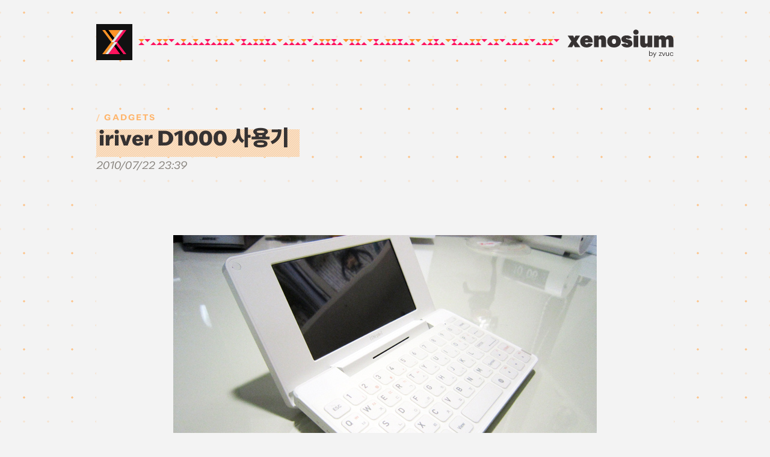

--- FILE ---
content_type: text/html; charset=UTF-8
request_url: https://xenosium.com/entry/939/
body_size: 25299
content:
<!doctype html>
<html lang="en-US" itemscope itemtype="http://schema.org/Blog" class="site-loading">
<head>
	<meta charset="UTF-8">
	<meta name="format-detection" content="telephone=no" />
	<meta name="HandheldFriendly" content="True" />
	<meta name="viewport" content="width=device-width, initial-scale=1">
	<link rel="profile" href="https://gmpg.org/xfn/11">

	<meta name="google-site-verification" content="ryd0M417_6TSQCLXgSaszdgcLKWKZ0tDzh_bm6CgZno" />
	

	<link rel="preload" href="https://xenosium.com/wp-content/themes/xnsm20/style.css?2021091310" as="style">
	
	<title>iriver D1000 사용기 &#8211; Xenosium</title>
<meta name='robots' content='max-image-preview:large' />
	<style>img:is([sizes="auto" i], [sizes^="auto," i]) { contain-intrinsic-size: 3000px 1500px }</style>
	<link rel="alternate" type="application/rss+xml" title="Xenosium &raquo; Feed" href="https://xenosium.com/feed/" />
<link rel="alternate" type="application/rss+xml" title="Xenosium &raquo; Comments Feed" href="https://xenosium.com/comments/feed/" />
<link rel="alternate" type="application/rss+xml" title="Xenosium &raquo; iriver D1000 사용기 Comments Feed" href="https://xenosium.com/entry/939/feed/" />
<script>
window._wpemojiSettings = {"baseUrl":"https:\/\/s.w.org\/images\/core\/emoji\/16.0.1\/72x72\/","ext":".png","svgUrl":"https:\/\/s.w.org\/images\/core\/emoji\/16.0.1\/svg\/","svgExt":".svg","source":{"concatemoji":"https:\/\/xenosium.com\/wp-includes\/js\/wp-emoji-release.min.js?ver=6.8.3"}};
/*! This file is auto-generated */
!function(s,n){var o,i,e;function c(e){try{var t={supportTests:e,timestamp:(new Date).valueOf()};sessionStorage.setItem(o,JSON.stringify(t))}catch(e){}}function p(e,t,n){e.clearRect(0,0,e.canvas.width,e.canvas.height),e.fillText(t,0,0);var t=new Uint32Array(e.getImageData(0,0,e.canvas.width,e.canvas.height).data),a=(e.clearRect(0,0,e.canvas.width,e.canvas.height),e.fillText(n,0,0),new Uint32Array(e.getImageData(0,0,e.canvas.width,e.canvas.height).data));return t.every(function(e,t){return e===a[t]})}function u(e,t){e.clearRect(0,0,e.canvas.width,e.canvas.height),e.fillText(t,0,0);for(var n=e.getImageData(16,16,1,1),a=0;a<n.data.length;a++)if(0!==n.data[a])return!1;return!0}function f(e,t,n,a){switch(t){case"flag":return n(e,"\ud83c\udff3\ufe0f\u200d\u26a7\ufe0f","\ud83c\udff3\ufe0f\u200b\u26a7\ufe0f")?!1:!n(e,"\ud83c\udde8\ud83c\uddf6","\ud83c\udde8\u200b\ud83c\uddf6")&&!n(e,"\ud83c\udff4\udb40\udc67\udb40\udc62\udb40\udc65\udb40\udc6e\udb40\udc67\udb40\udc7f","\ud83c\udff4\u200b\udb40\udc67\u200b\udb40\udc62\u200b\udb40\udc65\u200b\udb40\udc6e\u200b\udb40\udc67\u200b\udb40\udc7f");case"emoji":return!a(e,"\ud83e\udedf")}return!1}function g(e,t,n,a){var r="undefined"!=typeof WorkerGlobalScope&&self instanceof WorkerGlobalScope?new OffscreenCanvas(300,150):s.createElement("canvas"),o=r.getContext("2d",{willReadFrequently:!0}),i=(o.textBaseline="top",o.font="600 32px Arial",{});return e.forEach(function(e){i[e]=t(o,e,n,a)}),i}function t(e){var t=s.createElement("script");t.src=e,t.defer=!0,s.head.appendChild(t)}"undefined"!=typeof Promise&&(o="wpEmojiSettingsSupports",i=["flag","emoji"],n.supports={everything:!0,everythingExceptFlag:!0},e=new Promise(function(e){s.addEventListener("DOMContentLoaded",e,{once:!0})}),new Promise(function(t){var n=function(){try{var e=JSON.parse(sessionStorage.getItem(o));if("object"==typeof e&&"number"==typeof e.timestamp&&(new Date).valueOf()<e.timestamp+604800&&"object"==typeof e.supportTests)return e.supportTests}catch(e){}return null}();if(!n){if("undefined"!=typeof Worker&&"undefined"!=typeof OffscreenCanvas&&"undefined"!=typeof URL&&URL.createObjectURL&&"undefined"!=typeof Blob)try{var e="postMessage("+g.toString()+"("+[JSON.stringify(i),f.toString(),p.toString(),u.toString()].join(",")+"));",a=new Blob([e],{type:"text/javascript"}),r=new Worker(URL.createObjectURL(a),{name:"wpTestEmojiSupports"});return void(r.onmessage=function(e){c(n=e.data),r.terminate(),t(n)})}catch(e){}c(n=g(i,f,p,u))}t(n)}).then(function(e){for(var t in e)n.supports[t]=e[t],n.supports.everything=n.supports.everything&&n.supports[t],"flag"!==t&&(n.supports.everythingExceptFlag=n.supports.everythingExceptFlag&&n.supports[t]);n.supports.everythingExceptFlag=n.supports.everythingExceptFlag&&!n.supports.flag,n.DOMReady=!1,n.readyCallback=function(){n.DOMReady=!0}}).then(function(){return e}).then(function(){var e;n.supports.everything||(n.readyCallback(),(e=n.source||{}).concatemoji?t(e.concatemoji):e.wpemoji&&e.twemoji&&(t(e.twemoji),t(e.wpemoji)))}))}((window,document),window._wpemojiSettings);
</script>
<style id='wp-emoji-styles-inline-css'>

	img.wp-smiley, img.emoji {
		display: inline !important;
		border: none !important;
		box-shadow: none !important;
		height: 1em !important;
		width: 1em !important;
		margin: 0 0.07em !important;
		vertical-align: -0.1em !important;
		background: none !important;
		padding: 0 !important;
	}
</style>
<link rel='stylesheet' id='wp-block-library-css' href='https://xenosium.com/wp-includes/css/dist/block-library/style.min.css?ver=6.8.3' media='all' />
<style id='classic-theme-styles-inline-css'>
/*! This file is auto-generated */
.wp-block-button__link{color:#fff;background-color:#32373c;border-radius:9999px;box-shadow:none;text-decoration:none;padding:calc(.667em + 2px) calc(1.333em + 2px);font-size:1.125em}.wp-block-file__button{background:#32373c;color:#fff;text-decoration:none}
</style>
<style id='global-styles-inline-css'>
:root{--wp--preset--aspect-ratio--square: 1;--wp--preset--aspect-ratio--4-3: 4/3;--wp--preset--aspect-ratio--3-4: 3/4;--wp--preset--aspect-ratio--3-2: 3/2;--wp--preset--aspect-ratio--2-3: 2/3;--wp--preset--aspect-ratio--16-9: 16/9;--wp--preset--aspect-ratio--9-16: 9/16;--wp--preset--color--black: #000000;--wp--preset--color--cyan-bluish-gray: #abb8c3;--wp--preset--color--white: #ffffff;--wp--preset--color--pale-pink: #f78da7;--wp--preset--color--vivid-red: #cf2e2e;--wp--preset--color--luminous-vivid-orange: #ff6900;--wp--preset--color--luminous-vivid-amber: #fcb900;--wp--preset--color--light-green-cyan: #7bdcb5;--wp--preset--color--vivid-green-cyan: #00d084;--wp--preset--color--pale-cyan-blue: #8ed1fc;--wp--preset--color--vivid-cyan-blue: #0693e3;--wp--preset--color--vivid-purple: #9b51e0;--wp--preset--color--color-base: #ff9126;--wp--preset--color--color-accent: #ff135f;--wp--preset--color--color-gray: #B3B0AC;--wp--preset--gradient--vivid-cyan-blue-to-vivid-purple: linear-gradient(135deg,rgba(6,147,227,1) 0%,rgb(155,81,224) 100%);--wp--preset--gradient--light-green-cyan-to-vivid-green-cyan: linear-gradient(135deg,rgb(122,220,180) 0%,rgb(0,208,130) 100%);--wp--preset--gradient--luminous-vivid-amber-to-luminous-vivid-orange: linear-gradient(135deg,rgba(252,185,0,1) 0%,rgba(255,105,0,1) 100%);--wp--preset--gradient--luminous-vivid-orange-to-vivid-red: linear-gradient(135deg,rgba(255,105,0,1) 0%,rgb(207,46,46) 100%);--wp--preset--gradient--very-light-gray-to-cyan-bluish-gray: linear-gradient(135deg,rgb(238,238,238) 0%,rgb(169,184,195) 100%);--wp--preset--gradient--cool-to-warm-spectrum: linear-gradient(135deg,rgb(74,234,220) 0%,rgb(151,120,209) 20%,rgb(207,42,186) 40%,rgb(238,44,130) 60%,rgb(251,105,98) 80%,rgb(254,248,76) 100%);--wp--preset--gradient--blush-light-purple: linear-gradient(135deg,rgb(255,206,236) 0%,rgb(152,150,240) 100%);--wp--preset--gradient--blush-bordeaux: linear-gradient(135deg,rgb(254,205,165) 0%,rgb(254,45,45) 50%,rgb(107,0,62) 100%);--wp--preset--gradient--luminous-dusk: linear-gradient(135deg,rgb(255,203,112) 0%,rgb(199,81,192) 50%,rgb(65,88,208) 100%);--wp--preset--gradient--pale-ocean: linear-gradient(135deg,rgb(255,245,203) 0%,rgb(182,227,212) 50%,rgb(51,167,181) 100%);--wp--preset--gradient--electric-grass: linear-gradient(135deg,rgb(202,248,128) 0%,rgb(113,206,126) 100%);--wp--preset--gradient--midnight: linear-gradient(135deg,rgb(2,3,129) 0%,rgb(40,116,252) 100%);--wp--preset--font-size--small: 13px;--wp--preset--font-size--medium: 20px;--wp--preset--font-size--large: 36px;--wp--preset--font-size--x-large: 42px;--wp--preset--spacing--20: 0.44rem;--wp--preset--spacing--30: 0.67rem;--wp--preset--spacing--40: 1rem;--wp--preset--spacing--50: 1.5rem;--wp--preset--spacing--60: 2.25rem;--wp--preset--spacing--70: 3.38rem;--wp--preset--spacing--80: 5.06rem;--wp--preset--shadow--natural: 6px 6px 9px rgba(0, 0, 0, 0.2);--wp--preset--shadow--deep: 12px 12px 50px rgba(0, 0, 0, 0.4);--wp--preset--shadow--sharp: 6px 6px 0px rgba(0, 0, 0, 0.2);--wp--preset--shadow--outlined: 6px 6px 0px -3px rgba(255, 255, 255, 1), 6px 6px rgba(0, 0, 0, 1);--wp--preset--shadow--crisp: 6px 6px 0px rgba(0, 0, 0, 1);}:where(.is-layout-flex){gap: 0.5em;}:where(.is-layout-grid){gap: 0.5em;}body .is-layout-flex{display: flex;}.is-layout-flex{flex-wrap: wrap;align-items: center;}.is-layout-flex > :is(*, div){margin: 0;}body .is-layout-grid{display: grid;}.is-layout-grid > :is(*, div){margin: 0;}:where(.wp-block-columns.is-layout-flex){gap: 2em;}:where(.wp-block-columns.is-layout-grid){gap: 2em;}:where(.wp-block-post-template.is-layout-flex){gap: 1.25em;}:where(.wp-block-post-template.is-layout-grid){gap: 1.25em;}.has-black-color{color: var(--wp--preset--color--black) !important;}.has-cyan-bluish-gray-color{color: var(--wp--preset--color--cyan-bluish-gray) !important;}.has-white-color{color: var(--wp--preset--color--white) !important;}.has-pale-pink-color{color: var(--wp--preset--color--pale-pink) !important;}.has-vivid-red-color{color: var(--wp--preset--color--vivid-red) !important;}.has-luminous-vivid-orange-color{color: var(--wp--preset--color--luminous-vivid-orange) !important;}.has-luminous-vivid-amber-color{color: var(--wp--preset--color--luminous-vivid-amber) !important;}.has-light-green-cyan-color{color: var(--wp--preset--color--light-green-cyan) !important;}.has-vivid-green-cyan-color{color: var(--wp--preset--color--vivid-green-cyan) !important;}.has-pale-cyan-blue-color{color: var(--wp--preset--color--pale-cyan-blue) !important;}.has-vivid-cyan-blue-color{color: var(--wp--preset--color--vivid-cyan-blue) !important;}.has-vivid-purple-color{color: var(--wp--preset--color--vivid-purple) !important;}.has-black-background-color{background-color: var(--wp--preset--color--black) !important;}.has-cyan-bluish-gray-background-color{background-color: var(--wp--preset--color--cyan-bluish-gray) !important;}.has-white-background-color{background-color: var(--wp--preset--color--white) !important;}.has-pale-pink-background-color{background-color: var(--wp--preset--color--pale-pink) !important;}.has-vivid-red-background-color{background-color: var(--wp--preset--color--vivid-red) !important;}.has-luminous-vivid-orange-background-color{background-color: var(--wp--preset--color--luminous-vivid-orange) !important;}.has-luminous-vivid-amber-background-color{background-color: var(--wp--preset--color--luminous-vivid-amber) !important;}.has-light-green-cyan-background-color{background-color: var(--wp--preset--color--light-green-cyan) !important;}.has-vivid-green-cyan-background-color{background-color: var(--wp--preset--color--vivid-green-cyan) !important;}.has-pale-cyan-blue-background-color{background-color: var(--wp--preset--color--pale-cyan-blue) !important;}.has-vivid-cyan-blue-background-color{background-color: var(--wp--preset--color--vivid-cyan-blue) !important;}.has-vivid-purple-background-color{background-color: var(--wp--preset--color--vivid-purple) !important;}.has-black-border-color{border-color: var(--wp--preset--color--black) !important;}.has-cyan-bluish-gray-border-color{border-color: var(--wp--preset--color--cyan-bluish-gray) !important;}.has-white-border-color{border-color: var(--wp--preset--color--white) !important;}.has-pale-pink-border-color{border-color: var(--wp--preset--color--pale-pink) !important;}.has-vivid-red-border-color{border-color: var(--wp--preset--color--vivid-red) !important;}.has-luminous-vivid-orange-border-color{border-color: var(--wp--preset--color--luminous-vivid-orange) !important;}.has-luminous-vivid-amber-border-color{border-color: var(--wp--preset--color--luminous-vivid-amber) !important;}.has-light-green-cyan-border-color{border-color: var(--wp--preset--color--light-green-cyan) !important;}.has-vivid-green-cyan-border-color{border-color: var(--wp--preset--color--vivid-green-cyan) !important;}.has-pale-cyan-blue-border-color{border-color: var(--wp--preset--color--pale-cyan-blue) !important;}.has-vivid-cyan-blue-border-color{border-color: var(--wp--preset--color--vivid-cyan-blue) !important;}.has-vivid-purple-border-color{border-color: var(--wp--preset--color--vivid-purple) !important;}.has-vivid-cyan-blue-to-vivid-purple-gradient-background{background: var(--wp--preset--gradient--vivid-cyan-blue-to-vivid-purple) !important;}.has-light-green-cyan-to-vivid-green-cyan-gradient-background{background: var(--wp--preset--gradient--light-green-cyan-to-vivid-green-cyan) !important;}.has-luminous-vivid-amber-to-luminous-vivid-orange-gradient-background{background: var(--wp--preset--gradient--luminous-vivid-amber-to-luminous-vivid-orange) !important;}.has-luminous-vivid-orange-to-vivid-red-gradient-background{background: var(--wp--preset--gradient--luminous-vivid-orange-to-vivid-red) !important;}.has-very-light-gray-to-cyan-bluish-gray-gradient-background{background: var(--wp--preset--gradient--very-light-gray-to-cyan-bluish-gray) !important;}.has-cool-to-warm-spectrum-gradient-background{background: var(--wp--preset--gradient--cool-to-warm-spectrum) !important;}.has-blush-light-purple-gradient-background{background: var(--wp--preset--gradient--blush-light-purple) !important;}.has-blush-bordeaux-gradient-background{background: var(--wp--preset--gradient--blush-bordeaux) !important;}.has-luminous-dusk-gradient-background{background: var(--wp--preset--gradient--luminous-dusk) !important;}.has-pale-ocean-gradient-background{background: var(--wp--preset--gradient--pale-ocean) !important;}.has-electric-grass-gradient-background{background: var(--wp--preset--gradient--electric-grass) !important;}.has-midnight-gradient-background{background: var(--wp--preset--gradient--midnight) !important;}.has-small-font-size{font-size: var(--wp--preset--font-size--small) !important;}.has-medium-font-size{font-size: var(--wp--preset--font-size--medium) !important;}.has-large-font-size{font-size: var(--wp--preset--font-size--large) !important;}.has-x-large-font-size{font-size: var(--wp--preset--font-size--x-large) !important;}
:where(.wp-block-post-template.is-layout-flex){gap: 1.25em;}:where(.wp-block-post-template.is-layout-grid){gap: 1.25em;}
:where(.wp-block-columns.is-layout-flex){gap: 2em;}:where(.wp-block-columns.is-layout-grid){gap: 2em;}
:root :where(.wp-block-pullquote){font-size: 1.5em;line-height: 1.6;}
</style>
<link rel='stylesheet' id='xnsm20-style-css' href='https://xenosium.com/wp-content/themes/xnsm20/style.css?ver=7.0.1' media='all' />
<link rel='stylesheet' id='xnsm20-style-article-css' href='https://xenosium.com/wp-content/themes/xnsm20/article.css?ver=7.0.1' media='all' />
<link rel='stylesheet' id='xnsm20-style-response-css' href='https://xenosium.com/wp-content/themes/xnsm20/response.css?ver=7.0.1' media='all' />
<script src="https://xenosium.com/wp-content/themes/xnsm20/js/jquery-3.5.1.min.js?ver=6.8.3" id="jquery-js"></script>
<script src="https://xenosium.com/wp-content/plugins/wp-retina-2x/app/picturefill.min.js?ver=1738804457" id="wr2x-picturefill-js-js"></script>
<link rel="https://api.w.org/" href="https://xenosium.com/wp-json/" /><link rel="alternate" title="JSON" type="application/json" href="https://xenosium.com/wp-json/wp/v2/posts/939" /><link rel="EditURI" type="application/rsd+xml" title="RSD" href="https://xenosium.com/xmlrpc.php?rsd" />
<meta name="generator" content="WordPress 6.8.3" />
<link rel="canonical" href="https://xenosium.com/entry/939/" />
<link rel='shortlink' href='https://xenosium.com/?p=939' />
<link rel="alternate" title="oEmbed (JSON)" type="application/json+oembed" href="https://xenosium.com/wp-json/oembed/1.0/embed?url=https%3A%2F%2Fxenosium.com%2Fentry%2F939%2F" />
<link rel="alternate" title="oEmbed (XML)" type="text/xml+oembed" href="https://xenosium.com/wp-json/oembed/1.0/embed?url=https%3A%2F%2Fxenosium.com%2Fentry%2F939%2F&#038;format=xml" />
<link rel="pingback" href="https://xenosium.com/xmlrpc.php"><meta name="description" content="어제 주문한 동생 전자사전이 오늘 도착했습니다. 첫 셋팅해주겠다는 명분으로 좀 이것저것 만져봤는데, 생각했던것보다 상당히 괜찮네요. 비록 제가 쓸 물건은 아니지만, 간략하게 사용기를 써볼까 합니다. iriver &#8220;승호딕플&#8221; D1000 드라마 &#8220;공부의 신&#8220;에서 한창 인기를 끌었던 유승호가 제품 CF를 촬영한 덕에 공식 사이트에는 [&hellip;]"><meta property="og:locale" content="ko_KR" /><meta property="og:type" content="article" /><meta property="og:title" content="iriver D1000 사용기 | Xenosium" /><meta property="og:description" content="어제 주문한 동생 전자사전이 오늘 도착했습니다. 첫 셋팅해주겠다는 명분으로 좀 이것저것 만져봤는데, 생각했던것보다 상당히 괜찮네요. 비록 제가 쓸 물건은 아니지만, 간략하게 사용기를 써볼까 합니다. iriver &#8220;승호딕플&#8221; D1000 드라마 &#8220;공부의 신&#8220;에서 한창 인기를 끌었던 유승호가 제품 CF를 촬영한 덕에 공식 사이트에는 [&hellip;]" /><meta property="og:url" content="https://xenosium.com/entry/939/" /><meta property="og:site_name" content="Xenosium" /><meta property="og:image" content="https://xenosium.com/wp-content/uploads/1/4921276625.jpg" /><meta name="twitter:card" content="summary_large_image" /><meta name="twitter:site" content="@zvuc_" /><meta name="twitter:creator" content="@zvuc_" /><meta name="twitter:title" content="iriver D1000 사용기 | Xenosium" /><meta name="twitter:description" content="어제 주문한 동생 전자사전이 오늘 도착했습니다. 첫 셋팅해주겠다는 명분으로 좀 이것저것 만져봤는데, 생각했던것보다 상당히 괜찮네요. 비록 제가 쓸 물건은 아니지만, 간략하게 사용기를 써볼까 합니다. iriver &#8220;승호딕플&#8221; D1000 드라마 &#8220;공부의 신&#8220;에서 한창 인기를 끌었던 유승호가 제품 CF를 촬영한 덕에 공식 사이트에는 [&hellip;]" /><meta name="twitter:image" content="https://xenosium.com/wp-content/uploads/1/4921276625.jpg" /><style>.recentcomments a{display:inline !important;padding:0 !important;margin:0 !important;}</style>
	<script defer type="text/javascript" src="https://xenosium.com/wp-content/themes/xnsm20/js/jquery.fancybox.custom.js"></script>

	<script defer type="text/javascript" src="https://xenosium.com/wp-content/themes/xnsm20/js/highlight.custom.pack.js"></script>
	<script async type="text/javascript" src="https://xenosium.com/wp-content/themes/xnsm20/js/tabber.js"></script>

	<script defer type="text/javascript" src="https://xenosium.com/wp-content/themes/xnsm20/js/jquery-functions.js?20200525"></script>

	<!-- Global site tag (gtag.js) - Google Analytics -->
	<script async src="https://www.googletagmanager.com/gtag/js?id=UA-4026068-1"></script>
	<script>
		window.dataLayer = window.dataLayer || [];
		function gtag(){dataLayer.push(arguments);}
		gtag('js', new Date());

		gtag('config', 'UA-4026068-1');
	</script>
	
	<meta name="twitter:widgets:autoload" content="off">
	<meta name="twitter:widgets:theme" content="light">
	<meta name="twitter:widgets:link-color" content="#ff135f">
	<meta name="twitter:widgets:border-color" content="#ff135f">


	<!-- Twitter widget -->
	<script async src="https://platform.twitter.com/widgets.js"></script>
	<script>
		if(window.matchMedia('(prefers-color-scheme: dark)').matches) {
			document.querySelector('meta[name="twitter:widgets:theme"]').setAttribute("content", "dark");
		}
		
		window.onload = (function() {
			twttr.widgets.load(
				document.getElementById("main-container")
			);
		});
	</script>

	<link rel="shortcut icon" href="https://xenosium.com/wp-content/themes/xnsm20/assets/favicon/favicon.ico" />
	<link rel="apple-touch-icon-precomposed" href="https://xenosium.com/wp-content/themes/xnsm20/assets/favicon/favicon-large.png" />

	<!-- pre-css styles -->
	<style>
		html, body {
			background-color: #1e1c1c;
		}
	</style>

	<script>
		var root = document.documentElement;

		(function() {
			if (sessionStorage.fontQuarion) {
				console.log("Quarion font is already saved in sessionStorage.");
				root.classList.add('second-load');

				WebFontConfig = {
					google: {
						families: ['Noto Sans KR:400,700,900:korean&display=swap', 'Noto Sans JP:400,700,900:japanese&display=swap']
					},
					active: function() {
						sessionStorage.fontQuarion = true;
					}
				};
			} else {
				console.log("Quarion font is not yet saved. Saving to sessionStorage...");
				root.classList.add('first-load');

				WebFontConfig = {
					custom: {
						families: ['QuarionWeb'],
						urls: ['https://xenosium.com/wp-content/themes/xnsm20/fonts.css']
					},
					google: {
						families: ['Noto Sans KR:400,700,900:korean&display=swap', 'Noto Sans JP:400,700,900:japanese&display=swap']
					},
					active: function() {
						sessionStorage.fontQuarion = true;
					}
				};
			};
			(function(d) {
				var wf = d.createElement('script'), s = d.scripts[0];
				wf.src = 'https://xenosium.com/wp-content/themes/xnsm20/js/webfontloader.js';
				wf.async = true;
				s.parentNode.insertBefore(wf, s);
			})(document);
		})();
	</script>
</head>

<body class="wp-singular post-template-default single single-post postid-939 single-format-standard wp-embed-responsive wp-theme-xnsm20">

<!--[If lt IE 11]>
 <div class="IE-Notice">
 <img src="https://xenosium.com/skin/blog/xnsm10/images/IE6-Notice.gif" alt="오래된 브라우저로 접속하셨습니다. 페이지가 제대로 보이지 않을 수 있습니다. You are using an outdated browser and this site might not display correctly."/>
 </div>
<![endif]-->


<div id="page" class="site-container">
	
<header id="masthead" class="site-header">
	<div class="container">
		<div id="blog-title">
			<div class="logo-wrap" id="logo-block">
				<svg width="60" height="60" viewBox="0 0 60 60" class="xnsm-logo">
					<rect id="bg" class="logo-base" width="60" height="60"/>
					<polygon id="tri-lower" class="logo-part color-accent" points="20,50 30,36.7 40,50 "/>
					<polygon id="tri-upper" class="logo-part color-base" points="40,10 30,23.3 20,10 23.3,10 "/>
					<polygon id="leg-left-upper" class="logo-part color-base" points="30,30 25,30 10,10 15,10 "/>
					<polygon id="leg-right-lower" class="logo-part color-accent" points="50,50 44.9,50 30,30 35,30 "/>
					<polygon id="leg-spacer-lower" class="logo-part color-black" points="45,50 39.9,50 25,30 30,30 "/>
					<polygon id="leg-spacer-upper" class="logo-part color-black" points="35,30 30,30 15,10 20,10 "/>
					<polygon id="leg-left-lower" class="logo-part color-base" points="25,30 10,50 14.9,50 30,30 "/>
					<polygon id="leg-right-upper" class="logo-part color-accent" points="45,10 30,30 35,30 50,10 "/>
					<polygon id="leg-mid-lower" class="logo-part color-white" points="30,30 15,50 19.9,50 35,30 "/>
					<polygon id="leg-mid-upper" class="logo-part color-white" points="30,30 30,30 45,10 40,10 25,30 "/>
				</svg>
				<a class="link-overlay" href="https://xenosium.com/" aria-label="Xenosium Logo"></a>
			</div>
			<div class="hr-pattern">
				<span></span>
			</div>
			<div class="logo-text-wrap">
				<a id="logo-text" class="click-feedback-link" href="https://xenosium.com/">
												<p class="text" itemtype="name">Xenosium</p>
												
					<svg class="actual" height="32" viewBox="0 0 170 30">
						<defs>
							<g id="xnsm-textlogo">
								<path d="M23.3 28.6h-8.6l-2-4.2-2.3 4.2h-7l5.8-9.3-5.8-8.8H12l1.7 3.8 2.1-3.8h7l-5.7 9.3 6.2 8.8z"/>
		  						<path d="M42.4 19.2v2H30.5c.1.9.4 1.6.8 2.1s1 .7 1.9.7c1.4 0 2.2-.6 2.3-1.8l6.9 1.3c-.8 1.8-2 3.1-3.6 4.1-1.6.9-3.4 1.4-5.6 1.4-3.2 0-5.6-.8-7.5-2.5-1.8-1.7-2.7-3.9-2.7-6.8 0-2.8.9-5 2.7-6.8 1.8-1.8 4.1-2.7 7-2.7 2.9 0 5.3.8 7 2.5 1.8 1.7 2.7 3.8 2.7 6.5zM33 15.1c-1.4 0-2.2.7-2.5 2.2h4.7c-.2-1.5-.9-2.2-2.2-2.2zM57.1 10.2c2.1 0 3.7.6 4.7 1.8 1 1.2 1.5 2.9 1.5 5.1v11.6h-7.4V18.1c0-.6-.2-1.1-.6-1.4-.4-.3-.9-.5-1.5-.5-1.1 0-1.7.5-1.9 1.6v10.9h-7.4V10.6h7.4v2.7c.9-2.1 2.6-3.1 5.2-3.1zM68 12.7c1.9-1.7 4.5-2.5 7.8-2.5s5.8.8 7.8 2.5c1.9 1.7 2.9 4 2.9 6.9 0 2.9-1 5.2-2.9 6.8-2 1.7-4.6 2.6-7.8 2.6s-5.8-.8-7.7-2.5-2.9-4-2.9-6.8c0-3 .9-5.3 2.8-7zm5.4 9.8c.6.7 1.3 1 2.4 1 1 0 1.8-.3 2.3-1 .6-.7.8-1.6.8-2.9s-.3-2.3-.8-2.9c-.6-.7-1.3-1-2.3-1-1 0-1.8.3-2.4 1-.6.7-.8 1.6-.8 2.9s.3 2.2.8 2.9zM102.2 27.3c-1.6 1.1-3.6 1.7-6 1.7s-4.3-.4-5.9-1.3c-1.5-.9-2.6-2.2-3.2-3.8l6.8-1.4c.1.5.4 1 .9 1.4s1.1.6 1.7.6c.9 0 1.3-.2 1.3-.7 0-.4-.4-.8-1.1-1.1-.7-.3-1.6-.5-2.6-.8-1-.2-2-.5-3.1-.9-1-.4-1.9-.9-2.6-1.8-.7-.8-1.1-1.8-1.1-3.1 0-1.8.8-3.2 2.3-4.3 1.5-1.1 3.5-1.6 5.7-1.6 4 0 6.8 1.3 8.5 4l-6.3 1.5c-.4-.8-1.1-1.3-1.9-1.3-.3 0-.6.1-.8.2-.2.2-.3.3-.3.6s.3.6 1 .8c.7.2 1.5.4 2.5.6 1 .2 2 .5 3 .9s1.8 1 2.5 1.9c.7.9 1 2 1 3.3.1 2-.7 3.4-2.3 4.6zM110 9.1c-1.1 0-2.1-.4-2.9-1.1-.8-.8-1.2-1.7-1.2-2.8 0-1.2.4-2.1 1.2-2.9.8-.8 1.8-1.1 2.9-1.1 1.2 0 2.2.4 3 1.1.8.8 1.2 1.7 1.2 2.9 0 1.1-.4 2.1-1.2 2.8-.8.7-1.8 1.1-3 1.1zm-3.7 19.5v-18h7.4v18.1h-7.4zM128 10.6h7.4v18.1H128V26c-.9 2.1-2.6 3.1-5.1 3.1-2.1 0-3.7-.6-4.7-1.8-1-1.2-1.5-2.9-1.5-5.1V10.6h7.4v10.6c0 .6.2 1.1.6 1.4.4.3.9.5 1.5.5 1.1 0 1.7-.5 1.9-1.6V10.6zM162.3 10.2c2.1 0 3.6.6 4.7 1.8 1 1.2 1.5 2.9 1.5 5.1v11.6h-7.4V18.1c0-.6-.2-1.1-.6-1.4-.4-.3-.9-.5-1.4-.5-.5 0-1 .2-1.4.5-.4.3-.6.8-.6 1.6v10.5h-7.4V18.1c0-.6-.2-1.1-.6-1.4s-.9-.5-1.4-.5c-.5 0-1 .2-1.4.5-.4.3-.6.8-.6 1.6v10.5h-7.4V10.6h7.4v2.7c.9-2.1 2.6-3.1 5.2-3.1 2.9 0 4.7 1.1 5.6 3.4 1-2.3 3-3.4 5.8-3.4z"/>
		  					</g>
  						</defs>
  						<use xlink:href="#xnsm-textlogo" />
					</svg>
					<svg class="shadow" height="32" viewBox="0 0 170 30">
						<use xlink:href="#xnsm-textlogo" />
					</svg>

					<span class="sub"><span class="dash">- </span>by zvuc</span>
				</a>
			</div>
		</div>
	</div>
</header>

<div id="main-container">
<!-- single.php -->

<main class="site-main">


<article id="post-939" class="post-content post-939 post type-post status-publish format-standard has-post-thumbnail hentry category-gadgets tag-d1000 tag-dictionary tag-impressions tag-iriver tag-review tag-927 tag-820 tag-928 tag-863">
	<div class="container">

		<header class="post-header">
						<span class="post-category">
			<a href="https://xenosium.com/entry/category/gadgets/" rel="category tag">Gadgets</a>			</span>
			<h1 class="post-title"><span>iriver D1000 사용기</span></h1>				<div class="meta">
					<span class="date">2010/07/22  23:39</span>
						
									</div>

					</header><!-- .post-header -->

		
		<div class="post-text" itemprop="articleBody">
			<div class="wp-block-image tc-legacy-image">
<figure  class="aligncenter"><a href="https://xenosium.com/wp-content/uploads/1/4820492034.jpg"><img fetchpriority="high" decoding="async" src="https://xenosium.com/wp-content/uploads/1/4820492034.jpg" width="704" height="396" /></a></figure>
</div>
<p>어제 주문한 동생 전자사전이 오늘 도착했습니다. 첫 셋팅해주겠다는 명분으로 좀 이것저것 만져봤는데, 생각했던것보다 상당히 괜찮네요. 비록 제가 쓸 물건은 아니지만, 간략하게 사용기를 써볼까 합니다.</p>
<p></p>
<h3>iriver &#8220;승호딕플&#8221; D1000</h3>
<p>드라마 &#8220;<a href="http://ko.wikipedia.org/wiki/%EA%B3%B5%EB%B6%80%EC%9D%98_%EC%8B%A0" target="_blank" rel="noopener noreferrer">공부의 신</a>&#8220;에서 한창 인기를 끌었던 유승호가 제품 CF를 촬영한 덕에 공식 사이트에는 아예 &#8220;승호딕플&#8221;이라고 이름을 붙여놨네요. (전 그 드라마 안 봤습니다만..)</p>
<p>뭐 특별 계층 (제 여동생이라던가&#8230;)에게는 이게 상당히 큰 매력포인트가 될런지 모르겠습니다만, 저에겐 아무래도 상관 없으니 본격적으로 본체 외관을 둘러보도록 하겠습니다.(&#8230;)</p>
<h4>외관</h4>
<div class="wp-block-image tc-legacy-image">
<figure  class="aligncenter"><a href="https://xenosium.com/wp-content/uploads/1/3202174490.jpg"><img decoding="async" src="https://xenosium.com/wp-content/uploads/1/3202174490.jpg" width="704" height="396" /></a></figure>
</div>
<div class="wp-block-image tc-legacy-image">
<figure  class="aligncenter"><a href="https://xenosium.com/wp-content/uploads/1/1377640671.jpg"><img decoding="async" src="https://xenosium.com/wp-content/uploads/1/1377640671.jpg" width="704" height="396" /></a></figure>
</div>
<div class="wp-block-image tc-legacy-image">
<figure  class="aligncenter"><a href="https://xenosium.com/wp-content/uploads/1/1624162191.jpg"><img loading="lazy" decoding="async" src="https://xenosium.com/wp-content/uploads/1/1624162191.jpg" width="704" height="396" /></a></figure>
</div>
<div class="wp-block-image tc-legacy-image">
<figure  class="aligncenter"><a href="https://xenosium.com/wp-content/uploads/1/7785619165.jpg"><img loading="lazy" decoding="async" src="https://xenosium.com/wp-content/uploads/1/7785619165.jpg" width="704" height="396" /></a></figure>
</div>
<p>우선, 4년동안 같은 iriver의 D20 전자사전을 사용해왔던 저에게 D1000는 전체적으로 상당히 &#8220;작다는&#8221; 느낌을 주었습니다. 사실 이 슬림함이 광고 포인트이기도 하죠. 뚜껑을 덮어놨을땐 몰라도 일단 열면 상당히 얇다는 느낌이 듭니다.</p>
<p>선택할수 있는 색상은 흰색과 핑크인데, DMB+WiFi기능이 모두 들어간 모델은 8GB에 화이트밖에 없더군요. 재질은 무광이고, 정말 때가 잘 탈듯한(&#8230;) 새하얀 색입니다. 뒷면은 특이하게도 살짝 돌출된 부분이 있는데, 이 부분은 유광입니다. 아마 배터리가 들어간 부분이 아닐까 하네요.</p>
<p></p>
<div class="wp-block-image tc-legacy-image">
<figure  class="aligncenter"><a href="https://xenosium.com/wp-content/uploads/1/4921276625.jpg"><img loading="lazy" decoding="async" src="https://xenosium.com/wp-content/uploads/1/4921276625.jpg" width="704" height="396" /></a></figure>
</div>
<p>구입할때 딸려온 <a href="http://shop.iriver.co.kr/product/product_view.aspx?prdtCode=328186" target="_blank" rel="noopener noreferrer">전용 케이스</a>를 입힌 모습입니다. 얼핏 보면 진짜 책 같다는 느낌이 드는데요, 아마 실제 디자인할때 그걸 컨셉으로 했을지도 모르겠습니다. 단지 한가지 단점은, 실제 끼워서 사용할때 D1000의 화면이 열리는 특성상 끼워놓은 밑부분이 비스듬히 올라옵니다. 사용에 지장은 없지만, 완전히 고정되어있지 않아 좀 거슬리는 면은 있네요.</p>
<p></p>
<div class="wp-block-image tc-legacy-image">
<figure ><a href="https://xenosium.com/wp-content/uploads/1/3018144601.jpg"><img loading="lazy" decoding="async" src="https://xenosium.com/wp-content/uploads/1/3018144601.jpg" width="704" height="396" /></a><figcaption>이렇게 책으로 둔갑&#8230; (읭?)</figcaption></figure>
</div>
<p></p>
<h4>사전</h4>
<p>사전 컨텐츠는 정말 많습니다. 아마 이제까지 출시한 딕플 제품중 가장 많은 수의 컨텐츠를 탑재한 것으로 알고 있는데, 8GB 용량에서 실제 사용자에게 주어지는 용량이 고작 3GB정도밖에 안되는걸 봐서는&#8230; 실로 엄청납니다 ㅇㅅㅇ;;</p>
<div class="wp-block-image tc-legacy-image">
<figure ><a href="https://xenosium.com/wp-content/uploads/1/3481416262.jpg"><img loading="lazy" decoding="async" src="https://xenosium.com/wp-content/uploads/1/3481416262.jpg" width="704" height="396" /></a><figcaption>빠른 검색</figcaption></figure>
</div>
<p>처음에 보면서 키보드에 지정된 사전 버튼이 없다는 점이 좀 마음에 걸리긴 했는데, 직접 사용해보니까 왜 없앴는지 알것 같기도 합니다. iriver가 D1000의 장점으로 내세우는 것 중 하나인 새로운 UI가 그런 단점을 덮어줬다고 봐도 될듯 합니다. 처음 키고 나면 커서가 바로 검색창에 위치되어있어, 키보드로 문자를 입력하면 바로 단어 검색이 됩니다. HOME 버튼을 누르면 사전부 드롭다운 메뉴가 나와서 화살표로 사전을 선택할 수 있고, 영한/한영, 일한/한일같이 바꿀 경우에는 하단의 &#8216;언어&#8217;키를 누르면 언어 전환이 됩니다.</p>
<p> </p>
<div class="wp-block-image tc-legacy-image">
<figure ><a href="https://xenosium.com/wp-content/uploads/1/2827888894.jpg"><img loading="lazy" decoding="async" src="https://xenosium.com/wp-content/uploads/1/2827888894.jpg" width="580" height="384" /></a><figcaption>당신은 환상을 보고있습니다. (응?)</figcaption></figure>
</div>
<p>사실 사전으로는 지금 제 D20으로도 충분히 만족하고 있지만, 유일하게 부러울 점이 있다면 역시 이 한자 필기 인식 기능이겠네요. 잠시 써봤는데 (글씨 개판인거 죄송&#8230;) 인식률도 좋고, 옥편이나 일어, 중국어 사전 이용할때 정말 편리할 듯 합니다.</p>
<p>사전부의 내용이나 조작에 대해서는 이쯤까지만 해 두고 넘어가도록 하겠습니다. 사실 전자사전 사용기라 해놓고 사전에 대해 이야기하지 않는다는게 좀 웃기긴 하지만, 사전부에 대한 내용은 <a href="http://product.iriver.co.kr/product/product_dic_view.aspx?iCode=328171" target="_blank" rel="noopener noreferrer">아이리버 제품 페이지</a>에 충분히 설명되어있기도 하고, <a href="http://www.cdpkorea.com/zboard4/zboard.php?id=cool_review&amp;page=1&amp;sn1=&amp;divpage=1&amp;sn=off&amp;ss=on&amp;sc=off&amp;select_arrange=headnum&amp;desc=asc&amp;no=174" target="_blank" rel="noopener noreferrer">다른 리뷰</a>들에서도 분명 잘 설명해줄 테니 여기선 다른 기능들에 중점을 두고 써보겠습니다.</p>
<h4>UI</h4>
<div class="wp-block-image tc-legacy-image">
<figure  class="aligncenter"><a href="https://xenosium.com/wp-content/uploads/1/3318082050.jpg"><img loading="lazy" decoding="async" src="https://xenosium.com/wp-content/uploads/1/3318082050.jpg" width="580" height="324" /></a></figure>
</div>
<p>사실 저나 제 가족이나 가장 마지막으로 써본 아이리버 제품이 제 D20이나 B20밖에 없기에, 최근 많은 제품에 적용되는 듯한 아이리버 특유의 새로운 UI(유저 인터페이스)를 직접 써보는건 이번이 처음이었습니다. P35의 UI와 상당히 유사한데, WiFi 기능과 연동해 위젯을 활용할수 있게 만들어졌습니다.</p>
<p> <iframe loading="lazy" src="https://www.youtube.com/embed/YalMIa_Sp7k" width="560" height="315" frameborder="0" allowfullscreen="allowfullscreen"></iframe> </p>
<p>위 영상에서 볼 수 있듯이 메인 화면은 3개의 화면으로 나뉘어져있어 좌우로 이동해 각각 다른 아이콘과 위젯을 펼쳐놓을 수 있습니다. 각 아이콘(버튼)은 이동이나 삭제가 가능하며 언제든지 하단의 more 버튼을 눌러 실행하거나 다시 화면에 고정해놓을 수 있습니다. 각 아이콘마다 몇가지의 색상 옵션이 주어지고, 레이블 문자의 색상과 투명도를 설정할 수도 있게 해놨습니다. 세심하네요. 🙂</p>
<p>화면을 옆으로 전환할때마다 뒤의 배경 이미지가 조금씩 따라 움직이는데, 마치 멀리 있는 듯한 느낌을 주어 2D임에도 깊이가 있는듯한 느낌을 줍니다. 곧 출시하게 될 Windows Phone 7의 UI에서도 흔히 보게 될 디자인 요소이죠. 하지만 이러한 이유때문에 배경 이미지가 480&#215;272가 아닌 더 긴 해상도의 이미지를 필요로 하는데&#8230;. 이게 어디 아무데도 정확한 크기가 뭔지 명시되어있는데가 없어서 일일이 넣었다 뺐다 하면서 찾는데 죽는줄 알았습니다;;</p>
<p>아무튼, 그래서 밝혀낸 결과는 (물론 정확한 사이즈인지는 모릅니다만, 적용했을 시 양옆 잘림 없이 꽉 차고 픽셀 깨짐도 없습니다) <strong>716&#215;272 크기</strong>의 이미지면 배경화면으로 딱 알맞습니다. 다른 D1000 사용자님들 참고하시길. 참 괴상한 수치이죠. 쩝;;</p>
<h4>비디오 재생 기능</h4>
<p>D1000의 가장 큰 자랑거리중 하나가 바로 720p 동영상을 재생할 수 있는 능력인데, 이건 정말 광고한 만큼 실로 막강합니다. 최근들어 PMP들이나 소형 미니기기들도 &#8220;무인코딩&#8221; 재생이 가능한 제품들이 속속 늘어나는 추센데, 정잘 전 그런 기기를 한번도 써 본적이 없어서, 리뷰나 사용기를 읽으면서도 아직 의심이 많았습니다. &#8220;과연 정말 모든 파일을 인코딩 없이 집어 넣어서, 또 끊김 없이 재생할 수 있는것일까?&#8221;</p>
<p> <iframe loading="lazy" src="https://www.youtube.com/embed/j_axEl86AGg" width="560" height="315" frameborder="0" allowfullscreen="allowfullscreen"></iframe> </p>
<p><span style="font-size: medium;" size="3">그런데 그 일이 실제로 <del>일어났습니다 </del>가능했습니다.</span></p>
<p>정말 됩니다, 720p. 위 영상에는 나와있지 않지만, 제일 처음 제품 포장을 뜯고 컴퓨터에 연결해서 한 일: 당장 저장되어있던 애니 영상/자막을 복사해봤습니다만&#8230;. 1280&#215;720 해상도의 h.264/AAC코덱 MP4컨테이너의 케이온!! 1화 영상이 <strong>아주 잘</strong> 재생되더랍니다. 우왓, 정말 놀랐습니다&#8230; 무인코딩이 바로 이런것이구나. 감탄했습니다.</p>
<p>이후 여러가지 다른 포맷의 영상들을 넣어봤습니다만, 한 경우를 제외하고는 다 잘 재생되더군요. 720p까지 재생되긴 하지만, 역시 배터리 수명이 빨리 달을 것이 뻔하기 때문에 PSP용으로 인코딩 된 영상을 찾으면 해상도도 딱 맞고 재생도 잘 되어서 좋을 듯 했습니다. (위 시연 영상의 너에게 닿기를 영상이 PSP용 영상을 집어넣은 것입니다. 참고로 전 저거 아직 못 본&#8230;)</p>
<p>첫 출시 후 두차례의 펌웨어 업데이트를 거치면서 동영상 부분에도 많은 기능들이 추가된 듯 한데, 웬만한 PMP못지 않게 대부분 사용자들이 찾을만한 기능은 다 들어있습니다. 자막 크기, 색상, 싱크 조절이 가능하고 mkv의 경우처럼 다중 언어나 자막이 포함되어있는 경우 선택이 가능합니다 (테스트는 해보지 않았습니다만). 인강 들을때 필수 기능인 배속 재생 기능도 들어있는데, 720p 영상에서는 작동하지 않는 듯 했습니다.</p>
<h4>인터넷 브라우저</h4>
<p>또하나 D1000의 특수 기능중 하나가 바로 내장된 Wi-Fi를 통한 인터넷 접속이 가능하다는 것. 사실 이 부분은 유용하긴 하겠지만 편리하리라곤 원래부터 기대하지도 않았었습니다. 컴퓨터가 아닌 터치방식 휴대용 기기에서 웹브라우징이 편리하려면 적어도 iPod Touch나 Zune HD정도는 되어야 할텐데, 안드로이드같은 내공이 쌓인(?) 플랫폼을 이용하지 않는 이상 국내 기업은 가능성이 아주 낮으니&#8230;</p>
<p> <iframe loading="lazy" src="https://www.youtube.com/embed/lH8lnbPK1FE" width="560" height="315" frameborder="0" allowfullscreen="allowfullscreen"></iframe> </p>
<p>뭐 어쨌든 몇분간 사용해 봤습니다만, 역시 예상대로 그다지 편하지는 않습니다. 우선 화면 해상도가 (다수의 기대를 저버린) 480&#215;272라는 점에서 100%사이즈 풀브라우징은 이미 물건너간 것인데다가, 정체를 알 수 없는 브라우저의 기본 너비가 스크린 사이즈에 딱 맞지 않는다는 점에서 모바일 사이트로 접속해도 스크롤이 생깁니다. 솔직히 좀 이해가 안 가는 부분이라는.. 게다가 화면을 100%가 아닌 이외의 사이즈로 축소/확대하면 글씨가 이미지 그림판에서 축소했듯이 깨져보여 화면크기에 맞춰 봐도 그닥 좋지는 않습니다.</p>
<p>플래시는 설마 지원한다 해도 어어엄처어어엉나게 느릴테니 시도해보지도 않았고, 제 블로그에 들어가서 방명록에 글을 남기는걸 시도해보긴 했는데 다행히도 가능합니다. Submit 버튼을 누르는데 심히 어려움을 격긴 했지만..(쿨럭) 그리고 댓글이 작성되고 화면에 즉시 표시되었을때 레이아웃이 깨진것으로 보아 ajax를 활용하는 사이트는 완전히 사용 불가일 것으로 생각됩니다 (먼산)</p>
<p>즐겨찾기 목록이 있어 사이트 등록이 가능하고, 히스토리 기능도 작동합니다.</p>
<p>또한 놀랍게도! 탭 기능이 들어있긴 한데, 빈 탭을 전환하는 데만도 엄청난 랙이 일어나는것을 보면&#8230; 그냥 한번에 한 화면만 띄워놓고 사용하는게 기기의 건강과 이용자의 정신건강에 좋을듯 합니다(&#8230;)</p>
<h4>기타 잡다한 느낀점들</h4>
<div class="wp-block-image tc-legacy-image">
<figure  class="aligncenter"><a href="https://xenosium.com/wp-content/uploads/1/2671736628.jpg"><img loading="lazy" decoding="async" src="https://xenosium.com/wp-content/uploads/1/2671736628.jpg" width="580" height="324" /></a></figure>
</div>
<p><span style="font-weight: bold; font-size: medium;" size="3">1. </span>정전식 터치스크린이 아닌 만큼, 원활한 조작을 위한 스타일러스 펜이 기본 제공됩니다. 펜은 위 사진처럼 스크린 측면에 끼워져있는데&#8230; 이게 저만 그런진 모르겠지만 상당히 뻑뻑해서 손톱으로 빼기가 좀 어렵습니다. 아 뭐 그냥 좀 그렇다구요. 😛</p>
<div class="wp-block-image tc-legacy-image">
<figure  class="aligncenter"><a href="https://xenosium.com/wp-content/uploads/1/9821525552.jpg"><img loading="lazy" decoding="async" src="https://xenosium.com/wp-content/uploads/1/9821525552.jpg" width="580" height="324" /></a></figure>
</div>
<p><span style="font-weight: bold; font-size: medium;" size="3">2. </span>기기가 MicroSD 외장 메모리를 지원합니다. 마침 집에 전에 어떠한 이유로 사놓은 8GB짜리 카드를 집어넣었는데, 정상적으로 인식됩니다. 음악이나 영상을 심히 많이 집어넣어 다니지 않는 이상 내장3GB+8GB만 해도 충분할 듯 하네요. 헌데 한가지 단점은, MicroSD 카드가 원래 워낙 작다보니, 이게 맨 손으로 끼우고 빼는것이 거의 불가능합니다. 반드시 스타일러스를 이용해야 빼고 낄 수 있습니다. 그래서 결국은 카드는 그냥 껴 놓고 데이터 전송할때는 사전 전체를 컴퓨터에 연결해서 쓰는게 더 편할 것 같습니다.</p>
<p><span style="font-weight: bold; font-size: medium;" size="3">3. </span>한가지 D1000의 단점으로 꼽히는 것중 하나가 바로 페블 키보드인데요, 사실 이것도 이전 딕플 모델들 보다는 많이 발전된 거라고 합니다만 역시 D20의 펜타그래프 방식 키보드를 이용해왔던 저로서는 키보드가 상당히 불편했습니다. 자판 배열이나 키 크기로서는 일반 키보드처럼 두손으로 타이핑하기에 어려움은 없지만, 제일 큰 문제는 바로 키감입니다. 전 페블 키보드라길래 요즘 노트북 컴퓨터들에서 인기가 많은 그런 키보드의 소형화인줄 알았는데&#8230; 그냥 &#8220;버튼&#8221;이더군요. 딸깍딸깍 소리가 나는게 시끄러울정도로 큰 소리는 아니지만 분명 들립니다. 따라서 책상에 놓은 후 양손 손가락으로 타이핑하는데는 상당한 힘이 들어갑니다.</p>
<div class="spoiler-block">
<div class="spoiler-block-header"><button>Expand</button></div>
<div class="spoiler-block-content">
<h4>보너스: D20과의 크기비교</h4>
<div class="wp-block-image tc-legacy-image">
<figure  class="aligncenter"><a href="https://xenosium.com/wp-content/uploads/1/7776358319.jpg"><img loading="lazy" decoding="async" src="https://xenosium.com/wp-content/uploads/1/7776358319.jpg" width="580" height="247" /></a></figure>
</div>
<p>비교&#8230;해봤습니다만, 보시다시피 크기에서 상당한 차이가 납니다.</p>
<div class="wp-block-image tc-legacy-image">
<figure  class="aligncenter"><a href="https://xenosium.com/wp-content/uploads/1/7588790470.jpg"><img loading="lazy" decoding="async" src="https://xenosium.com/wp-content/uploads/1/7588790470.jpg" width="580" height="324" /></a></figure>
</div>
<p>두께에서도 상당한 차이가 납니다.</p>
<div class="wp-block-image tc-legacy-image">
<figure  class="aligncenter"><a href="https://xenosium.com/wp-content/uploads/1/5560623405.jpg"><img loading="lazy" decoding="async" src="https://xenosium.com/wp-content/uploads/1/5560623405.jpg" width="580" height="324" /></a></figure>
</div>
<p>근데 스크린은 똑같아요.ㅎ_ㅎ</p>
</div>
<div class="spoiler-block-footer"><button>Collapse</button></div>
</div>
<h3>결론</h3>
<p>사실 올해 초 이게 처음 나왔을때 무한 뽐뿌를 받아서 심히 고생했던 적이 있는데, 사용기를 읽어보면서 너무나 지적된 단점이 많아서 기대감이 팍 떨어졌었습니다. 그래서 이번에 동생이 사전을 산다고 했을때 딱히 추천할 만한게 없어서 고민하다가 그냥 이게 마음에 든다고 해서 구입하게 되었는데&#8230; 실제 써보니 또 그렇게 나쁘지만도 않네요.</p>
<p>뭐 또 실생활에서 쓰면서 단점이나 장점이 드러나기도 하겠지만&#8230; 그건 제 동생 몫이고ㅋㅋ</p>
<p>이상 오늘 오후동안 잠시 만져보면서 느낀점 적어본 간략한 (진짜요. 믿어주셈) 사용기를 마칩니다.</p>
			<div class="post-end-marker"><span></span></div>

					</div><!-- .post-text -->


		<footer class="post-footer">

			<div class="post-footer-section post-info">
				<div class="inner">
					<!-- <div>
						<p class="author"><strong class="sub">Posted by: </strong><span itemprop="author" itemscope itemtype="http://schema.org/Person"><span itemprop="name">[##_article_rep_author_##]</span></span></p>
					</div> -->
					<div>
						<p class="date"><span class="posted-on">Published on <time class="entry-date published" datetime="2010-07-22T23:39:10+09:00">2010/07/22 23:39</time></span></p>
						<!-- <p class="author"></p> -->
					</div>

					<div class="categories-wrap"><p class="categories click-feedback-list no-listitem-wrapper">Categorized in <a href="https://xenosium.com/entry/category/gadgets/" rel="category tag">Gadgets</a></p></div><div class="tags-wrap"><p class="tags click-feedback-list no-listitem-wrapper"><a href="https://xenosium.com/entry/tag/d1000/" rel="tag">D1000</a> <a href="https://xenosium.com/entry/tag/dictionary/" rel="tag">Dictionary</a> <a href="https://xenosium.com/entry/tag/impressions/" rel="tag">impressions</a> <a href="https://xenosium.com/entry/tag/iriver/" rel="tag">iriver</a> <a href="https://xenosium.com/entry/tag/review/" rel="tag">review</a> <a href="https://xenosium.com/entry/tag/%eb%94%95%ed%94%8c/" rel="tag">딕플</a> <a href="https://xenosium.com/entry/tag/%ec%82%ac%ec%9a%a9%ea%b8%b0/" rel="tag">사용기</a> <a href="https://xenosium.com/entry/tag/%ec%95%84%ec%9d%b4%eb%a6%ac%eb%b2%84/" rel="tag">아이리버</a> <a href="https://xenosium.com/entry/tag/%ec%a0%84%ec%9e%90%ec%82%ac%ec%a0%84/" rel="tag">전자사전</a></p></div>				</div>
			</div>   

			<div class="post-footer-section post-navigation-wrap">
				<h3 class="header-styled">read more:</h3>
				<div class="inner click-feedback-list">
					
	<nav class="navigation post-navigation" aria-label="Posts">
		<h2 class="screen-reader-text">Post navigation</h2>
		<div class="nav-links"><div class="nav-previous"><a href="https://xenosium.com/entry/937/" rel="prev"><span class="nav-subtitle prev"><i class="xenosicon xenosicon-arrow-left"></i>Older Entry</span> <span class="nav-title">ktkr!!! Part VIII &#8211; ALTER K-ON! Nakano Azusa + Nendoroid Azusa Figures</span></a></div><div class="nav-next"><a href="https://xenosium.com/entry/955/" rel="next"><span class="nav-subtitle next">Newer Entry<i class="xenosicon xenosicon-arrow-right"></i></span> <span class="nav-title">po공익wer</span></a></div></div>
	</nav>				</div>
			</div>

						
		</footer><!-- .entry-footer -->
	</div>
</article><!-- #post-939 -->


<div class="post-responses">
	<div class="container">

					<h2 class="header-styled extrabold">responses</h2>
			<div class="comment-count">
				<p><span>
				40 comments				</span></p>
			</div><!-- .comment-count -->

			
			<div class="comment-container">
				<div id="comments">
					<ul class="comment-list">
									<li id="comment-2373" class="comment even thread-even depth-1 parent">
				<div id="div-comment-2373" class="comment-box">
					<div class="cite">
						<span class="comment-author vcard">
							<a href="http://riggedplace.tistory.com" rel="external nofollow" class="url"><span class="avatar-wrap"><img alt='' src='https://secure.gravatar.com/avatar/?s=64&#038;d=mm&#038;r=g' class='avatar avatar-64 photo avatar-default' height='64' width='64' loading='lazy' /></span><strong class="name"><span class="fn">애쉬군</span><span class="screen-reader-text says">says:</span></strong></a>						</span><!-- .comment-author -->

						<div class="comment-metadata">
							<span class="date">
																<time datetime="2010-07-23T01:01:10+09:00" title="2010/07/23 at 01:01">
									2010/07/23 at 01:01								</time>
							</span>
							<a class="permalink" href="https://xenosium.com/entry/939/#comment-2373">#</a>
													</div><!-- .comment-metadata -->

					</div><!-- .cite -->

					<div class="comment-content entry-content">

						그리고 그 기계는 제가 글보다 식이 중요한 공부를 하게 되면서 묻히고 말았습니다(...)<br />
<br />
orz

					
						<footer class="comment-footer-meta">

							<span class="comment-reply"><a rel="nofollow" class="comment-reply-link" href="https://xenosium.com/entry/939/?replytocom=2373#respond" data-commentid="2373" data-postid="939" data-belowelement="div-comment-2373" data-respondelement="respond" data-replyto="Reply to 애쉬군" aria-label="Reply to 애쉬군">Reply</a></span>
						</footer>

											</div><!-- .comment-content -->
				</div><!-- .comment-box -->


			<ul class="children">
			<li id="comment-2374" class="comment odd alt depth-2">
				<div id="div-comment-2374" class="comment-box">
					<div class="cite">
						<span class="comment-author vcard">
							<a href="http://www.xenosium.com" rel="external nofollow" class="url"><span class="avatar-wrap"><img alt='' src='https://secure.gravatar.com/avatar/?s=64&#038;d=mm&#038;r=g' class='avatar avatar-64 photo avatar-default' height='64' width='64' loading='lazy' /></span><strong class="name"><span class="fn">Kimatg</span><span class="screen-reader-text says">says:</span></strong></a>						</span><!-- .comment-author -->

						<div class="comment-metadata">
							<span class="date">
																<time datetime="2010-07-23T01:29:59+09:00" title="2010/07/23 at 01:29">
									2010/07/23 at 01:29								</time>
							</span>
							<a class="permalink" href="https://xenosium.com/entry/939/#comment-2374">#</a>
													</div><!-- .comment-metadata -->

					</div><!-- .cite -->

					<div class="comment-content entry-content">

						애쉬님 리뷰 은근 기대했었는데 말이죠. ㅎ<br />
어쩌다 내가 리뷰를 쓰게 된거지?!

										</div><!-- .comment-content -->
				</div><!-- .comment-box -->


			</li><!-- #comment-## -->
</ul><!-- .children -->
</li><!-- #comment-## -->
			<li id="comment-2375" class="comment even thread-odd thread-alt depth-1 parent">
				<div id="div-comment-2375" class="comment-box">
					<div class="cite">
						<span class="comment-author vcard">
							<a href="http://www.flatinaplus.com" rel="external nofollow" class="url"><span class="avatar-wrap"><img alt='' src='https://secure.gravatar.com/avatar/?s=64&#038;d=mm&#038;r=g' class='avatar avatar-64 photo avatar-default' height='64' width='64' loading='lazy' /></span><strong class="name"><span class="fn">청명</span><span class="screen-reader-text says">says:</span></strong></a>						</span><!-- .comment-author -->

						<div class="comment-metadata">
							<span class="date">
																<time datetime="2010-07-23T20:48:40+09:00" title="2010/07/23 at 20:48">
									2010/07/23 at 20:48								</time>
							</span>
							<a class="permalink" href="https://xenosium.com/entry/939/#comment-2375">#</a>
													</div><!-- .comment-metadata -->

					</div><!-- .cite -->

					<div class="comment-content entry-content">

						요즘은 전자사전도 스타일이 참 좋지요......<br />
<br />
훗, ㅜㅜ

					
						<footer class="comment-footer-meta">

							<span class="comment-reply"><a rel="nofollow" class="comment-reply-link" href="https://xenosium.com/entry/939/?replytocom=2375#respond" data-commentid="2375" data-postid="939" data-belowelement="div-comment-2375" data-respondelement="respond" data-replyto="Reply to 청명" aria-label="Reply to 청명">Reply</a></span>
						</footer>

											</div><!-- .comment-content -->
				</div><!-- .comment-box -->


			<ul class="children">
			<li id="comment-2376" class="comment odd alt depth-2">
				<div id="div-comment-2376" class="comment-box">
					<div class="cite">
						<span class="comment-author vcard">
							<a href="http://www.xenosium.com" rel="external nofollow" class="url"><span class="avatar-wrap"><img alt='' src='https://secure.gravatar.com/avatar/?s=64&#038;d=mm&#038;r=g' class='avatar avatar-64 photo avatar-default' height='64' width='64' loading='lazy' /></span><strong class="name"><span class="fn">Kimatg</span><span class="screen-reader-text says">says:</span></strong></a>						</span><!-- .comment-author -->

						<div class="comment-metadata">
							<span class="date">
																<time datetime="2010-07-24T00:02:47+09:00" title="2010/07/24 at 00:02">
									2010/07/24 at 00:02								</time>
							</span>
							<a class="permalink" href="https://xenosium.com/entry/939/#comment-2376">#</a>
													</div><!-- .comment-metadata -->

					</div><!-- .cite -->

					<div class="comment-content entry-content">

						아이리버 다른건 몰라도 디자인 하나는 알아줘야할것 같아요.

										</div><!-- .comment-content -->
				</div><!-- .comment-box -->


			</li><!-- #comment-## -->
</ul><!-- .children -->
</li><!-- #comment-## -->
			<li id="comment-2377" class="comment even thread-even depth-1 parent">
				<div id="div-comment-2377" class="comment-box">
					<div class="cite">
						<span class="comment-author vcard">
							<a href="http://www.bbmi.kr" rel="external nofollow" class="url"><span class="avatar-wrap"><img alt='' src='https://secure.gravatar.com/avatar/?s=64&#038;d=mm&#038;r=g' class='avatar avatar-64 photo avatar-default' height='64' width='64' loading='lazy' /></span><strong class="name"><span class="fn">불법미인</span><span class="screen-reader-text says">says:</span></strong></a>						</span><!-- .comment-author -->

						<div class="comment-metadata">
							<span class="date">
																<time datetime="2010-07-23T23:54:35+09:00" title="2010/07/23 at 23:54">
									2010/07/23 at 23:54								</time>
							</span>
							<a class="permalink" href="https://xenosium.com/entry/939/#comment-2377">#</a>
													</div><!-- .comment-metadata -->

					</div><!-- .cite -->

					<div class="comment-content entry-content">

						2년 전에 산 전자사전이 있는데<br />
저 같은 경우는 필기인식을 자주 쓰는데<br />
이게 잘 안 돼서 정말 열받더군요..<br />
역시 좋은 게 좋은가 봐요..

					
						<footer class="comment-footer-meta">

							<span class="comment-reply"><a rel="nofollow" class="comment-reply-link" href="https://xenosium.com/entry/939/?replytocom=2377#respond" data-commentid="2377" data-postid="939" data-belowelement="div-comment-2377" data-respondelement="respond" data-replyto="Reply to 불법미인" aria-label="Reply to 불법미인">Reply</a></span>
						</footer>

											</div><!-- .comment-content -->
				</div><!-- .comment-box -->


			<ul class="children">
			<li id="comment-2378" class="comment odd alt depth-2">
				<div id="div-comment-2378" class="comment-box">
					<div class="cite">
						<span class="comment-author vcard">
							<a href="http://www.xenosium.com" rel="external nofollow" class="url"><span class="avatar-wrap"><img alt='' src='https://secure.gravatar.com/avatar/?s=64&#038;d=mm&#038;r=g' class='avatar avatar-64 photo avatar-default' height='64' width='64' loading='lazy' /></span><strong class="name"><span class="fn">Kimatg</span><span class="screen-reader-text says">says:</span></strong></a>						</span><!-- .comment-author -->

						<div class="comment-metadata">
							<span class="date">
																<time datetime="2010-07-24T00:03:42+09:00" title="2010/07/24 at 00:03">
									2010/07/24 at 00:03								</time>
							</span>
							<a class="permalink" href="https://xenosium.com/entry/939/#comment-2378">#</a>
													</div><!-- .comment-metadata -->

					</div><!-- .cite -->

					<div class="comment-content entry-content">

						제 D20는 필기 인식 기능 자체가 없어용 ㅋㅋㅋㅋ<br />
<br />
모르는 한자 찾을때 어쩔;;;

										</div><!-- .comment-content -->
				</div><!-- .comment-box -->


			</li><!-- #comment-## -->
</ul><!-- .children -->
</li><!-- #comment-## -->
			<li id="comment-2379" class="comment even thread-odd thread-alt depth-1 parent">
				<div id="div-comment-2379" class="comment-box">
					<div class="cite">
						<span class="comment-author vcard">
							<a href="http://ceruel.com" rel="external nofollow" class="url"><span class="avatar-wrap"><img alt='' src='https://secure.gravatar.com/avatar/?s=64&#038;d=mm&#038;r=g' class='avatar avatar-64 photo avatar-default' height='64' width='64' loading='lazy' /></span><strong class="name"><span class="fn">세르엘</span><span class="screen-reader-text says">says:</span></strong></a>						</span><!-- .comment-author -->

						<div class="comment-metadata">
							<span class="date">
																<time datetime="2010-07-24T15:11:23+09:00" title="2010/07/24 at 15:11">
									2010/07/24 at 15:11								</time>
							</span>
							<a class="permalink" href="https://xenosium.com/entry/939/#comment-2379">#</a>
													</div><!-- .comment-metadata -->

					</div><!-- .cite -->

					<div class="comment-content entry-content">

						디...딕플이 저렇게 발전했나요?! 우와아-

					
						<footer class="comment-footer-meta">

							<span class="comment-reply"><a rel="nofollow" class="comment-reply-link" href="https://xenosium.com/entry/939/?replytocom=2379#respond" data-commentid="2379" data-postid="939" data-belowelement="div-comment-2379" data-respondelement="respond" data-replyto="Reply to 세르엘" aria-label="Reply to 세르엘">Reply</a></span>
						</footer>

											</div><!-- .comment-content -->
				</div><!-- .comment-box -->


			<ul class="children">
			<li id="comment-2380" class="comment odd alt depth-2">
				<div id="div-comment-2380" class="comment-box">
					<div class="cite">
						<span class="comment-author vcard">
							<a href="http://www.xenosium.com" rel="external nofollow" class="url"><span class="avatar-wrap"><img alt='' src='https://secure.gravatar.com/avatar/?s=64&#038;d=mm&#038;r=g' class='avatar avatar-64 photo avatar-default' height='64' width='64' loading='lazy' /></span><strong class="name"><span class="fn">Kimatg</span><span class="screen-reader-text says">says:</span></strong></a>						</span><!-- .comment-author -->

						<div class="comment-metadata">
							<span class="date">
																<time datetime="2010-07-27T23:17:32+09:00" title="2010/07/27 at 23:17">
									2010/07/27 at 23:17								</time>
							</span>
							<a class="permalink" href="https://xenosium.com/entry/939/#comment-2380">#</a>
													</div><!-- .comment-metadata -->

					</div><!-- .cite -->

					<div class="comment-content entry-content">

						많이 컸네요. ㅋㅋ

										</div><!-- .comment-content -->
				</div><!-- .comment-box -->


			</li><!-- #comment-## -->
</ul><!-- .children -->
</li><!-- #comment-## -->
			<li id="comment-2381" class="comment even thread-even depth-1 parent">
				<div id="div-comment-2381" class="comment-box">
					<div class="cite">
						<span class="comment-author vcard">
							<a href="http://b-story.net" rel="external nofollow" class="url"><span class="avatar-wrap"><img alt='' src='https://secure.gravatar.com/avatar/?s=64&#038;d=mm&#038;r=g' class='avatar avatar-64 photo avatar-default' height='64' width='64' loading='lazy' /></span><strong class="name"><span class="fn">방동</span><span class="screen-reader-text says">says:</span></strong></a>						</span><!-- .comment-author -->

						<div class="comment-metadata">
							<span class="date">
																<time datetime="2010-07-25T15:07:19+09:00" title="2010/07/25 at 15:07">
									2010/07/25 at 15:07								</time>
							</span>
							<a class="permalink" href="https://xenosium.com/entry/939/#comment-2381">#</a>
													</div><!-- .comment-metadata -->

					</div><!-- .cite -->

					<div class="comment-content entry-content">

						전자사전에서 &#039;필기 인식&#039; 이건 정말 필요한 것 같더군요 ㅜㅜ<br />
그런데 사실 이거말고도 잡다한 기능이 들어간 전자사전은 제게 필요가 없는데 말이죠 ㅜㅜ<br />
<br />
아이리버의 딕플시리즈는 일단 디자인에서 먹어주니까 그만큼 첫인상에서 팍팍 끌려서 좋더군요. mp3 재생도 아이리버 mp3에서 잘 가져다 붙였겠죠?ㅎ

					
						<footer class="comment-footer-meta">

							<span class="comment-reply"><a rel="nofollow" class="comment-reply-link" href="https://xenosium.com/entry/939/?replytocom=2381#respond" data-commentid="2381" data-postid="939" data-belowelement="div-comment-2381" data-respondelement="respond" data-replyto="Reply to 방동" aria-label="Reply to 방동">Reply</a></span>
						</footer>

											</div><!-- .comment-content -->
				</div><!-- .comment-box -->


			<ul class="children">
			<li id="comment-2382" class="comment odd alt depth-2">
				<div id="div-comment-2382" class="comment-box">
					<div class="cite">
						<span class="comment-author vcard">
							<a href="http://www.xenosium.com" rel="external nofollow" class="url"><span class="avatar-wrap"><img alt='' src='https://secure.gravatar.com/avatar/?s=64&#038;d=mm&#038;r=g' class='avatar avatar-64 photo avatar-default' height='64' width='64' loading='lazy' /></span><strong class="name"><span class="fn">Kimatg</span><span class="screen-reader-text says">says:</span></strong></a>						</span><!-- .comment-author -->

						<div class="comment-metadata">
							<span class="date">
																<time datetime="2010-07-27T23:19:25+09:00" title="2010/07/27 at 23:19">
									2010/07/27 at 23:19								</time>
							</span>
							<a class="permalink" href="https://xenosium.com/entry/939/#comment-2382">#</a>
													</div><!-- .comment-metadata -->

					</div><!-- .cite -->

					<div class="comment-content entry-content">

						제가 직접 많이 써보질 않아서 실사용시엔 어떤지 말씀드리기가 좀 그렇긴 합니다만... 뭐 mp3 재생은 기본중의 기본이니 문제 없으리라 생각되네요 :)

										</div><!-- .comment-content -->
				</div><!-- .comment-box -->


			</li><!-- #comment-## -->
</ul><!-- .children -->
</li><!-- #comment-## -->
			<li id="comment-2385" class="comment even thread-odd thread-alt depth-1 parent">
				<div id="div-comment-2385" class="comment-box">
					<div class="cite">
						<span class="comment-author vcard">
							<a href="http://kyou.wo.tc" rel="external nofollow" class="url"><span class="avatar-wrap"><img alt='' src='https://secure.gravatar.com/avatar/?s=64&#038;d=mm&#038;r=g' class='avatar avatar-64 photo avatar-default' height='64' width='64' loading='lazy' /></span><strong class="name"><span class="fn">Kyou</span><span class="screen-reader-text says">says:</span></strong></a>						</span><!-- .comment-author -->

						<div class="comment-metadata">
							<span class="date">
																<time datetime="2010-07-27T18:49:54+09:00" title="2010/07/27 at 18:49">
									2010/07/27 at 18:49								</time>
							</span>
							<a class="permalink" href="https://xenosium.com/entry/939/#comment-2385">#</a>
													</div><!-- .comment-metadata -->

					</div><!-- .cite -->

					<div class="comment-content entry-content">

						크흑... 요즘 전자 사전 멋진 게 많이 나와서....<br />
예전에 산 누리안을 썩혀두고 있음... 배터리도 이상해서리 ㅠㅜ <br />
<br />
여하튼간 부럽군요.

					
						<footer class="comment-footer-meta">

							<span class="comment-reply"><a rel="nofollow" class="comment-reply-link" href="https://xenosium.com/entry/939/?replytocom=2385#respond" data-commentid="2385" data-postid="939" data-belowelement="div-comment-2385" data-respondelement="respond" data-replyto="Reply to Kyou" aria-label="Reply to Kyou">Reply</a></span>
						</footer>

											</div><!-- .comment-content -->
				</div><!-- .comment-box -->


			<ul class="children">
			<li id="comment-2386" class="comment odd alt depth-2">
				<div id="div-comment-2386" class="comment-box">
					<div class="cite">
						<span class="comment-author vcard">
							<a href="http://www.xenosium.com" rel="external nofollow" class="url"><span class="avatar-wrap"><img alt='' src='https://secure.gravatar.com/avatar/?s=64&#038;d=mm&#038;r=g' class='avatar avatar-64 photo avatar-default' height='64' width='64' loading='lazy' /></span><strong class="name"><span class="fn">Kimatg</span><span class="screen-reader-text says">says:</span></strong></a>						</span><!-- .comment-author -->

						<div class="comment-metadata">
							<span class="date">
																<time datetime="2010-07-27T23:21:53+09:00" title="2010/07/27 at 23:21">
									2010/07/27 at 23:21								</time>
							</span>
							<a class="permalink" href="https://xenosium.com/entry/939/#comment-2386">#</a>
													</div><!-- .comment-metadata -->

					</div><!-- .cite -->

					<div class="comment-content entry-content">

						사실상 제 사전으로도 만족하지만<br />
자꾸만 제 동생 사전에 눈이 가네요 ㅋㅋ &lt;&lt;-탕

										</div><!-- .comment-content -->
				</div><!-- .comment-box -->


			</li><!-- #comment-## -->
</ul><!-- .children -->
</li><!-- #comment-## -->
			<li id="comment-2387" class="comment even thread-even depth-1 parent">
				<div id="div-comment-2387" class="comment-box">
					<div class="cite">
						<span class="comment-author vcard">
							<span class="avatar-wrap"><img alt='' src='https://secure.gravatar.com/avatar/?s=64&#038;d=mm&#038;r=g' class='avatar avatar-64 photo avatar-default' height='64' width='64' loading='lazy' /></span><strong class="name"><span class="fn">성준,</span><span class="screen-reader-text says">says:</span></strong>						</span><!-- .comment-author -->

						<div class="comment-metadata">
							<span class="date">
																<time datetime="2010-07-28T11:50:09+09:00" title="2010/07/28 at 11:50">
									2010/07/28 at 11:50								</time>
							</span>
							<a class="permalink" href="https://xenosium.com/entry/939/#comment-2387">#</a>
													</div><!-- .comment-metadata -->

					</div><!-- .cite -->

					<div class="comment-content entry-content">

						네 ^8^ 리뷰 감사합니다...<br />
ㅎ 고민이였는데.,..

					
						<footer class="comment-footer-meta">

							<span class="comment-reply"><a rel="nofollow" class="comment-reply-link" href="https://xenosium.com/entry/939/?replytocom=2387#respond" data-commentid="2387" data-postid="939" data-belowelement="div-comment-2387" data-respondelement="respond" data-replyto="Reply to 성준," aria-label="Reply to 성준,">Reply</a></span>
						</footer>

											</div><!-- .comment-content -->
				</div><!-- .comment-box -->


			<ul class="children">
			<li id="comment-2388" class="comment odd alt depth-2">
				<div id="div-comment-2388" class="comment-box">
					<div class="cite">
						<span class="comment-author vcard">
							<a href="http://www.xenosium.com" rel="external nofollow" class="url"><span class="avatar-wrap"><img alt='' src='https://secure.gravatar.com/avatar/?s=64&#038;d=mm&#038;r=g' class='avatar avatar-64 photo avatar-default' height='64' width='64' loading='lazy' /></span><strong class="name"><span class="fn">Kimatg</span><span class="screen-reader-text says">says:</span></strong></a>						</span><!-- .comment-author -->

						<div class="comment-metadata">
							<span class="date">
																<time datetime="2010-07-29T23:15:23+09:00" title="2010/07/29 at 23:15">
									2010/07/29 at 23:15								</time>
							</span>
							<a class="permalink" href="https://xenosium.com/entry/939/#comment-2388">#</a>
													</div><!-- .comment-metadata -->

					</div><!-- .cite -->

					<div class="comment-content entry-content">

						도움이 되었다니 기쁩니다 :)

										</div><!-- .comment-content -->
				</div><!-- .comment-box -->


			</li><!-- #comment-## -->
</ul><!-- .children -->
</li><!-- #comment-## -->
			<li id="comment-2389" class="comment even thread-odd thread-alt depth-1 parent">
				<div id="div-comment-2389" class="comment-box">
					<div class="cite">
						<span class="comment-author vcard">
							<a href="http://tvani.tistory.com" rel="external nofollow" class="url"><span class="avatar-wrap"><img alt='' src='https://secure.gravatar.com/avatar/?s=64&#038;d=mm&#038;r=g' class='avatar avatar-64 photo avatar-default' height='64' width='64' loading='lazy' /></span><strong class="name"><span class="fn">후타바</span><span class="screen-reader-text says">says:</span></strong></a>						</span><!-- .comment-author -->

						<div class="comment-metadata">
							<span class="date">
																<time datetime="2010-07-29T12:48:10+09:00" title="2010/07/29 at 12:48">
									2010/07/29 at 12:48								</time>
							</span>
							<a class="permalink" href="https://xenosium.com/entry/939/#comment-2389">#</a>
													</div><!-- .comment-metadata -->

					</div><!-- .cite -->

					<div class="comment-content entry-content">

						요즘 전자사전 정말 좋아졌군요

					
						<footer class="comment-footer-meta">

							<span class="comment-reply"><a rel="nofollow" class="comment-reply-link" href="https://xenosium.com/entry/939/?replytocom=2389#respond" data-commentid="2389" data-postid="939" data-belowelement="div-comment-2389" data-respondelement="respond" data-replyto="Reply to 후타바" aria-label="Reply to 후타바">Reply</a></span>
						</footer>

											</div><!-- .comment-content -->
				</div><!-- .comment-box -->


			<ul class="children">
			<li id="comment-2390" class="comment odd alt depth-2">
				<div id="div-comment-2390" class="comment-box">
					<div class="cite">
						<span class="comment-author vcard">
							<a href="http://www.xenosium.com" rel="external nofollow" class="url"><span class="avatar-wrap"><img alt='' src='https://secure.gravatar.com/avatar/?s=64&#038;d=mm&#038;r=g' class='avatar avatar-64 photo avatar-default' height='64' width='64' loading='lazy' /></span><strong class="name"><span class="fn">Kimatg</span><span class="screen-reader-text says">says:</span></strong></a>						</span><!-- .comment-author -->

						<div class="comment-metadata">
							<span class="date">
																<time datetime="2010-07-29T23:15:38+09:00" title="2010/07/29 at 23:15">
									2010/07/29 at 23:15								</time>
							</span>
							<a class="permalink" href="https://xenosium.com/entry/939/#comment-2390">#</a>
													</div><!-- .comment-metadata -->

					</div><!-- .cite -->

					<div class="comment-content entry-content">

						진짜 많이 좋아졌죠;;;

										</div><!-- .comment-content -->
				</div><!-- .comment-box -->


			</li><!-- #comment-## -->
</ul><!-- .children -->
</li><!-- #comment-## -->
			<li id="comment-2391" class="comment even thread-even depth-1 parent">
				<div id="div-comment-2391" class="comment-box">
					<div class="cite">
						<span class="comment-author vcard">
							<a href="http://sunblog.kr/tc" rel="external nofollow" class="url"><span class="avatar-wrap"><img alt='' src='https://secure.gravatar.com/avatar/?s=64&#038;d=mm&#038;r=g' class='avatar avatar-64 photo avatar-default' height='64' width='64' loading='lazy' /></span><strong class="name"><span class="fn">해바라기</span><span class="screen-reader-text says">says:</span></strong></a>						</span><!-- .comment-author -->

						<div class="comment-metadata">
							<span class="date">
																<time datetime="2010-08-01T22:43:18+09:00" title="2010/08/01 at 22:43">
									2010/08/01 at 22:43								</time>
							</span>
							<a class="permalink" href="https://xenosium.com/entry/939/#comment-2391">#</a>
													</div><!-- .comment-metadata -->

					</div><!-- .cite -->

					<div class="comment-content entry-content">

						에... 저는 전자사전을 e-book 리더기 용도로만 써서(뭐?)<br />
<br />
D26이라고 꽤 멋진 사전이었지만 지금은 그냥 듣보잡이겠죠orz

					
						<footer class="comment-footer-meta">

							<span class="comment-reply"><a rel="nofollow" class="comment-reply-link" href="https://xenosium.com/entry/939/?replytocom=2391#respond" data-commentid="2391" data-postid="939" data-belowelement="div-comment-2391" data-respondelement="respond" data-replyto="Reply to 해바라기" aria-label="Reply to 해바라기">Reply</a></span>
						</footer>

											</div><!-- .comment-content -->
				</div><!-- .comment-box -->


			<ul class="children">
			<li id="comment-2392" class="comment odd alt depth-2">
				<div id="div-comment-2392" class="comment-box">
					<div class="cite">
						<span class="comment-author vcard">
							<a href="http://www.xenosium.com" rel="external nofollow" class="url"><span class="avatar-wrap"><img alt='' src='https://secure.gravatar.com/avatar/?s=64&#038;d=mm&#038;r=g' class='avatar avatar-64 photo avatar-default' height='64' width='64' loading='lazy' /></span><strong class="name"><span class="fn">Kimatg</span><span class="screen-reader-text says">says:</span></strong></a>						</span><!-- .comment-author -->

						<div class="comment-metadata">
							<span class="date">
																<time datetime="2010-08-06T22:35:27+09:00" title="2010/08/06 at 22:35">
									2010/08/06 at 22:35								</time>
							</span>
							<a class="permalink" href="https://xenosium.com/entry/939/#comment-2392">#</a>
													</div><!-- .comment-metadata -->

					</div><!-- .cite -->

					<div class="comment-content entry-content">

						제 사전은 D26도 아닌 D20이라구욧! ㅠㅠ<br />
<br />
뭐, 그래도 팬터그래프 키보드는 세계최강입니다 &#039;ㅅ&#039;b

										</div><!-- .comment-content -->
				</div><!-- .comment-box -->


			</li><!-- #comment-## -->
</ul><!-- .children -->
</li><!-- #comment-## -->
			<li id="comment-2393" class="comment even thread-odd thread-alt depth-1 parent">
				<div id="div-comment-2393" class="comment-box">
					<div class="cite">
						<span class="comment-author vcard">
							<span class="avatar-wrap"><img alt='' src='https://secure.gravatar.com/avatar/?s=64&#038;d=mm&#038;r=g' class='avatar avatar-64 photo avatar-default' height='64' width='64' loading='lazy' /></span><strong class="name"><span class="fn">귀염둥ole</span><span class="screen-reader-text says">says:</span></strong>						</span><!-- .comment-author -->

						<div class="comment-metadata">
							<span class="date">
																<time datetime="2010-08-06T19:35:29+09:00" title="2010/08/06 at 19:35">
									2010/08/06 at 19:35								</time>
							</span>
							<a class="permalink" href="https://xenosium.com/entry/939/#comment-2393">#</a>
													</div><!-- .comment-metadata -->

					</div><!-- .cite -->

					<div class="comment-content entry-content">

						저두 사려고하는데<br />
와이파이랑 디엠비는 핑크가 없네요...<br />
어떻게할지..<br />
상당히 고민되네요...

					
						<footer class="comment-footer-meta">

							<span class="comment-reply"><a rel="nofollow" class="comment-reply-link" href="https://xenosium.com/entry/939/?replytocom=2393#respond" data-commentid="2393" data-postid="939" data-belowelement="div-comment-2393" data-respondelement="respond" data-replyto="Reply to 귀염둥ole" aria-label="Reply to 귀염둥ole">Reply</a></span>
						</footer>

											</div><!-- .comment-content -->
				</div><!-- .comment-box -->


			<ul class="children">
			<li id="comment-2394" class="comment odd alt depth-2">
				<div id="div-comment-2394" class="comment-box">
					<div class="cite">
						<span class="comment-author vcard">
							<a href="http://www.xenosium.com" rel="external nofollow" class="url"><span class="avatar-wrap"><img alt='' src='https://secure.gravatar.com/avatar/?s=64&#038;d=mm&#038;r=g' class='avatar avatar-64 photo avatar-default' height='64' width='64' loading='lazy' /></span><strong class="name"><span class="fn">Kimatg</span><span class="screen-reader-text says">says:</span></strong></a>						</span><!-- .comment-author -->

						<div class="comment-metadata">
							<span class="date">
																<time datetime="2010-08-06T22:38:55+09:00" title="2010/08/06 at 22:38">
									2010/08/06 at 22:38								</time>
							</span>
							<a class="permalink" href="https://xenosium.com/entry/939/#comment-2394">#</a>
													</div><!-- .comment-metadata -->

					</div><!-- .cite -->

					<div class="comment-content entry-content">

						&quot;function over form&quot;이라는 말이 있죠... (어 뭔가 거꾸로인것 같지만 무심한듯 쉬크하게 넘어가죠ㅋㅋ)

										</div><!-- .comment-content -->
				</div><!-- .comment-box -->


			</li><!-- #comment-## -->
</ul><!-- .children -->
</li><!-- #comment-## -->
			<li id="comment-2395" class="comment even thread-even depth-1 parent">
				<div id="div-comment-2395" class="comment-box">
					<div class="cite">
						<span class="comment-author vcard">
							<span class="avatar-wrap"><img alt='' src='https://secure.gravatar.com/avatar/?s=64&#038;d=mm&#038;r=g' class='avatar avatar-64 photo avatar-default' height='64' width='64' loading='lazy' /></span><strong class="name"><span class="fn">^^</span><span class="screen-reader-text says">says:</span></strong>						</span><!-- .comment-author -->

						<div class="comment-metadata">
							<span class="date">
																<time datetime="2010-08-18T07:57:15+09:00" title="2010/08/18 at 07:57">
									2010/08/18 at 07:57								</time>
							</span>
							<a class="permalink" href="https://xenosium.com/entry/939/#comment-2395">#</a>
													</div><!-- .comment-metadata -->

					</div><!-- .cite -->

					<div class="comment-content entry-content">

						배터리는 어떤가요?<br />
빨리 닳는다는 말이 있어서 고민중이에요.ㅠㅠ

					
						<footer class="comment-footer-meta">

							<span class="comment-reply"><a rel="nofollow" class="comment-reply-link" href="https://xenosium.com/entry/939/?replytocom=2395#respond" data-commentid="2395" data-postid="939" data-belowelement="div-comment-2395" data-respondelement="respond" data-replyto="Reply to ^^" aria-label="Reply to ^^">Reply</a></span>
						</footer>

											</div><!-- .comment-content -->
				</div><!-- .comment-box -->


			<ul class="children">
			<li id="comment-2396" class="comment odd alt depth-2">
				<div id="div-comment-2396" class="comment-box">
					<div class="cite">
						<span class="comment-author vcard">
							<a href="http://www.xenosium.com" rel="external nofollow" class="url"><span class="avatar-wrap"><img alt='' src='https://secure.gravatar.com/avatar/?s=64&#038;d=mm&#038;r=g' class='avatar avatar-64 photo avatar-default' height='64' width='64' loading='lazy' /></span><strong class="name"><span class="fn">Kimatg</span><span class="screen-reader-text says">says:</span></strong></a>						</span><!-- .comment-author -->

						<div class="comment-metadata">
							<span class="date">
																<time datetime="2010-08-22T00:18:09+09:00" title="2010/08/22 at 00:18">
									2010/08/22 at 00:18								</time>
							</span>
							<a class="permalink" href="https://xenosium.com/entry/939/#comment-2396">#</a>
													</div><!-- .comment-metadata -->

					</div><!-- .cite -->

					<div class="comment-content entry-content">

						글쎄요, 제가 계속 갖고다니면서 쓴게 아니라 딱히 말씀드릴 수가 없네요.<br />
<br />
허나 제 동생에게 물어본 결과 &quot;좋아. 오래 가.&quot;라고 하더군요 ㅋ

										</div><!-- .comment-content -->
				</div><!-- .comment-box -->


			</li><!-- #comment-## -->
</ul><!-- .children -->
</li><!-- #comment-## -->
			<li id="comment-2397" class="comment even thread-odd thread-alt depth-1 parent">
				<div id="div-comment-2397" class="comment-box">
					<div class="cite">
						<span class="comment-author vcard">
							<span class="avatar-wrap"><img alt='' src='https://secure.gravatar.com/avatar/?s=64&#038;d=mm&#038;r=g' class='avatar avatar-64 photo avatar-default' height='64' width='64' loading='lazy' /></span><strong class="name"><span class="fn">지미</span><span class="screen-reader-text says">says:</span></strong>						</span><!-- .comment-author -->

						<div class="comment-metadata">
							<span class="date">
																<time datetime="2010-08-27T19:39:14+09:00" title="2010/08/27 at 19:39">
									2010/08/27 at 19:39								</time>
							</span>
							<a class="permalink" href="https://xenosium.com/entry/939/#comment-2397">#</a>
													</div><!-- .comment-metadata -->

					</div><!-- .cite -->

					<div class="comment-content entry-content">

						우와 진짜 아이리버는 정말 디자인이 장난아니군요!! 부럽당아아앙~~``

					
						<footer class="comment-footer-meta">

							<span class="comment-reply"><a rel="nofollow" class="comment-reply-link" href="https://xenosium.com/entry/939/?replytocom=2397#respond" data-commentid="2397" data-postid="939" data-belowelement="div-comment-2397" data-respondelement="respond" data-replyto="Reply to 지미" aria-label="Reply to 지미">Reply</a></span>
						</footer>

											</div><!-- .comment-content -->
				</div><!-- .comment-box -->


			<ul class="children">
			<li id="comment-2398" class="comment odd alt depth-2">
				<div id="div-comment-2398" class="comment-box">
					<div class="cite">
						<span class="comment-author vcard">
							<a href="http://www.xenosium.com" rel="external nofollow" class="url"><span class="avatar-wrap"><img alt='' src='https://secure.gravatar.com/avatar/?s=64&#038;d=mm&#038;r=g' class='avatar avatar-64 photo avatar-default' height='64' width='64' loading='lazy' /></span><strong class="name"><span class="fn">Kimatg</span><span class="screen-reader-text says">says:</span></strong></a>						</span><!-- .comment-author -->

						<div class="comment-metadata">
							<span class="date">
																<time datetime="2010-09-07T18:47:43+09:00" title="2010/09/07 at 18:47">
									2010/09/07 at 18:47								</time>
							</span>
							<a class="permalink" href="https://xenosium.com/entry/939/#comment-2398">#</a>
													</div><!-- .comment-metadata -->

					</div><!-- .cite -->

					<div class="comment-content entry-content">

						알립은 디자인만큼은 이미 세계적으로 인정받았죠 :)

										</div><!-- .comment-content -->
				</div><!-- .comment-box -->


			</li><!-- #comment-## -->
</ul><!-- .children -->
</li><!-- #comment-## -->
			<li id="comment-2399" class="comment even thread-even depth-1 parent">
				<div id="div-comment-2399" class="comment-box">
					<div class="cite">
						<span class="comment-author vcard">
							<a href="http://cyworld.com/01041779021" rel="external nofollow" class="url"><span class="avatar-wrap"><img alt='' src='https://secure.gravatar.com/avatar/?s=64&#038;d=mm&#038;r=g' class='avatar avatar-64 photo avatar-default' height='64' width='64' loading='lazy' /></span><strong class="name"><span class="fn">HKJ</span><span class="screen-reader-text says">says:</span></strong></a>						</span><!-- .comment-author -->

						<div class="comment-metadata">
							<span class="date">
																<time datetime="2010-08-30T15:39:24+09:00" title="2010/08/30 at 15:39">
									2010/08/30 at 15:39								</time>
							</span>
							<a class="permalink" href="https://xenosium.com/entry/939/#comment-2399">#</a>
													</div><!-- .comment-metadata -->

					</div><!-- .cite -->

					<div class="comment-content entry-content">

						디천을 내일 구입하기로 되어있었는데요.우앙....ㅠㅠ<br />
<br />
여기 글을 쭈~욱 다 읽어보니까..사고 싶은 맘이 뚝뚝 떨어지네요.<br />
사실 엄청 기대를 했었거든요 ㅋㅋㅋ 아,,,이 실망감.흑흑ㄷ흑<br />
<br />
무튼 좋은 정보 감사합니다^^^^^^*

					
						<footer class="comment-footer-meta">

							<span class="comment-reply"><a rel="nofollow" class="comment-reply-link" href="https://xenosium.com/entry/939/?replytocom=2399#respond" data-commentid="2399" data-postid="939" data-belowelement="div-comment-2399" data-respondelement="respond" data-replyto="Reply to HKJ" aria-label="Reply to HKJ">Reply</a></span>
						</footer>

											</div><!-- .comment-content -->
				</div><!-- .comment-box -->


			<ul class="children">
			<li id="comment-2400" class="comment odd alt depth-2">
				<div id="div-comment-2400" class="comment-box">
					<div class="cite">
						<span class="comment-author vcard">
							<a href="http://www.xenosium.com" rel="external nofollow" class="url"><span class="avatar-wrap"><img alt='' src='https://secure.gravatar.com/avatar/?s=64&#038;d=mm&#038;r=g' class='avatar avatar-64 photo avatar-default' height='64' width='64' loading='lazy' /></span><strong class="name"><span class="fn">Kimatg</span><span class="screen-reader-text says">says:</span></strong></a>						</span><!-- .comment-author -->

						<div class="comment-metadata">
							<span class="date">
																<time datetime="2010-09-07T18:49:49+09:00" title="2010/09/07 at 18:49">
									2010/09/07 at 18:49								</time>
							</span>
							<a class="permalink" href="https://xenosium.com/entry/939/#comment-2400">#</a>
													</div><!-- .comment-metadata -->

					</div><!-- .cite -->

					<div class="comment-content entry-content">

						아, 좀 본의 아니게 단점이 부각되긴 한것 같은데, 제가 적어놓은 것 처럼 그래도 사전류에서는 (아직) 디천만한 사전이 없습니다. 처음에 저도 인터넷에 올라온 리뷰들 읽어보면서 단점들이 너무 많아서 실망을 많이 했었는데, 실제로 사고나서 만져보니 꽤나 좋더라구요. 답글이 많이 늦어지긴 했지만 혹시 아직 마음을 정하지 못하셨다면 크게 걱정 안 하셔도 됩니다. 디천 충분히 좋은 기기에요 :)

										</div><!-- .comment-content -->
				</div><!-- .comment-box -->


			</li><!-- #comment-## -->
</ul><!-- .children -->
</li><!-- #comment-## -->
			<li id="comment-2401" class="comment even thread-odd thread-alt depth-1">
				<div id="div-comment-2401" class="comment-box">
					<div class="cite">
						<span class="comment-author vcard">
							<a href="http://www.sharp-korea.co.kr/html/event/event_np1_v.asp?no=2010082713272448444" rel="external nofollow" class="url"><span class="avatar-wrap"><img alt='' src='https://secure.gravatar.com/avatar/?s=64&#038;d=mm&#038;r=g' class='avatar avatar-64 photo avatar-default' height='64' width='64' loading='lazy' /></span><strong class="name"><span class="fn">방문객</span><span class="screen-reader-text says">says:</span></strong></a>						</span><!-- .comment-author -->

						<div class="comment-metadata">
							<span class="date">
																<time datetime="2010-09-10T00:19:48+09:00" title="2010/09/10 at 00:19">
									2010/09/10 at 00:19								</time>
							</span>
							<a class="permalink" href="https://xenosium.com/entry/939/#comment-2401">#</a>
													</div><!-- .comment-metadata -->

					</div><!-- .cite -->

					<div class="comment-content entry-content">

						우와.... <br />
리뷰 잘보고 갑니다~ <br />
D1000 정말 갖고 싶네요. ^^

					
						<footer class="comment-footer-meta">

							<span class="comment-reply"><a rel="nofollow" class="comment-reply-link" href="https://xenosium.com/entry/939/?replytocom=2401#respond" data-commentid="2401" data-postid="939" data-belowelement="div-comment-2401" data-respondelement="respond" data-replyto="Reply to 방문객" aria-label="Reply to 방문객">Reply</a></span>
						</footer>

											</div><!-- .comment-content -->
				</div><!-- .comment-box -->


			</li><!-- #comment-## -->
			<li id="comment-2402" class="comment odd alt thread-even depth-1 parent">
				<div id="div-comment-2402" class="comment-box">
					<div class="cite">
						<span class="comment-author vcard">
							<span class="avatar-wrap"><img alt='' src='https://secure.gravatar.com/avatar/?s=64&#038;d=mm&#038;r=g' class='avatar avatar-64 photo avatar-default' height='64' width='64' loading='lazy' /></span><strong class="name"><span class="fn">chelsea</span><span class="screen-reader-text says">says:</span></strong>						</span><!-- .comment-author -->

						<div class="comment-metadata">
							<span class="date">
																<time datetime="2010-10-10T07:06:35+09:00" title="2010/10/10 at 07:06">
									2010/10/10 at 07:06								</time>
							</span>
							<a class="permalink" href="https://xenosium.com/entry/939/#comment-2402">#</a>
													</div><!-- .comment-metadata -->

					</div><!-- .cite -->

					<div class="comment-content entry-content">

						i&#039;m so sorry kimatg! i didnt realize there was a page all about it! i really should have looked instead of going completely against the rules and posting unrelated stuff! I only saw it from youtube and had no idea what xenosium was until i saw it in the web browsind demo. I should have known you posted it on the site! oh well...thanks for your reply! i do think the irver is awesome even if it is only in korean. The new iriver d200 seems cool too!<br />
(^-^)

					
						<footer class="comment-footer-meta">

							<span class="comment-reply"><a rel="nofollow" class="comment-reply-link" href="https://xenosium.com/entry/939/?replytocom=2402#respond" data-commentid="2402" data-postid="939" data-belowelement="div-comment-2402" data-respondelement="respond" data-replyto="Reply to chelsea" aria-label="Reply to chelsea">Reply</a></span>
						</footer>

											</div><!-- .comment-content -->
				</div><!-- .comment-box -->


			<ul class="children">
			<li id="comment-2403" class="comment even depth-2">
				<div id="div-comment-2403" class="comment-box">
					<div class="cite">
						<span class="comment-author vcard">
							<a href="http://www.xenosium.com" rel="external nofollow" class="url"><span class="avatar-wrap"><img alt='' src='https://secure.gravatar.com/avatar/?s=64&#038;d=mm&#038;r=g' class='avatar avatar-64 photo avatar-default' height='64' width='64' loading='lazy' /></span><strong class="name"><span class="fn">Kimatg</span><span class="screen-reader-text says">says:</span></strong></a>						</span><!-- .comment-author -->

						<div class="comment-metadata">
							<span class="date">
																<time datetime="2010-10-10T17:57:32+09:00" title="2010/10/10 at 17:57">
									2010/10/10 at 17:57								</time>
							</span>
							<a class="permalink" href="https://xenosium.com/entry/939/#comment-2403">#</a>
													</div><!-- .comment-metadata -->

					</div><!-- .cite -->

					<div class="comment-content entry-content">

						Ah, it&#039;s okay, I don&#039;t mind :)<br />
<br />
And yeah, iriver sure makes good stuff, especially in terms of design.. but now if only they give better (and longer) support for their products...*sigh*

										</div><!-- .comment-content -->
				</div><!-- .comment-box -->


			</li><!-- #comment-## -->
</ul><!-- .children -->
</li><!-- #comment-## -->
			<li id="comment-2404" class="comment odd alt thread-odd thread-alt depth-1 parent">
				<div id="div-comment-2404" class="comment-box">
					<div class="cite">
						<span class="comment-author vcard">
							<span class="avatar-wrap"><img alt='' src='https://secure.gravatar.com/avatar/?s=64&#038;d=mm&#038;r=g' class='avatar avatar-64 photo avatar-default' height='64' width='64' loading='lazy' /></span><strong class="name"><span class="fn">xu</span><span class="screen-reader-text says">says:</span></strong>						</span><!-- .comment-author -->

						<div class="comment-metadata">
							<span class="date">
																<time datetime="2010-12-12T06:51:06+09:00" title="2010/12/12 at 06:51">
									2010/12/12 at 06:51								</time>
							</span>
							<a class="permalink" href="https://xenosium.com/entry/939/#comment-2404">#</a>
													</div><!-- .comment-metadata -->

					</div><!-- .cite -->

					<div class="comment-content entry-content">

						SD카드를 끼워 놓은 상태서 부족메모리를 이용하신다는 말씀?

					
						<footer class="comment-footer-meta">

							<span class="comment-reply"><a rel="nofollow" class="comment-reply-link" href="https://xenosium.com/entry/939/?replytocom=2404#respond" data-commentid="2404" data-postid="939" data-belowelement="div-comment-2404" data-respondelement="respond" data-replyto="Reply to xu" aria-label="Reply to xu">Reply</a></span>
						</footer>

											</div><!-- .comment-content -->
				</div><!-- .comment-box -->


			<ul class="children">
			<li id="comment-2405" class="comment even depth-2">
				<div id="div-comment-2405" class="comment-box">
					<div class="cite">
						<span class="comment-author vcard">
							<a href="http://www.xenosium.com" rel="external nofollow" class="url"><span class="avatar-wrap"><img alt='' src='https://secure.gravatar.com/avatar/?s=64&#038;d=mm&#038;r=g' class='avatar avatar-64 photo avatar-default' height='64' width='64' loading='lazy' /></span><strong class="name"><span class="fn">Kimatg</span><span class="screen-reader-text says">says:</span></strong></a>						</span><!-- .comment-author -->

						<div class="comment-metadata">
							<span class="date">
																<time datetime="2010-12-17T00:11:48+09:00" title="2010/12/17 at 00:11">
									2010/12/17 at 00:11								</time>
							</span>
							<a class="permalink" href="https://xenosium.com/entry/939/#comment-2405">#</a>
													</div><!-- .comment-metadata -->

					</div><!-- .cite -->

					<div class="comment-content entry-content">

						네, MicroSD를 추가로 꼽음으로 D1000의 부족한 내장 메모리 대신 쓸 수 있죠.

										</div><!-- .comment-content -->
				</div><!-- .comment-box -->


			</li><!-- #comment-## -->
</ul><!-- .children -->
</li><!-- #comment-## -->
			<li id="comment-2406" class="comment odd alt thread-even depth-1 parent">
				<div id="div-comment-2406" class="comment-box">
					<div class="cite">
						<span class="comment-author vcard">
							<span class="avatar-wrap"><img alt='' src='https://secure.gravatar.com/avatar/?s=64&#038;d=mm&#038;r=g' class='avatar avatar-64 photo avatar-default' height='64' width='64' loading='lazy' /></span><strong class="name"><span class="fn">김영진</span><span class="screen-reader-text says">says:</span></strong>						</span><!-- .comment-author -->

						<div class="comment-metadata">
							<span class="date">
																<time datetime="2011-02-02T00:43:40+09:00" title="2011/02/02 at 00:43">
									2011/02/02 at 00:43								</time>
							</span>
							<a class="permalink" href="https://xenosium.com/entry/939/#comment-2406">#</a>
													</div><!-- .comment-metadata -->

					</div><!-- .cite -->

					<div class="comment-content entry-content">

						실례지만 인터넷되면 ebs강의드가서 틀어도되나요 ?

					
						<footer class="comment-footer-meta">

							<span class="comment-reply"><a rel="nofollow" class="comment-reply-link" href="https://xenosium.com/entry/939/?replytocom=2406#respond" data-commentid="2406" data-postid="939" data-belowelement="div-comment-2406" data-respondelement="respond" data-replyto="Reply to 김영진" aria-label="Reply to 김영진">Reply</a></span>
						</footer>

											</div><!-- .comment-content -->
				</div><!-- .comment-box -->


			<ul class="children">
			<li id="comment-2407" class="comment even depth-2">
				<div id="div-comment-2407" class="comment-box">
					<div class="cite">
						<span class="comment-author vcard">
							<a href="http://www.xenosium.com" rel="external nofollow" class="url"><span class="avatar-wrap"><img alt='' src='https://secure.gravatar.com/avatar/?s=64&#038;d=mm&#038;r=g' class='avatar avatar-64 photo avatar-default' height='64' width='64' loading='lazy' /></span><strong class="name"><span class="fn">Kimatg</span><span class="screen-reader-text says">says:</span></strong></a>						</span><!-- .comment-author -->

						<div class="comment-metadata">
							<span class="date">
																<time datetime="2011-02-02T19:58:01+09:00" title="2011/02/02 at 19:58">
									2011/02/02 at 19:58								</time>
							</span>
							<a class="permalink" href="https://xenosium.com/entry/939/#comment-2407">#</a>
													</div><!-- .comment-metadata -->

					</div><!-- .cite -->

					<div class="comment-content entry-content">

						음 그건 아마 불가능하리라 생각되네요.

										</div><!-- .comment-content -->
				</div><!-- .comment-box -->


			</li><!-- #comment-## -->
</ul><!-- .children -->
</li><!-- #comment-## -->
			<li id="comment-2410" class="comment odd alt thread-odd thread-alt depth-1 parent">
				<div id="div-comment-2410" class="comment-box">
					<div class="cite">
						<span class="comment-author vcard">
							<span class="avatar-wrap"><img alt='' src='https://secure.gravatar.com/avatar/?s=64&#038;d=mm&#038;r=g' class='avatar avatar-64 photo avatar-default' height='64' width='64' loading='lazy' /></span><strong class="name"><span class="fn">SL류화</span><span class="screen-reader-text says">says:</span></strong>						</span><!-- .comment-author -->

						<div class="comment-metadata">
							<span class="date">
																<time datetime="2011-06-29T13:14:34+09:00" title="2011/06/29 at 13:14">
									2011/06/29 at 13:14								</time>
							</span>
							<a class="permalink" href="https://xenosium.com/entry/939/#comment-2410">#</a>
													</div><!-- .comment-metadata -->

					</div><!-- .cite -->

					<div class="comment-content entry-content">

						이..이럴수가. 쓴 지 한달이 되었는데 스타일러스펜이 그곳에 있는지 처음 알았습니다. 정말 감사해요OTL. 그동안 손가락으로 대충 했었는데ㅠㅠㅠㅠㅠ 좋군요ㅠㅠㅠㅠ 우우 제가 쓰면서도 저런 기능이 있는지 몰랐던게 많네요. 좋은 사용기 감사합니다!

					
						<footer class="comment-footer-meta">

							<span class="comment-reply"><a rel="nofollow" class="comment-reply-link" href="https://xenosium.com/entry/939/?replytocom=2410#respond" data-commentid="2410" data-postid="939" data-belowelement="div-comment-2410" data-respondelement="respond" data-replyto="Reply to SL류화" aria-label="Reply to SL류화">Reply</a></span>
						</footer>

											</div><!-- .comment-content -->
				</div><!-- .comment-box -->


			<ul class="children">
			<li id="comment-2411" class="comment even depth-2">
				<div id="div-comment-2411" class="comment-box">
					<div class="cite">
						<span class="comment-author vcard">
							<a href="http://xenosium.com" rel="external nofollow" class="url"><span class="avatar-wrap"><img alt='' src='https://secure.gravatar.com/avatar/?s=64&#038;d=mm&#038;r=g' class='avatar avatar-64 photo avatar-default' height='64' width='64' loading='lazy' /></span><strong class="name"><span class="fn">Kimatg</span><span class="screen-reader-text says">says:</span></strong></a>						</span><!-- .comment-author -->

						<div class="comment-metadata">
							<span class="date">
																<time datetime="2011-07-05T14:44:30+09:00" title="2011/07/05 at 14:44">
									2011/07/05 at 14:44								</time>
							</span>
							<a class="permalink" href="https://xenosium.com/entry/939/#comment-2411">#</a>
													</div><!-- .comment-metadata -->

					</div><!-- .cite -->

					<div class="comment-content entry-content">

						ㅎㅎ 지금에라도 아셨으니 다행이네요 ㅎㅎ<br />
읽어주셔서 감사합니다!

										</div><!-- .comment-content -->
				</div><!-- .comment-box -->


			</li><!-- #comment-## -->
</ul><!-- .children -->
</li><!-- #comment-## -->
			<li id="comment-2412" class="comment odd alt thread-even depth-1 parent">
				<div id="div-comment-2412" class="comment-box">
					<div class="cite">
						<span class="comment-author vcard">
							<span class="avatar-wrap"><img alt='' src='https://secure.gravatar.com/avatar/?s=64&#038;d=mm&#038;r=g' class='avatar avatar-64 photo avatar-default' height='64' width='64' loading='lazy' /></span><strong class="name"><span class="fn">우킹키이</span><span class="screen-reader-text says">says:</span></strong>						</span><!-- .comment-author -->

						<div class="comment-metadata">
							<span class="date">
																<time datetime="2011-08-05T03:50:56+09:00" title="2011/08/05 at 03:50">
									2011/08/05 at 03:50								</time>
							</span>
							<a class="permalink" href="https://xenosium.com/entry/939/#comment-2412">#</a>
													</div><!-- .comment-metadata -->

					</div><!-- .cite -->

					<div class="comment-content entry-content">

						엄마 엠피쓰리 사드릴꺼 찾다가 여기까지 왔네욬ㅋㅋ 포스팅 감사해요 동영상이랑 인터넷 어떻게 되나 궁금했었는데 콕찝어 올려주셨네요 ㅋㅋㅋ<br />
전 딕플 d24 고등학교때 구입해서 아직까지 잘 쓰고 있어용 ㅋㅋ 요즘엔 전자사전 어떻게 나오나 궁금해서 봤더니 더 좋아졌네요ㅠㅠ 뭐지 에이트리인가 거기두 그렇구 샤프도 그렇구 디자인이 아이리버랑 비슷하네요~

					
						<footer class="comment-footer-meta">

							<span class="comment-reply"><a rel="nofollow" class="comment-reply-link" href="https://xenosium.com/entry/939/?replytocom=2412#respond" data-commentid="2412" data-postid="939" data-belowelement="div-comment-2412" data-respondelement="respond" data-replyto="Reply to 우킹키이" aria-label="Reply to 우킹키이">Reply</a></span>
						</footer>

											</div><!-- .comment-content -->
				</div><!-- .comment-box -->


			<ul class="children">
			<li id="comment-2413" class="comment even depth-2">
				<div id="div-comment-2413" class="comment-box">
					<div class="cite">
						<span class="comment-author vcard">
							<a href="http://xenosium.com" rel="external nofollow" class="url"><span class="avatar-wrap"><img alt='' src='https://secure.gravatar.com/avatar/?s=64&#038;d=mm&#038;r=g' class='avatar avatar-64 photo avatar-default' height='64' width='64' loading='lazy' /></span><strong class="name"><span class="fn">Kimatg</span><span class="screen-reader-text says">says:</span></strong></a>						</span><!-- .comment-author -->

						<div class="comment-metadata">
							<span class="date">
																<time datetime="2011-08-06T21:01:20+09:00" title="2011/08/06 at 21:01">
									2011/08/06 at 21:01								</time>
							</span>
							<a class="permalink" href="https://xenosium.com/entry/939/#comment-2413">#</a>
													</div><!-- .comment-metadata -->

					</div><!-- .cite -->

					<div class="comment-content entry-content">

						벌써 이 글 쓴지도 1년이 다 되가니... 그 사이에 이미 D1000 후속작인 D2000도 나왔지요 ㅋㅋ

										</div><!-- .comment-content -->
				</div><!-- .comment-box -->


			</li><!-- #comment-## -->
</ul><!-- .children -->
</li><!-- #comment-## -->
			<li id="comment-2414" class="comment odd alt thread-odd thread-alt depth-1">
				<div id="div-comment-2414" class="comment-box">
					<div class="cite">
						<span class="comment-author vcard">
							<span class="avatar-wrap"><img alt='' src='https://secure.gravatar.com/avatar/?s=64&#038;d=mm&#038;r=g' class='avatar avatar-64 photo avatar-default' height='64' width='64' loading='lazy' /></span><strong class="name"><span class="fn">안녕하세요</span><span class="screen-reader-text says">says:</span></strong>						</span><!-- .comment-author -->

						<div class="comment-metadata">
							<span class="date">
																<time datetime="2012-03-19T15:57:35+09:00" title="2012/03/19 at 15:57">
									2012/03/19 at 15:57								</time>
							</span>
							<a class="permalink" href="https://xenosium.com/entry/939/#comment-2414">#</a>
													</div><!-- .comment-metadata -->

					</div><!-- .cite -->

					<div class="comment-content entry-content">

						안녕하세요!<br />
잘보고갑니다~

					
						<footer class="comment-footer-meta">

							<span class="comment-reply"><a rel="nofollow" class="comment-reply-link" href="https://xenosium.com/entry/939/?replytocom=2414#respond" data-commentid="2414" data-postid="939" data-belowelement="div-comment-2414" data-respondelement="respond" data-replyto="Reply to 안녕하세요" aria-label="Reply to 안녕하세요">Reply</a></span>
						</footer>

											</div><!-- .comment-content -->
				</div><!-- .comment-box -->


			</li><!-- #comment-## -->
					</ul><!-- .comment-list -->
				</div>
				<div id="respond" class="comment-respond">
		<h3 id="reply-title" class="comment-reply-title">Leave a comment<span class="cancel-reply-wrap"><a rel="nofollow" id="cancel-comment-reply-link" href="/entry/939/#respond" style="display:none;">Cancel <svg width="20" height="20"><line x1="0" y1="0" x2="20" y2="20" stroke-width="2" /><line x1="20" y1="0" x2="0" y2="20" stroke-width="2" /></svg></a></span></h3><form action="https://xenosium.com/wp-comments-post.php" method="post" id="commentform" class="comment-write-box"><div class="content"><textarea id="comment" class="textarea" name="comment" placeholder="Say something..." cols="45" rows="3" aria-required="true" required></textarea></div><div class="cite">
							<div class="info"><div class="input-wrap name"><input id="author" class="text-input" name="author" type="text" value="" size="30" required /><label for="author">Name</label></div>
<div class="input-wrap email"><input id="email" class="text-input" name="email" type="email" value="" size="30" required /><label for="email">Email</label></div>
<div class="input-wrap link"><input id="url" name="url" class="text-input" placeholder="https://" pattern="https?://.+" type="url" value="" size="30" /> <label for="url">Website<span>- optional</span></label></div></div>
<p class="cookie-check"><input id="wp-comment-cookies-consent" name="wp-comment-cookies-consent" type="checkbox" value="yes" /><label for="wp-comment-cookies-consent"><span class="check-icon"><svg xmlns="http://www.w3.org/2000/svg" width="16" height="16"><path d="M13.6 4.8l-6.9 7-4.5-4.5L.1 9.4l4.4 4.5L6.7 16l2.1-2.1 7-7z"/></svg></span> <span class="text-label">Remember me in this browser</span></label>
						   </div>
<p class="form-submit"><input name="submit" type="submit" id="submit" class="submit" value="Submit" /> <input type='hidden' name='comment_post_ID' value='939' id='comment_post_ID' />
<input type='hidden' name='comment_parent' id='comment_parent' value='0' />
</p><p style="display: none;"><input type="hidden" id="akismet_comment_nonce" name="akismet_comment_nonce" value="9a307f17df" /></p><p style="display: none !important;" class="akismet-fields-container" data-prefix="ak_"><label>&#916;<textarea name="ak_hp_textarea" cols="45" rows="8" maxlength="100"></textarea></label><input type="hidden" id="ak_js_1" name="ak_js" value="106"/><script>document.getElementById( "ak_js_1" ).setAttribute( "value", ( new Date() ).getTime() );</script></p></form>	</div><!-- #respond -->
				</div><!-- .comment-container -->
			</div>
</div><!-- #comments -->

	<nav class="paging-nav-wrap">
		<div class="container">
			<div class="back-to-home-wrap">
				<a href="https://xenosium.com/" class="back-to-home click-feedback-link"><i class="xenosicon xenosicon-arrow-left"></i> back to home</a>
			</div>
		</div>
	</nav>
	

</main><!-- #main -->




<footer id="site-footer">
	<div class="container">
		<div class="hr"><span></span></div>
		
		<div class="search-modal-wrap">
			<div class="modal-overlay modal-close"></div>
			<div class="search-modal">
				<div class="search-modal-inner">
					<h2 class="header-styled extrabold"><span class="header-accent">search </span><span>by keywords</span></h2>

					
<form class="search-form" role="search" action="https://xenosium.com/" method="get">

<input class="search-field" type="search" name="s" placeholder="Search"/>

<button class="search-submit" type="submit" alt="Search"><i class="searchbutton xenosicon xenosicon-search"></i></button>

</form>
					<span class="modal-close-btn modal-close">
						<svg width="20" height="20">
							<line x1="0" y1="0" x2="20" y2="20" stroke-width="2" />
							<line x1="20" y1="0" x2="0" y2="20" stroke-width="2" />
						</svg>
					</span>
				</div>
			</div>
		</div>

		<div class="blog-nav click-feedback-list">
			<ul>
				<li><a href="/about"><span>about</span></a></li>
				<li><a href="/archives"><span>archives</span></a></li>
				<li><a href="/guestbook"><span>guestbook</span></a></li>
				<li><a href="#" id="search-toggle-btn"><span>search</span></a></li>
			</ul>
		</div>

		<!-- <div class="about">
			<h3>About</h3>
			<p>Xenosium (제노시움)은 2007년부터 <b>zvuc</b>이 운영하고 있는 블로그입니다.</p>
			<p>개인적인 일상 이야기들에 더해, 사진, 음악, 게임 등 폭넓은 수비범위의 각종 관심거리들과 취미생활 이야기들로 블로그를 채워나가고 있습니다.</p>
			<p><a href="/notice/558">블로그 소개 더 읽기</a></p>
		</div> -->

		

		<div class="credits">
			<p><b>Xenosium</b> by zvuc<br>©2007 - 2025 Some rights reserved.</p>
			<div class="counter">TOTAL VISITORS <span class='visitors'>2705394</span> <span class="slash">/</span> TODAY <span class='visitors'>131</span> <span class="slash">/</span> YESTERDAY <span class='visitors'>289</span></div>
		</div>

	</div>
</footer>

</div><!-- #page -->

<script type="speculationrules">
{"prefetch":[{"source":"document","where":{"and":[{"href_matches":"\/*"},{"not":{"href_matches":["\/wp-*.php","\/wp-admin\/*","\/wp-content\/uploads\/*","\/wp-content\/*","\/wp-content\/plugins\/*","\/wp-content\/themes\/xnsm20\/*","\/*\\?(.+)"]}},{"not":{"selector_matches":"a[rel~=\"nofollow\"]"}},{"not":{"selector_matches":".no-prefetch, .no-prefetch a"}}]},"eagerness":"conservative"}]}
</script>
    <script type="text/javascript">
        var templateUrl = 'https://xenosium.com';
        var post_id = '939';
    </script>
    <script src="https://xenosium.com/wp-content/themes/xnsm20/js/navigation.js?ver=7.0.1" id="xnsm20-navigation-js"></script>
<script src="https://xenosium.com/wp-content/themes/xnsm20/js/skip-link-focus-fix.js?ver=7.0.1" id="xnsm20-skip-link-focus-fix-js"></script>
<script src="https://xenosium.com/wp-includes/js/comment-reply.min.js?ver=6.8.3" id="comment-reply-js" async data-wp-strategy="async"></script>
<script defer src="https://xenosium.com/wp-content/plugins/akismet/_inc/akismet-frontend.js?ver=1762967416" id="akismet-frontend-js"></script>
<script src="https://xenosium.com/wp-content/plugins/modified-wp-srs-simple-hits-counter/js/srs_simple_hits_counter_js.js?ver=6.8.3" id="srs_simple_hits_counter_js-js"></script>

<div id="site-loader">
	<span class="loader">
		<span class="loader-tri t1"></span>
		<span class="loader-tri t2"></span>
		<span class="loader-tri t3"></span>
	</span>
</div>

</body>
</html>


--- FILE ---
content_type: text/css; charset=utf-8
request_url: https://xenosium.com/wp-content/themes/xnsm20/style.css?2021091310
body_size: 7990
content:
/*! 
Theme Name: xnsm20 
Theme URI: https://xenosium.com 
Author: Hansol Kim 
Author URI: https://twitter.com/zvuc_ 
Description: xnsm20 theme for Xenosium 
Version: 7.0.1 
License: Private 
Text Domain: xnsm20 
Tags: one-column, editor-style, featured-images, threaded-comments, translation-ready 

Private theme for Xenosium. All rights reserved 
Built <%= grunt.template.today("yyyy-mm-dd") 

xnsm20 is based on Underscores https://underscores.me/, (C) 2012-2020 Automattic, Inc. 
Underscores is distributed under the terms of the GNU GPL v2 or later. 
*/ 
@charset "UTF-8";@import "fonts.css";:root{--color-base:30 100% 57.5%;--color-base-l1:30 100% 62%;--color-base-l2:30 100% 71%;--color-base-l3:30 100% 76%;--color-base-l4:30 100% 81%;--color-base-l5:30 100% 87%;--color-accent:341 100% 53.7%;--color-accent-l1:341 100% 60%;--color-accent-l2:341 100% 67%;--color-accent-l3:341 100% 74%;--color-accent-l4:341 100% 81%;--color-accent-l5:341 100% 89%;--color-accent-d1:341 100% 47%;--color-foreground:0 3.4% 20.4%;--color-background:0 0% 95.2%;--color-background-d1:0 0% 90.2%;--color-background-d2:0 0% 85.2%;--color-gray:34 4.4% 45%;--color-gray-l1:34 4.4% 50%;--color-gray-l2:34 4.4% 55%;--color-gray-l3:34 4.4% 60%;--color-gray-l4:34 4.4% 65%;--color-gray-d1:34 4.4% 40%;--color-gray-d2:34 4.4% 35%;--color-gray-d3:34 4.4% 30%;--color-hljs-background:0 0% 90.2%;--color-hljs-gray:#6c7680;--color-hljs-red:#f07171;--color-hljs-orange:#f73;--color-hljs-yellow:#ff9940;--color-hljs-green:#99bf4d;--color-hljs-blue:#399ee6;--color-hljs-peach:#f2ae49;--color-hljs-purple:#a37acc;--color-hljs-light-gray:#6c7680;--color-hljs-font-smoothing:subpixel-antialiased;--color-hljs-osx-font-smoothing:auto;--color-tweet-background:#fff;--color-tweet-border:#e1e8ed;--svg-grid-bg:url('data:image/svg+xml;utf8,<svg version="1.1" xmlns="http://www.w3.org/2000/svg" viewBox="0 0 80 80"><g fill="none" stroke="hsl(30 100% 71%)"><polyline points="0,2 0,0 2,0"/><polyline points="80,2 80,0 78,0"/><polyline points="0,78 0,80 2,80"/><polyline points="80,78 80,80 78,80"/><g opacity="0.3"><path d="M38,0h4 M40,0v2"/><path d="M38,40h4 M40,38v4"/><path d="M38,80h4 M40,80v-2"/><path d="M0,40h2 M0,38v4"/><path d="M80,40h-2 M80,38v4"/></g></g></svg>');--svg-stripe-pattern:url('data:image/svg+xml;utf8,<svg xmlns="http://www.w3.org/2000/svg" width="3" height="3"><path fill="hsl(0 0% 95.2%)" d="M0 1.8V0h1.8M1.8 3L3 1.8V0L0 3"/></svg>');--svg-overlay-tri:url('data:image/svg+xml;utf8,<svg version="1.1" xmlns="http://www.w3.org/2000/svg" viewBox="0 0 100 100"><polygon fill="hsl(0 0% 95.2%)" points="0,100 0,0 100,0 "/></svg>');--svg-overlay-tri-base:url('data:image/svg+xml;utf8,<svg version="1.1" xmlns="http://www.w3.org/2000/svg" viewBox="0 0 100 100"><polygon fill="hsl(30 100% 57.5%)" points="0,100 0,0 100,0 "/></svg>');--svg-loader-tri:url('data:image/svg+xml;utf8,<svg version="1.1" xmlns="http://www.w3.org/2000/svg" viewBox="0 0 16 16"><polygon fill="hsl(30 100% 57.5%)" points="8,0 1.1,12 14.9,12"/></svg>');--svg-crack:url('data:image/svg+xml;utf8,<svg xmlns="http://www.w3.org/2000/svg" width="780" height="40"><path fill="none" stroke="hsl(34 4.4% 50%)" d="M781 11l-48.9 7-48.8-7-48.9 7-48.9-7-48.9 7-48.8-7-48.9 7-48.9-7-48.9 7-48.8-7-48.9 7-48.9-7-48.9 7-48.8-7-48.9 7L-1 11"/></svg>');--svg-check:url('data:image/svg+xml;utf8,<svg xmlns="http://www.w3.org/2000/svg" width="16" height="16"><polygon fill="hsl(0 3.4% 20.4%)" points="13.6,4.8 6.7,11.8 2.2,7.3 0.1,9.4 4.5,13.9 6.7,16 8.8,13.9 15.8,6.9 "/></svg>');--svg-check-accent:url('data:image/svg+xml;utf8,<svg xmlns="http://www.w3.org/2000/svg" width="16" height="16"><polygon fill="hsl(341 100% 53.7%)" points="13.6,4.8 6.7,11.8 2.2,7.3 0.1,9.4 4.5,13.9 6.7,16 8.8,13.9 15.8,6.9 "/></svg>');--svg-cross:url('data:image/svg+xml;utf8,<svg xmlns="http://www.w3.org/2000/svg" width="20" height="20"><line stroke="hsl(34 4.4% 45%)" x1="0" y1="0" x2="20" y2="20" stroke-width="2" /><line stroke="hsl(34 4.4% 45%)" x1="20" y1="0" x2="0" y2="20" stroke-width="2" /></svg>');--svg-stripe:url('data:image/svg+xml;utf8,<svg xmlns="http://www.w3.org/2000/svg" width="3" height="3"><path fill="hsl(0 0% 95.2%)" d="M0 1.8V0h1.8M1.8 3L3 1.8V0L0 3"/></svg>');--svg-zigzag-bg:url('data:image/svg+xml;utf8,<svg xmlns="http://www.w3.org/2000/svg" width="50" height="25"><path fill="none" stroke="hsl(34 4.4% 65%)" stroke-width="1" d="M75 6.2L62.5 18.8 50 6.2 37.5 18.8 25 6.2 12.5 18.8 0 6.2l-12.5 12.6L-25 6.2M75-6.2L62.5 6.2 50-6.2 37.5 6.2 25-6.2 12.5 6.2 0-6.2-12.5 6.2-25-6.2M75 18.8L62.5 31.2 50 18.8 37.5 31.2 25 18.8 12.5 31.2 0 18.8l-12.5 12.4L-25 18.8"/></svg>');--svg-zigzag-line-hr:url('data:image/svg+xml;utf8,<svg xmlns="http://www.w3.org/2000/svg" viewBox="0 0 50 25"><polyline fill="none" stroke="hsl(30 100% 57.5%)" stroke-width="1" points="75,6.2 62.5,18.8 50,6.2 37.5,18.8 25,6.2 12.5,18.8 0,6.2 -12.5,18.8 -25,6.2"/></svg>');--svg-zigzag-line-vr:url('data:image/svg+xml;utf8,<svg xmlns="http://www.w3.org/2000/svg" viewBox="0 0 25 50"><polyline fill="none" stroke="hsl(30 100% 57.5%)" stroke-width="1" points="17.5,75 5,62.5 17.5,50 5,37.5 17.5,25 5,12.5 17.5,0 5,-12.5 17.5,-25 "/></svg>');--svg-zigzag-line-accent-hr:url('data:image/svg+xml;utf8,<svg xmlns="http://www.w3.org/2000/svg" viewBox="0 0 50 25"><polyline fill="none" stroke="hsl(341 100% 53.7%)" stroke-width="1" points="75,6.2 62.5,18.8 50,6.2 37.5,18.8 25,6.2 12.5,18.8 0,6.2 -12.5,18.8 -25,6.2"/></svg>');--svg-zigzag-line-accent-vr:url('data:image/svg+xml;utf8,<svg xmlns="http://www.w3.org/2000/svg" viewBox="0 0 25 50"><polyline fill="none" stroke="hsl(341 100% 53.7%)" stroke-width="1" points="17.5,75 5,62.5 17.5,50 5,37.5 17.5,25 5,12.5 17.5,0 5,-12.5 17.5,-25 "/></svg>');--thumb-filter:contrast(0.8) brightness(1.1)}@media (prefers-color-scheme:dark){:root{--color-base:30 100% 57.5%;--color-base-l1:30 100% 48%;--color-base-l2:30 100% 38%;--color-base-l3:30 100% 28%;--color-base-l4:30 100% 18%;--color-base-l5:30 100% 13%;--color-accent:341 100% 53.7%;--color-accent-l1:341 100% 44%;--color-accent-l2:341 100% 34%;--color-accent-l3:341 100% 24%;--color-accent-l4:341 100% 14%;--color-accent-l5:341 100% 9%;--color-accent-d1:341 100% 63%;--color-foreground:0 0% 90.2%;--color-background:0 3.4% 11.4%;--color-background-d1:0 3.4% 16.4%;--color-background-d2:0 3.4% 21.4%;--color-gray:34 4.4% 68.8%;--color-gray-l1:34 4.4% 59%;--color-gray-l2:34 4.4% 49%;--color-gray-l3:34 4.4% 39%;--color-gray-l4:34 4.4% 29%;--color-gray-d1:34 4.4% 79%;--color-gray-d2:34 4.4% 89%;--color-gray-d3:34 4.4% 99%;--color-hljs-background:0 3.4% 16.4%;--color-hljs-gray:#969896;--color-hljs-red:#f07178;--color-hljs-orange:#f73;--color-hljs-yellow:#ffb454;--color-hljs-green:#c2d94c;--color-hljs-blue:#5ccfe6;--color-hljs-peach:#ffd580;--color-hljs-purple:#d4bfff;--color-hljs-light-gray:#cbccc6;--color-hljs-font-smoothing:antialiased;--color-hljs-osx-font-smoothing:grayscale;--color-tweet-background:#000;--color-tweet-border:#66757f;--svg-grid-bg:url('data:image/svg+xml;utf8,<svg version="1.1" xmlns="http://www.w3.org/2000/svg" viewBox="0 0 80 80"><g fill="none" stroke="hsl(30 100% 18%)"><polyline points="0,2 0,0 2,0"/><polyline points="80,2 80,0 78,0"/><polyline points="0,78 0,80 2,80"/><polyline points="80,78 80,80 78,80"/><g opacity="0.3"><path d="M38,0h4 M40,0v2"/><path d="M38,40h4 M40,38v4"/><path d="M38,80h4 M40,80v-2"/><path d="M0,40h2 M0,38v4"/><path d="M80,40h-2 M80,38v4"/></g></g></svg>');--svg-stripe-pattern:url('data:image/svg+xml;utf8,<svg xmlns="http://www.w3.org/2000/svg" width="3" height="3"><path fill="hsl(0 3.4% 11.4%)" d="M0 1.8V0h1.8M1.8 3L3 1.8V0L0 3"/></svg>');--svg-overlay-tri:url('data:image/svg+xml;utf8,<svg version="1.1" xmlns="http://www.w3.org/2000/svg" viewBox="0 0 100 100"><polygon fill="hsl(0 3.4% 11.4%)" points="0,100 0,0 100,0 "/></svg>');--svg-overlay-tri-base:url('data:image/svg+xml;utf8,<svg version="1.1" xmlns="http://www.w3.org/2000/svg" viewBox="0 0 100 100"><polygon fill="hsl(30 100% 57.5%)" points="0,100 0,0 100,0 "/></svg>');--svg-loader-tri:url('data:image/svg+xml;utf8,<svg version="1.1" xmlns="http://www.w3.org/2000/svg" viewBox="0 0 16 16"><polygon fill="hsl(30 100% 57.5%)" points="8,0 1.1,12 14.9,12"/></svg>');--svg-crack:url('data:image/svg+xml;utf8,<svg xmlns="http://www.w3.org/2000/svg" width="780" height="40"><path fill="none" stroke="hsl(34 4.4% 59%)" d="M781 11l-48.9 7-48.8-7-48.9 7-48.9-7-48.9 7-48.8-7-48.9 7-48.9-7-48.9 7-48.8-7-48.9 7-48.9-7-48.9 7-48.8-7-48.9 7L-1 11"/></svg>');--svg-check:url('data:image/svg+xml;utf8,<svg xmlns="http://www.w3.org/2000/svg" width="16" height="16"><polygon fill="hsl(0 0% 90.2%)" points="13.6,4.8 6.7,11.8 2.2,7.3 0.1,9.4 4.5,13.9 6.7,16 8.8,13.9 15.8,6.9 "/></svg>');--svg-check-accent:url('data:image/svg+xml;utf8,<svg xmlns="http://www.w3.org/2000/svg" width="16" height="16"><polygon fill="hsl(341 100% 53.7%)" points="13.6,4.8 6.7,11.8 2.2,7.3 0.1,9.4 4.5,13.9 6.7,16 8.8,13.9 15.8,6.9 "/></svg>');--svg-cross:url('data:image/svg+xml;utf8,<svg xmlns="http://www.w3.org/2000/svg" width="20" height="20"><line stroke="hsl(34 4.4% 68.8%)" x1="0" y1="0" x2="20" y2="20" stroke-width="2" /><line stroke="hsl(34 4.4% 68.8%)" x1="20" y1="0" x2="0" y2="20" stroke-width="2" /></svg>');--svg-stripe:url('data:image/svg+xml;utf8,<svg xmlns="http://www.w3.org/2000/svg" width="3" height="3"><path fill="hsl(0 3.4% 11.4%)" d="M0 1.8V0h1.8M1.8 3L3 1.8V0L0 3"/></svg>');--svg-zigzag-bg:url('data:image/svg+xml;utf8,<svg xmlns="http://www.w3.org/2000/svg" width="50" height="25"><path fill="none" stroke="hsl(34 4.4% 29%)" stroke-width="1" d="M75 6.2L62.5 18.8 50 6.2 37.5 18.8 25 6.2 12.5 18.8 0 6.2l-12.5 12.6L-25 6.2M75-6.2L62.5 6.2 50-6.2 37.5 6.2 25-6.2 12.5 6.2 0-6.2-12.5 6.2-25-6.2M75 18.8L62.5 31.2 50 18.8 37.5 31.2 25 18.8 12.5 31.2 0 18.8l-12.5 12.4L-25 18.8"/></svg>');--svg-zigzag-line-hr:url('data:image/svg+xml;utf8,<svg xmlns="http://www.w3.org/2000/svg" viewBox="0 0 50 25"><polyline fill="none" stroke="hsl(30 100% 57.5%)" stroke-width="1" points="75,6.2 62.5,18.8 50,6.2 37.5,18.8 25,6.2 12.5,18.8 0,6.2 -12.5,18.8 -25,6.2"/></svg>');--svg-zigzag-line-vr:url('data:image/svg+xml;utf8,<svg xmlns="http://www.w3.org/2000/svg" viewBox="0 0 25 50"><polyline fill="none" stroke="hsl(30 100% 57.5%)" stroke-width="1" points="17.5,75 5,62.5 17.5,50 5,37.5 17.5,25 5,12.5 17.5,0 5,-12.5 17.5,-25 "/></svg>');--svg-zigzag-line-accent-hr:url('data:image/svg+xml;utf8,<svg xmlns="http://www.w3.org/2000/svg" viewBox="0 0 50 25"><polyline fill="none" stroke="hsl(341 100% 53.7%)" stroke-width="1" points="75,6.2 62.5,18.8 50,6.2 37.5,18.8 25,6.2 12.5,18.8 0,6.2 -12.5,18.8 -25,6.2"/></svg>');--svg-zigzag-line-accent-vr:url('data:image/svg+xml;utf8,<svg xmlns="http://www.w3.org/2000/svg" viewBox="0 0 25 50"><polyline fill="none" stroke="hsl(341 100% 53.7%)" stroke-width="1" points="17.5,75 5,62.5 17.5,50 5,37.5 17.5,25 5,12.5 17.5,0 5,-12.5 17.5,-25 "/></svg>');--thumb-filter:brightness(0.75)}}// global animations @keyframes dummy-anim{0%,to{opacity:1}}@-webkit-keyframes fade{0%{opacity:0}to{opacity:1}}@keyframes fade{0%{opacity:0}to{opacity:1}}@-webkit-keyframes blink{0%{opacity:1}50%{opacity:0}to{opacity:1}}@keyframes blink{0%{opacity:1}50%{opacity:0}to{opacity:1}}@-webkit-keyframes float-up{0%{opacity:0;-webkit-transform:translateY(55px);transform:translateY(55px)}to{opacity:1;-webkit-transform:translateY(0);transform:translateY(0)}}@keyframes float-up{0%{opacity:0;-webkit-transform:translateY(55px);transform:translateY(55px)}to{opacity:1;-webkit-transform:translateY(0);transform:translateY(0)}}@-webkit-keyframes modal-shadow-enter{0%{-webkit-transform:translate(10px,10px);transform:translate(10px,10px);opacity:0}20%{opacity:1}40%{opacity:0}60%{opacity:1}to{-webkit-transform:translate(0);transform:translate(0);opacity:1}}@keyframes modal-shadow-enter{0%{-webkit-transform:translate(10px,10px);transform:translate(10px,10px);opacity:0}20%{opacity:1}40%{opacity:0}60%{opacity:1}to{-webkit-transform:translate(0);transform:translate(0);opacity:1}}@-webkit-keyframes modal-slide-enter{0%{-webkit-transform:translate(10px,10px);transform:translate(10px,10px);opacity:0}to{-webkit-transform:translate(0);transform:translate(0);opacity:1}}@keyframes modal-slide-enter{0%{-webkit-transform:translate(10px,10px);transform:translate(10px,10px);opacity:0}to{-webkit-transform:translate(0);transform:translate(0);opacity:1}}@-webkit-keyframes modal-slide-leave{0%{-webkit-transform:translate(0);transform:translate(0);opacity:1}to{-webkit-transform:translate(-10px,-10px);transform:translate(-10px,-10px);opacity:0}}@keyframes modal-slide-leave{0%{-webkit-transform:translate(0);transform:translate(0);opacity:1}to{-webkit-transform:translate(-10px,-10px);transform:translate(-10px,-10px);opacity:0}}@font-face{font-family:xenosicon;src:url(assets/fonts/xenosicon.ttf?4a3vz6) format("truetype"),url(assets/fonts/xenosicon.woff?4a3vz6) format("woff"),url(assets/fonts/xenosicon.svg?4a3vz6#xenosicon) format("svg");font-weight:400;font-style:normal}.xenosicon{font-family:xenosicon!important;speak:none;font-style:normal;font-weight:400;font-variant:normal;text-transform:none;line-height:1;font-size:16px;-webkit-font-smoothing:antialiased;-moz-osx-font-smoothing:grayscale}.xenosicon-arrow-left:before{content:"\e900"}.xenosicon-search:before{content:"\e901"}.xenosicon-archives:before{content:"\e902"}.xenosicon-arrow-right:before{content:"\e903"}.xenosicon-xenosicon-05:before{content:"\e904"}.xenosicon-arrow-right-down:before{content:"\e905"}h1,h2,h3,h4,h5,h6{font-weight:800;color:hsl(var(--color-foreground));word-break:keep-all;word-wrap:break-word}h1{font-size:3em;line-height:1;margin-bottom:.5em}h2{font-size:2em;margin-bottom:.75em}h3{font-size:1.5em;line-height:1;margin-bottom:1em}h4{font-size:1.2em;line-height:1.25;margin-bottom:1.25em}h5{margin-bottom:1.5em}h5,h6{font-size:1em;font-weight:700}h1 img,h2 img,h3 img,h4 img,h5 img,h6 img{margin:0}h1 a,h2 a,h3 a,h4 a,h5 a,h6 a{text-decoration:none;color:inherit}p{margin:0 0 1.5em}p img.left{float:left;margin:1.5em 1.5em 1.5em 0;padding:0}p img.right{float:right;margin:1.5em 0 1.5em 1.5em}a{color:hsl(var(--color-accent));text-shadow:8px 8px 0 transparent;-webkit-transition:text-shadow .6s;transition:text-shadow .6s;-webkit-transition-timing-function:cubic-bezier(.075,.82,.165,1);transition-timing-function:cubic-bezier(.075,.82,.165,1)}a,a:hover{text-decoration:none}a:hover{color:hsl(var(--color-foreground));text-shadow:3px 3px 0 hsl(var(--color-base)/60%);-webkit-transition-duration:0s;transition-duration:0s}a:focus{background-color:transparent}a.clicked{-webkit-animation:flicker .2s linear;animation:flicker .2s linear}@-webkit-keyframes flicker{0%{opacity:1}25%{opacity:.2}50%{opacity:1}75%{opacity:.2}to{opacity:1}}@keyframes flicker{0%{opacity:1}25%{opacity:.2}50%{opacity:1}75%{opacity:.2}to{opacity:1}}blockquote{margin:1.5em;color:#666}strong{font-weight:700}dfn,em{font-style:italic}dfn{font-weight:700}sub,sup{line-height:0}abbr,acronym{border-bottom:1px dotted #666}address{margin:0 0 1.5em;font-style:italic}del{color:#666}pre{margin:1em 0;white-space:pre}code,pre,tt{font-family:SF Mono,Menlo,Monaco,Consolas,andale mono,lucida console,NanumGothicCoding,Apple SD Gothic Neo,NanumBarunGothic,NanumGothic,Malgun Gothic,monospace;line-height:1.3;font-size:.9em}code{color:var(--color-hljs-orange);background-color:hsl(var(--color-background-d2));padding:2px 5px;margin:0 3px 0 1px;background-image:var(--svg-stripe);background-size:3px 3px}pre code{font-size:.9em;margin:0;background:#1a1813;background-image:none;color:#c5c8c6;padding:20px;display:block;-webkit-text-size-adjust:none;-o-tab-size:4;tab-size:4;-moz-tab-size:4;-webkit-tab-size:4}pre[data-type]:before{display:block;background:hsl(var(--color-base-l5));color:hsl(var(--color-foreground));content:attr(data-type);padding:5px 10px;font-size:.9em;text-transform:uppercase;font-weight:700;font-family:QuarionWeb,Helvetica Neue,Helvetica,Noto Sans CJK,Noto Sans CJK JP,Noto Sans JP,Hiragino Sans,Noto Sans CJK KR,Noto Sans KR,Apple SD Gothic Neo,NanumBarunGothic,NanumGothic,나눔고딕,Malgun Gothic,sans-serif}cite{font-style:normal}input,textarea{font-family:QuarionWeb,Helvetica Neue,Helvetica,Noto Sans CJK,Noto Sans CJK JP,Noto Sans JP,Hiragino Sans,Noto Sans CJK KR,Noto Sans KR,Apple SD Gothic Neo,NanumBarunGothic,NanumGothic,나눔고딕,Malgun Gothic,sans-serif;color:hsl(var(--color-foreground))}ol,ul{margin:0;padding:0}ul{list-style-type:disc}ol{list-style-type:decimal}dl{margin:0 0 1.5em}dl dt{font-weight:700}dl dd{margin-left:1.5em}.header-styled{text-transform:lowercase;font-style:italic;font-weight:800}.header-styled .header-accent{display:block;color:hsl(var(--color-accent))}.header-styled span{display:block;line-height:.52}.header-styled.extrabold{font-weight:900}.page-title{text-transform:lowercase;font-style:italic;font-weight:800;padding-top:20px;margin-top:-20px;font-size:2.2em}.page-title .header-accent{display:block;color:hsl(var(--color-accent))}.page-title span{display:block;line-height:.52}@media screen and (min-width:768px){.page-title{font-size:2.3em}}.page-title .label{font-size:.8rem;text-transform:uppercase;letter-spacing:.1em;margin-bottom:.5em}:root{--container-width:320px}@media screen and (min-width:320px){:root{--container-width:320px}}@media screen and (min-width:360px){:root{--container-width:360px}}@media screen and (min-width:400px){:root{--container-width:400px}}@media screen and (min-width:480px){:root{--container-width:480px}}@media screen and (min-width:560px){:root{--container-width:560px}}@media screen and (min-width:640px){:root{--container-width:640px}}@media screen and (min-width:720px){:root{--container-width:720px}}@media screen and (min-width:800px){:root{--container-width:800px}}@media screen and (min-width:880px){:root{--container-width:880px}}@media screen and (min-width:1000px){:root{--container-width:1000px}}.container{max-width:100%;margin:0 auto;padding:0 20px}@media screen and (min-width:320px){.container{width:var(--container-width)}}@media screen and (min-width:360px){.container{width:var(--container-width)}}@media screen and (min-width:400px){.container{width:var(--container-width)}}@media screen and (min-width:480px){.container{width:var(--container-width)}}@media screen and (min-width:560px){.container{width:var(--container-width)}}@media screen and (min-width:640px){.container{width:var(--container-width)}}@media screen and (min-width:720px){.container{width:var(--container-width)}}@media screen and (min-width:800px){.container{width:var(--container-width)}}@media screen and (min-width:880px){.container{width:var(--container-width)}}@media screen and (min-width:1000px){.container{width:var(--container-width)}}.container .container{padding:0}.loader{display:inline-block}@-webkit-keyframes loader-tri-anim{0%{-webkit-transform:scale(1.3) rotate(0);transform:scale(1.3) rotate(0);-webkit-animation-timing-function:cubic-bezier(.23,1,.32,1);animation-timing-function:cubic-bezier(.23,1,.32,1)}24%{-webkit-transform:scale(1) rotate(90deg);transform:scale(1) rotate(90deg)}25%{-webkit-transform:scale(1.3) rotate(90deg);transform:scale(1.3) rotate(90deg);-webkit-animation-timing-function:cubic-bezier(.23,1,.32,1);animation-timing-function:cubic-bezier(.23,1,.32,1)}49%{-webkit-transform:scale(1) rotate(180deg);transform:scale(1) rotate(180deg)}50%{-webkit-transform:scale(1.3) rotate(180deg);transform:scale(1.3) rotate(180deg);-webkit-animation-timing-function:cubic-bezier(.23,1,.32,1);animation-timing-function:cubic-bezier(.23,1,.32,1)}74%{-webkit-transform:scale(1) rotate(270deg);transform:scale(1) rotate(270deg)}75%{-webkit-transform:scale(1.3) rotate(270deg);transform:scale(1.3) rotate(270deg);-webkit-animation-timing-function:cubic-bezier(.23,1,.32,1);animation-timing-function:cubic-bezier(.23,1,.32,1)}99%{-webkit-transform:scale(1) rotate(1turn);transform:scale(1) rotate(1turn)}to{-webkit-transform:rotate(1turn);transform:rotate(1turn);-webkit-animation-timing-function:cubic-bezier(.23,1,.32,1);animation-timing-function:cubic-bezier(.23,1,.32,1)}}@keyframes loader-tri-anim{0%{-webkit-transform:scale(1.3) rotate(0);transform:scale(1.3) rotate(0);-webkit-animation-timing-function:cubic-bezier(.23,1,.32,1);animation-timing-function:cubic-bezier(.23,1,.32,1)}24%{-webkit-transform:scale(1) rotate(90deg);transform:scale(1) rotate(90deg)}25%{-webkit-transform:scale(1.3) rotate(90deg);transform:scale(1.3) rotate(90deg);-webkit-animation-timing-function:cubic-bezier(.23,1,.32,1);animation-timing-function:cubic-bezier(.23,1,.32,1)}49%{-webkit-transform:scale(1) rotate(180deg);transform:scale(1) rotate(180deg)}50%{-webkit-transform:scale(1.3) rotate(180deg);transform:scale(1.3) rotate(180deg);-webkit-animation-timing-function:cubic-bezier(.23,1,.32,1);animation-timing-function:cubic-bezier(.23,1,.32,1)}74%{-webkit-transform:scale(1) rotate(270deg);transform:scale(1) rotate(270deg)}75%{-webkit-transform:scale(1.3) rotate(270deg);transform:scale(1.3) rotate(270deg);-webkit-animation-timing-function:cubic-bezier(.23,1,.32,1);animation-timing-function:cubic-bezier(.23,1,.32,1)}99%{-webkit-transform:scale(1) rotate(1turn);transform:scale(1) rotate(1turn)}to{-webkit-transform:rotate(1turn);transform:rotate(1turn);-webkit-animation-timing-function:cubic-bezier(.23,1,.32,1);animation-timing-function:cubic-bezier(.23,1,.32,1)}}.loader .loader-tri{display:inline-block;height:20px;width:20px;background-image:var(--svg-loader-tri);background-size:100% 100%;margin:0 4px;-webkit-animation:loader-tri-anim 4s infinite both;animation:loader-tri-anim 4s infinite both}.loader .loader-tri.t2{-webkit-animation-delay:.1s;animation-delay:.1s}.loader .loader-tri.t3{-webkit-animation-delay:.2s;animation-delay:.2s}*{-webkit-box-sizing:border-box;box-sizing:border-box}.screen-reader-text{display:none}.sr-only{visibility:hidden}html{padding:0;margin:0;font-size:14px;background-color:hsl(var(--color-background))!important}@media screen and (min-width:660px){html{font-size:16px}}body{padding:0;margin:0;height:100%;min-height:100vh;width:100%;color:hsl(var(--color-foreground));font-family:Helvetica Neue,Helvetica,Noto Sans CJK,Noto Sans CJK JP,Noto Sans JP,Hiragino Sans,Noto Sans CJK KR,Noto Sans KR,Apple SD Gothic Neo,NanumBarunGothic,NanumGothic,나눔고딕,Malgun Gothic,sans-serif;background-image:var(--svg-grid-bg);background-repeat:repeat;background-size:80px 80px;background-position:center 20.5px;background-color:hsl(var(--color-background))!important;overflow-y:scroll;overflow-wrap:break-word;-webkit-font-feature-settings:"palt" 1;font-feature-settings:"palt" 1;-webkit-text-size-adjust:none;-webkit-font-smoothing:antialiased;-moz-osx-font-smoothing:grayscale}.second-load body,.wf-active body{font-family:QuarionWeb,Helvetica Neue,Helvetica,Noto Sans CJK,Noto Sans CJK JP,Noto Sans JP,Hiragino Sans,Noto Sans CJK KR,Noto Sans KR,Apple SD Gothic Neo,NanumBarunGothic,NanumGothic,나눔고딕,Malgun Gothic,sans-serif}body.scroll-locked{overflow:hidden}::selection{background:hsl(var(--color-accent));color:hsl(var(--color-background))}::-moz-selection{background:hsl(var(--color-accent));color:hsl(var(--color-background))}::-webkit-selection{background:hsl(var(--color-accent));color:hsl(var(--color-background))}input:not([type=checkbox]),textarea{outline:none;-webkit-appearance:none;border-radius:0}#site-container{padding:0;position:relative;margin:0 auto}.IE-Notice{width:100%;margin:0;padding:0;background:#000;text-align:center}section{margin:0 auto}section.main-content{position:relative;padding:0}header.site-header{display:block;margin:0 0 60px;padding:40px 0 0;position:relative;z-index:2}#blog-title{display:block;width:100%;padding:0}@media screen and (min-width:480px){#blog-title{display:-webkit-box;display:-ms-flexbox;display:flex;-webkit-box-align:center;-ms-flex-align:center;align-items:center;-webkit-box-pack:center;-ms-flex-pack:center;justify-content:center}}#blog-title a{display:block;margin:0 auto;border:none}#blog-title .logo-wrap{position:relative;-webkit-box-flex:0;-ms-flex:0 0 auto;flex:0 0 auto;display:block;width:60px;height:60px;margin-right:10px}#blog-title .logo-wrap a.link-overlay{display:block;position:absolute;top:0;right:0;bottom:0;left:0;width:100%;height:100%;margin:0;text-shadow:none}#blog-title .logo-wrap .logo-base{fill:#111}#blog-title .logo-wrap .logo-part.color-base{fill:hsl(var(--color-base))}#blog-title .logo-wrap .logo-part.color-accent{fill:hsl(var(--color-accent))}#blog-title .logo-wrap .logo-part.color-white{fill:hsl(0 0% 90.2%)}#blog-title #logo-block.anim{-webkit-animation:dummy-anim 3s;animation:dummy-anim 3s}@-webkit-keyframes logoanim-leg-mid{0%{fill:hsl(0 0% 90.2%)}9%{fill:#111}10%,19%{fill:hsl(0 0% 90.2%)}60%,79%{fill:#111}90%,to{fill:hsl(0 0% 90.2%)}}@keyframes logoanim-leg-mid{0%{fill:hsl(0 0% 90.2%)}9%{fill:#111}10%,19%{fill:hsl(0 0% 90.2%)}60%,79%{fill:#111}90%,to{fill:hsl(0 0% 90.2%)}}#blog-title #logo-block.anim #leg-mid-lower,#blog-title #logo-block.anim #leg-mid-upper{-webkit-animation:logoanim-leg-mid 3s;animation:logoanim-leg-mid 3s}#blog-title #logo-block.anim #leg-mid-lower{-webkit-animation-delay:.1s;animation-delay:.1s}@-webkit-keyframes logoanim-spacer-upper{0%,19%{fill:#111}20%,29%{fill:hsl(var(--color-base))}60%,to{fill:#111}}@keyframes logoanim-spacer-upper{0%,19%{fill:#111}20%,29%{fill:hsl(var(--color-base))}60%,to{fill:#111}}#blog-title #logo-block.anim #leg-spacer-upper{-webkit-animation:logoanim-spacer-upper 3s;animation:logoanim-spacer-upper 3s}@-webkit-keyframes logoanim-spacer-lower{0%,19%{fill:#111}20%,29%{fill:hsl(var(--color-accent))}60%,to{fill:#111}}@keyframes logoanim-spacer-lower{0%,19%{fill:#111}20%,29%{fill:hsl(var(--color-accent))}60%,to{fill:#111}}#blog-title #logo-block.anim #leg-spacer-lower{-webkit-animation:logoanim-spacer-lower 3s .2s;animation:logoanim-spacer-lower 3s .2s}@-webkit-keyframes logoanim-leg-left{0%,9%{fill:#111}10%,19%{fill:hsl(0 0% 90.2%)}20%,29%{fill:hsl(var(--color-accent))}30%,to{fill:hsl(var(--color-base))}}@keyframes logoanim-leg-left{0%,9%{fill:#111}10%,19%{fill:hsl(0 0% 90.2%)}20%,29%{fill:hsl(var(--color-accent))}30%,to{fill:hsl(var(--color-base))}}#blog-title #logo-block.anim #leg-left-lower,#blog-title #logo-block.anim #leg-left-upper{-webkit-animation:logoanim-leg-left 3s;animation:logoanim-leg-left 3s}#blog-title #logo-block.anim #leg-left-lower{-webkit-animation-delay:.1s;animation-delay:.1s}@-webkit-keyframes logoanim-leg-right{0%,9%{fill:#111}10%,19%{fill:hsl(0 0% 90.2%)}20%,29%{fill:hsl(var(--color-base))}30%,to{fill:hsl(var(--color-accent))}}@keyframes logoanim-leg-right{0%,9%{fill:#111}10%,19%{fill:hsl(0 0% 90.2%)}20%,29%{fill:hsl(var(--color-base))}30%,to{fill:hsl(var(--color-accent))}}#blog-title #logo-block.anim #leg-right-lower,#blog-title #logo-block.anim #leg-right-upper{-webkit-animation:logoanim-leg-right 3s .2s;animation:logoanim-leg-right 3s .2s}#blog-title #logo-block.anim #leg-right-lower{-webkit-animation-delay:.3s;animation-delay:.3s}@-webkit-keyframes logoanim-tri-lower{0%,70%{fill:#111}to{fill:hsl(var(--color-accent))}}@keyframes logoanim-tri-lower{0%,70%{fill:#111}to{fill:hsl(var(--color-accent))}}#blog-title #logo-block.anim #tri-lower{-webkit-animation:logoanim-tri-lower 3s;animation:logoanim-tri-lower 3s}@-webkit-keyframes logoanim-tri-upper{0%,75%{fill:#111}to{fill:hsl(var(--color-base))}}@keyframes logoanim-tri-upper{0%,75%{fill:#111}to{fill:hsl(var(--color-base))}}#blog-title #logo-block.anim #tri-upper{-webkit-animation:logoanim-tri-upper 3s;animation:logoanim-tri-upper 3s}#blog-title .hr-pattern{margin:20px 0}@media screen and (min-width:480px){#blog-title .hr-pattern{-webkit-box-flex:1;-ms-flex:1 1 auto;flex:1 1 auto}}#blog-title .hr-pattern span{display:block;width:100%;height:10px;background-image:url(assets/xnsm-hrpattern.svg?20181006);background-repeat:repeat-x;background-position:0 0;background-size:auto 40px}#blog-title .logo-text-wrap{display:block;width:180px;height:60px;font-size:40px}@media screen and (min-width:480px){#blog-title .logo-text-wrap{-webkit-box-flex:0;-ms-flex:0 0 auto;flex:0 0 auto;margin-left:10px;text-align:right}}#blog-title .logo-text-wrap a{position:relative;line-height:1;margin-top:.2em}#blog-title .logo-text-wrap .text{display:none;width:auto;padding:0;margin:.3em 0 0;text-transform:lowercase;font-size:1em;font-weight:900;line-height:.7}#blog-title .logo-text-wrap svg{display:block;margin:0 0 3px -3px;fill:hsl(var(--color-foreground))}@media screen and (min-width:480px){#blog-title .logo-text-wrap svg{margin-right:-1px;margin-left:0}}#blog-title .logo-text-wrap svg.actual{position:absolute;top:0;z-index:1;opacity:0;-webkit-transition:opacity .3s;transition:opacity .3s}#blog-title .logo-text-wrap svg.shadow{fill:hsl(var(--color-base));-webkit-transform:translate(8px,8px);transform:translate(8px,8px);-webkit-transform-origin:0 0;transform-origin:0 0;opacity:0;-webkit-transition-property:opacity,-webkit-transform;transition-property:opacity,-webkit-transform;transition-property:opacity,transform;transition-property:opacity,transform,-webkit-transform;-webkit-transition-duration:.6s;transition-duration:.6s;-webkit-transition-timing-function:cubic-bezier(.075,.82,.165,1);transition-timing-function:cubic-bezier(.075,.82,.165,1)}#blog-title .logo-text-wrap a:hover svg.shadow{-webkit-transform:translate(3px,3px);transform:translate(3px,3px);opacity:.6;-webkit-transition:none;transition:none}#blog-title .logo-text-wrap .sub{position:relative;color:hsl(var(--color-foreground));display:block;font-size:.3em;height:13px}#blog-title .logo-text-wrap .sub .dash{display:none}#blog-title:hover{border:none}#blog-title:hover .text{background:none;border:none}html.first-load #blog-title svg.actual,html.second-load #blog-title svg.actual{opacity:1}html.first-load #blog-title svg.actual{stroke:hsl(var(--color-accent));stroke-dasharray:150px;stroke-dashoffset:0;fill:hsl(var(--color-foreground)/0%);-webkit-animation:strokeanim 3s both;animation:strokeanim 3s both}@-webkit-keyframes strokeanim{0%{opacity:0;stroke-dashoffset:150px;fill:hsl(var(--color-accent)/0%)}2%{opacity:1}20%{stroke:hsl(var(--color-accent)/100%)}40%{fill:hsl(var(--color-accent)/20%)}to{stroke-dashoffset:0;stroke:hsl(var(--color-accent)/0%);fill:hsl(var(--color-foreground)/100%)}}@keyframes strokeanim{0%{opacity:0;stroke-dashoffset:150px;fill:hsl(var(--color-accent)/0%)}2%{opacity:1}20%{stroke:hsl(var(--color-accent)/100%)}40%{fill:hsl(var(--color-accent)/20%)}to{stroke-dashoffset:0;stroke:hsl(var(--color-accent)/0%);fill:hsl(var(--color-foreground)/100%)}}html.first-load #blog-title .sub{-webkit-animation:fade 1s 3s both;animation:fade 1s 3s both}html.first-load #blog-title .hr-pattern{-webkit-animation:fade 1s 1s both;animation:fade 1s 1s both}html.first-load #blog-title .hr-pattern span{-webkit-animation:pattern-appear .7s 1.4s steps(1) backwards;animation:pattern-appear .7s 1.4s steps(1) backwards}@-webkit-keyframes pattern-appear{0%{background-position:0 -30px}33%{background-position:0 -20px}66%{background-position:0 -10px}to{background-position:0 0}}@keyframes pattern-appear{0%{background-position:0 -30px}33%{background-position:0 -20px}66%{background-position:0 -10px}to{background-position:0 0}}.paging-nav-wrap{margin:20px 0}@media screen and (min-width:660px){.paging-nav-wrap .container{display:-webkit-box;display:-ms-flexbox;display:flex;-webkit-box-orient:horizontal;-webkit-box-direction:normal;-ms-flex-flow:row nowrap;flex-flow:row nowrap;-webkit-box-pack:justify;-ms-flex-pack:justify;justify-content:space-between;-webkit-box-align:center;-ms-flex-align:center;align-items:center}}.paging{text-align:right;position:relative}@media screen and (min-width:660px){.paging{-webkit-box-ordinal-group:3;-ms-flex-order:2;order:2}}.post-responses .paging{padding:10px 0}.paging a,.paging a:hover{border:none;background:none;text-decoration:none;text-shadow:none}.paging .page-numbers,.paging .pagenav-btn{-webkit-box-flex:0;-ms-flex:0 1 auto;flex:0 1 auto;border-radius:50px;display:-webkit-inline-box;display:-ms-inline-flexbox;display:inline-flex;-webkit-box-align:center;-ms-flex-align:center;align-items:center;-webkit-box-pack:center;-ms-flex-pack:center;justify-content:center;background-color:hsl(var(--color-base-l5));font-weight:700;color:hsl(var(--color-accent));padding:0 7px;text-transform:uppercase;cursor:pointer;min-width:2em;height:2em;text-align:center;-webkit-transition:color .8s,background-color .8s;transition:color .8s,background-color .8s;-webkit-transition-timing-function:cubic-bezier(.075,.82,.165,1);transition-timing-function:cubic-bezier(.075,.82,.165,1)}.paging .page-numbers i,.paging .pagenav-btn i{display:inline-block;margin:auto;font-size:16px}.current .paging .page-numbers,.current .paging .pagenav-btn,.paging .page-numbers:hover,.paging .pagenav-btn:hover{color:hsl(var(--color-background));background-color:hsl(var(--color-accent));border:none;-webkit-transition-duration:0s;transition-duration:0s}.paging .current .page-numbers{background:hsl(var(--color-base));color:hsl(var(--color-background));cursor:default}.paging ul.page-list{display:-webkit-box;display:-ms-flexbox;display:flex;-webkit-box-pack:justify;-ms-flex-pack:justify;justify-content:space-between;-webkit-box-orient:horizontal;-webkit-box-direction:normal;-ms-flex-flow:row wrap;flex-flow:row wrap;text-align:center;-webkit-box-align:center;-ms-flex-align:center;align-items:center;list-style:none;font-size:1.1em;margin:10px 0;padding:0}@media screen and (min-width:660px){.paging ul.page-list{-webkit-box-orient:horizontal;-webkit-box-direction:normal;-ms-flex-flow:row nowrap;flex-flow:row nowrap;-webkit-box-pack:center;-ms-flex-pack:center;justify-content:center;font-size:1em}}.paging ul.page-list li{margin:0;padding:0;-webkit-transition:opacity .4s;transition:opacity .4s}.paging ul.page-list ul{display:-webkit-box;display:-ms-flexbox;display:flex;-webkit-box-pack:center;-ms-flex-pack:center;justify-content:center;-webkit-box-orient:horizontal;-webkit-box-direction:normal;-ms-flex-flow:row nowrap;flex-flow:row nowrap;text-align:center;-webkit-box-align:center;-ms-flex-align:center;align-items:center;list-style:none;margin:0;padding:0}.paging ul.page-list.no-more-prev.no-more-next{display:none}.paging ul.page-list.list-focused li.mid .dots,.paging ul.page-list.list-focused li.mid .paging-bubble-wrapper,.paging ul.page-list.list-focused li:not(.mid){opacity:.3}.paging ul.page-list.list-focused li.mid .dots.selected,.paging ul.page-list.list-focused li.mid .paging-bubble-wrapper.selected,.paging ul.page-list.list-focused li:not(.mid).selected{opacity:1}.paging ul.page-list .pagenav-btn{min-width:2.8em;height:2.8em;padding:0 15px;white-space:nowrap;text-align:center}@media screen and (min-width:660px){.paging ul.page-list .pagenav-btn{padding:0}}.paging ul.page-list .pagenav-btn i{display:inline-block;margin:0 2px}.paging ul.page-list .pagenav-btn span{margin:0 2px}@media screen and (min-width:660px){.paging ul.page-list .pagenav-btn span{display:none}}.paging ul.page-list .pagenav-btn.no-more-next,.paging ul.page-list .pagenav-btn.no-more-prev{opacity:.4;pointer-events:none}@media screen and (min-width:660px){.paging ul.page-list .pagenav-btn.no-more-next,.paging ul.page-list .pagenav-btn.no-more-prev{display:none}}.paging ul.page-list li.mid{-webkit-box-flex:0;-ms-flex:0 1 auto;flex:0 1 auto;width:100%;display:-webkit-box;display:-ms-flexbox;display:flex;-webkit-box-orient:horizontal;-webkit-box-direction:reverse;-ms-flex-flow:row-reverse wrap;flex-flow:row-reverse wrap;-webkit-box-pack:justify;-ms-flex-pack:justify;justify-content:space-between;-webkit-box-align:center;-ms-flex-align:center;align-items:center;margin:15px 0;padding:0;-webkit-box-ordinal-group:4;-ms-flex-order:3;order:3}.paging ul.page-list li.mid.reversed{-webkit-box-orient:horizontal;-webkit-box-direction:normal;-ms-flex-direction:row;flex-direction:row}@media screen and (min-width:660px){.paging ul.page-list li.mid{width:auto;-webkit-box-ordinal-group:initial;-ms-flex-order:initial;order:0;-webkit-box-pack:center;-ms-flex-pack:center;justify-content:center;padding:0 10px}}.paging ul.page-list li.mid .paging-bubble-wrapper{margin:0 1px}.paging ul.page-list li.mid .dots{color:transparent;display:inline-block;background:url(assets/interword.svg) no-repeat 50%;width:20px;height:20px;margin-left:4px;margin-right:4px;background-size:20px 4px;line-height:24px}.paging ul.page-list li.mid :nth-child(3):nth-last-child(7),.paging ul.page-list li.mid :nth-child(6):nth-last-child(3),.paging ul.page-list li.mid div:nth-child(3):nth-last-child(7):not(:nth-last-of-type(6)),.paging ul.page-list li.mid div:nth-child(3):nth-last-child(8):not(:nth-last-of-type(7)),.paging ul.page-list li.mid div:nth-child(3):nth-last-child(9):not(:nth-last-of-type(8)),.paging ul.page-list li.mid div:nth-child(4):nth-last-child(7):not(:nth-last-of-type(6)),.paging ul.page-list li.mid div:nth-child(4):nth-last-child(8):not(:nth-last-of-type(7)),.paging ul.page-list li.mid div:nth-child(4):nth-last-child(9):not(:nth-last-of-type(8)),.paging ul.page-list li.mid div:nth-last-child(3):nth-child(7):not(:nth-of-type(6)),.paging ul.page-list li.mid div:nth-last-child(3):nth-child(8):not(:nth-of-type(7)),.paging ul.page-list li.mid div:nth-last-child(3):nth-child(9):not(:nth-of-type(8)),.paging ul.page-list li.mid div:nth-last-child(4):nth-child(7):not(:nth-of-type(6)),.paging ul.page-list li.mid div:nth-last-child(4):nth-child(8):not(:nth-of-type(7)),.paging ul.page-list li.mid div:nth-last-child(4):nth-child(9):not(:nth-of-type(8)){display:none}@media screen and (min-width:660px){.back-to-home-wrap{-webkit-box-ordinal-group:2;-ms-flex-order:1;order:1;-webkit-box-flex:0;-ms-flex:0 0 auto;flex:0 0 auto}}.back-to-home-wrap a.back-to-home{text-transform:lowercase;font-style:italic;font-weight:800;color:hsl(var(--color-foreground));font-size:1.5em}.back-to-home-wrap a.back-to-home .header-accent{display:block;color:hsl(var(--color-accent))}.back-to-home-wrap a.back-to-home span{display:block;line-height:.52}footer#site-footer{display:block;position:relative;margin-top:60px;padding:20px 0 60px;width:100%}footer#site-footer .hr{margin:0 0 20px}footer#site-footer .hr span{display:block;width:100%;height:10px;background-image:url(assets/xnsm-hrpattern.svg?20181009);background-repeat:repeat-x;background-position:0 0;background-size:auto 40px}footer#site-footer h3{display:inline-block;clear:both;text-transform:lowercase;font-size:1.4em;font-style:italic}footer#site-footer .blog-nav{margin-bottom:10px;margin-top:15px}footer#site-footer .blog-nav ul{margin:0;padding:0;list-style:none}@media screen and (min-width:660px){footer#site-footer .blog-nav ul{display:-webkit-box;display:-ms-flexbox;display:flex;-webkit-box-pack:justify;-ms-flex-pack:justify;justify-content:space-between}}footer#site-footer .blog-nav ul li{display:block;margin:0;padding:0;-webkit-transition:opacity .4s;transition:opacity .4s}footer#site-footer .blog-nav a{display:block;font-size:1.6em;font-weight:800;font-style:italic;margin-right:20px;margin-bottom:10px;color:hsl(var(--color-foreground))}footer#site-footer .blog-nav a:last-child{margin-right:0}@media screen and (min-width:980px){footer#site-footer .blog-nav a{font-size:1.7em}}footer#site-footer .blog-nav.list-focused li{opacity:.3}footer#site-footer .blog-nav.list-focused li.selected{opacity:1}footer#site-footer .about{font-size:.9em}footer#site-footer .about p{line-height:1.3em;margin-bottom:.75em}footer#site-footer .about a{-webkit-transition:border-color .2s;transition:border-color .2s}footer#site-footer .credits{display:block;padding:15px 0 10px;margin-top:30px}footer#site-footer .credits p{margin:0 0 15px}footer#site-footer .credits .slash{font-weight:400;color:hsl(var(--color-gray));opacity:.5}footer#site-footer .credits .counter{font-size:.6em}footer#site-footer .search-modal-wrap{position:fixed;display:-webkit-box;display:-ms-flexbox;display:flex;top:0;right:0;bottom:0;left:0;width:100vw;height:100vh;z-index:3;visibility:hidden}footer#site-footer .search-modal-wrap .modal-overlay{position:absolute;top:0;right:0;bottom:0;left:0;background-color:hsl(var(--color-background)/80%)}footer#site-footer .search-modal-wrap .search-modal{position:relative;width:calc(100% - 20px);max-width:400px;margin:auto}footer#site-footer .search-modal-wrap .search-modal:before{content:"";position:absolute;width:100%;height:100%;top:10px;left:10px;background-color:hsl(var(--color-base)/80%);background-image:var(--svg-stripe);background-size:3px 3px}footer#site-footer .search-modal-wrap .search-modal-inner{position:relative;padding:40px 30px;background-color:hsl(var(--color-background));border:1px solid hsl(var(--color-base))}footer#site-footer .search-modal-wrap h2{margin-top:0}footer#site-footer .search-modal-wrap .modal-close-btn{position:absolute;top:20px;right:20px;cursor:pointer}footer#site-footer .search-modal-wrap .modal-close-btn svg line{stroke:hsl(var(--color-gray))}footer#site-footer .search-modal-wrap .modal-close-btn:hover svg line{stroke:hsl(var(--color-accent))}footer#site-footer .search-modal-wrap.open{visibility:visible}footer#site-footer .search-modal-wrap.anim-enter{-webkit-animation:dummy-anim .4s;animation:dummy-anim .4s}footer#site-footer .search-modal-wrap.anim-enter .modal-overlay{-webkit-animation:fade .2s;animation:fade .2s}footer#site-footer .search-modal-wrap.anim-enter .search-modal:before{-webkit-animation:modal-shadow-enter .2s both;animation:modal-shadow-enter .2s both}footer#site-footer .search-modal-wrap.anim-enter .search-modal-inner{-webkit-animation:modal-slide-enter .2s .2s both;animation:modal-slide-enter .2s .2s both}footer#site-footer .search-modal-wrap.anim-leave{-webkit-animation:dummy-anim .4s;animation:dummy-anim .4s}footer#site-footer .search-modal-wrap.anim-leave .modal-overlay{-webkit-animation:fade .2s reverse;animation:fade .2s reverse}footer#site-footer .search-modal-wrap.anim-leave .search-modal:before{-webkit-animation:modal-slide-leave .2s both;animation:modal-slide-leave .2s both}footer#site-footer .search-modal-wrap.anim-leave .search-modal-inner{-webkit-animation:modal-slide-leave .2s .1s both;animation:modal-slide-leave .2s .1s both}@media only screen and (max-width:1060px){footer .innercont{width:100%;max-width:100%;padding-right:30px;padding-left:30px}footer .column.left,footer .column.right{display:block;clear:both;float:none;width:100%}footer .column.left{padding-right:0}footer .column.left .recentComments{width:48%;width:calc(50% - 5px);margin-left:52%;margin-left:calc(50% + 10px)}footer .column.right{max-width:640px}}@media only screen and (max-width:640px){footer .innercont{padding-right:20px;padding-left:20px}footer .column.left .recentComments,footer .column.left .recentPosts{width:100%;float:none;margin-left:0}footer .listbox .posttime.top{display:block;float:left;margin-right:5px}footer .listbox .comment-count.bottom,footer .listbox .posttime.bottom{display:none}footer .listbox .comment-count.inline{display:inline}footer .search{width:100%;float:none;padding:20px 0}footer .credits{margin-top:0}footer .credits .counter br{display:none}}@media only screen and (max-width:480px){footer .credits br{display:inherit}footer .credits .counter{font-size:.7rem}footer .about p br{display:none}}form.search-form{display:-webkit-box;display:-ms-flexbox;display:flex;-webkit-box-align:center;-ms-flex-align:center;align-items:center}form.search-form .search-field{-webkit-box-flex:1;-ms-flex:1 0 auto;flex:1 0 auto;border:none;border-bottom:2px solid #ccc;color:hsl(var(--color-foreground));padding:10px 0;background:transparent;-webkit-transition:border-bottom-color .2s;transition:border-bottom-color .2s;font-size:1.2em}form.search-form .search-field:active,form.search-form .search-field:focus{border-bottom:2px solid hsl(var(--color-accent))}form.search-form .search-submit{border:none;background:none;display:inline-block;cursor:pointer;color:hsl(var(--color-foreground));vertical-align:bottom;font-size:24px;padding:4px}form.search-form .search-submit:hover{color:hsl(var(--color-accent))}.category-list-section{margin-top:60px}.category-list-section .category-wrap ul.category-list{list-style:none;line-height:1.2}.category-list-section .category-wrap ul.category-list li{display:inline;text-transform:lowercase;font-style:italic;font-size:1.6em;color:hsl(var(--color-gray-l3))}.category-list-section .category-wrap ul.category-list li:after{display:inline;content:" /";-webkit-transition:opacity .4s;transition:opacity .4s}.category-list-section .category-wrap ul.category-list li a{display:inline-block;color:hsl(var(--color-foreground));font-weight:700;padding-top:3px;padding-bottom:3px;-webkit-transition:opacity .4s;transition:opacity .4s}.category-list-section .category-wrap ul.category-list li.gr2,.category-list-section .category-wrap ul.category-list li.gr3{margin:0}.category-list-section .category-wrap ul.category-list li:last-child:after{display:none}.category-list-section .category-wrap.list-focused li:after,.category-list-section .category-wrap.list-focused li a{opacity:.3}.category-list-section .category-wrap.list-focused li.selected a{opacity:1}.comment-content .wp-smiley,.entry-content .wp-smiley,.page-content .wp-smiley{border:none;margin-bottom:0;margin-top:0;padding:0}embed,iframe,object{max-width:100%}.custom-logo-link{display:inline-block}.wp-caption{margin-bottom:1.5em;max-width:100%}.wp-caption img[class*=wp-image-]{display:block;margin-left:auto;margin-right:auto}.wp-caption .wp-caption-text{margin:.8075em 0}.wp-caption-text{text-align:center}.gallery{margin-bottom:1.5em}.gallery-item{display:inline-block;text-align:center;vertical-align:top;width:100%}.gallery-columns-2 .gallery-item{max-width:50%}.gallery-columns-3 .gallery-item{max-width:33.33%}.gallery-columns-4 .gallery-item{max-width:25%}.gallery-columns-5 .gallery-item{max-width:20%}.gallery-columns-6 .gallery-item{max-width:16.66%}.gallery-columns-7 .gallery-item{max-width:14.28%}.gallery-columns-8 .gallery-item{max-width:12.5%}.gallery-columns-9 .gallery-item{max-width:11.11%}.gallery-caption{display:block}.first-load:not(.intro-done) #main-container>:not(.blog-intro),.site-loading #main-container,.wf-loading #main-container{display:none}#site-loader{position:fixed;display:none;top:0;right:0;bottom:0;left:0}.first-load:not(.intro-done) #site-loader,.site-loading #site-loader,.wf-loading #site-loader{display:-webkit-box;display:-ms-flexbox;display:flex}#site-loader .loader{margin:auto}#main-container>*{-webkit-animation:fade .3s backwards;animation:fade .3s backwards}

--- FILE ---
content_type: text/css; charset=utf-8
request_url: https://xenosium.com/wp-content/themes/xnsm20/style.css?ver=7.0.1
body_size: 7925
content:
/*! 
Theme Name: xnsm20 
Theme URI: https://xenosium.com 
Author: Hansol Kim 
Author URI: https://twitter.com/zvuc_ 
Description: xnsm20 theme for Xenosium 
Version: 7.0.1 
License: Private 
Text Domain: xnsm20 
Tags: one-column, editor-style, featured-images, threaded-comments, translation-ready 

Private theme for Xenosium. All rights reserved 
Built <%= grunt.template.today("yyyy-mm-dd") 

xnsm20 is based on Underscores https://underscores.me/, (C) 2012-2020 Automattic, Inc. 
Underscores is distributed under the terms of the GNU GPL v2 or later. 
*/ 
@charset "UTF-8";@import "fonts.css";:root{--color-base:30 100% 57.5%;--color-base-l1:30 100% 62%;--color-base-l2:30 100% 71%;--color-base-l3:30 100% 76%;--color-base-l4:30 100% 81%;--color-base-l5:30 100% 87%;--color-accent:341 100% 53.7%;--color-accent-l1:341 100% 60%;--color-accent-l2:341 100% 67%;--color-accent-l3:341 100% 74%;--color-accent-l4:341 100% 81%;--color-accent-l5:341 100% 89%;--color-accent-d1:341 100% 47%;--color-foreground:0 3.4% 20.4%;--color-background:0 0% 95.2%;--color-background-d1:0 0% 90.2%;--color-background-d2:0 0% 85.2%;--color-gray:34 4.4% 45%;--color-gray-l1:34 4.4% 50%;--color-gray-l2:34 4.4% 55%;--color-gray-l3:34 4.4% 60%;--color-gray-l4:34 4.4% 65%;--color-gray-d1:34 4.4% 40%;--color-gray-d2:34 4.4% 35%;--color-gray-d3:34 4.4% 30%;--color-hljs-background:0 0% 90.2%;--color-hljs-gray:#6c7680;--color-hljs-red:#f07171;--color-hljs-orange:#f73;--color-hljs-yellow:#ff9940;--color-hljs-green:#99bf4d;--color-hljs-blue:#399ee6;--color-hljs-peach:#f2ae49;--color-hljs-purple:#a37acc;--color-hljs-light-gray:#6c7680;--color-hljs-font-smoothing:subpixel-antialiased;--color-hljs-osx-font-smoothing:auto;--color-tweet-background:#fff;--color-tweet-border:#e1e8ed;--svg-grid-bg:url('data:image/svg+xml;utf8,<svg version="1.1" xmlns="http://www.w3.org/2000/svg" viewBox="0 0 80 80"><g fill="none" stroke="hsl(30 100% 71%)"><polyline points="0,2 0,0 2,0"/><polyline points="80,2 80,0 78,0"/><polyline points="0,78 0,80 2,80"/><polyline points="80,78 80,80 78,80"/><g opacity="0.3"><path d="M38,0h4 M40,0v2"/><path d="M38,40h4 M40,38v4"/><path d="M38,80h4 M40,80v-2"/><path d="M0,40h2 M0,38v4"/><path d="M80,40h-2 M80,38v4"/></g></g></svg>');--svg-stripe-pattern:url('data:image/svg+xml;utf8,<svg xmlns="http://www.w3.org/2000/svg" width="3" height="3"><path fill="hsl(0 0% 95.2%)" d="M0 1.8V0h1.8M1.8 3L3 1.8V0L0 3"/></svg>');--svg-overlay-tri:url('data:image/svg+xml;utf8,<svg version="1.1" xmlns="http://www.w3.org/2000/svg" viewBox="0 0 100 100"><polygon fill="hsl(0 0% 95.2%)" points="0,100 0,0 100,0 "/></svg>');--svg-overlay-tri-base:url('data:image/svg+xml;utf8,<svg version="1.1" xmlns="http://www.w3.org/2000/svg" viewBox="0 0 100 100"><polygon fill="hsl(30 100% 57.5%)" points="0,100 0,0 100,0 "/></svg>');--svg-loader-tri:url('data:image/svg+xml;utf8,<svg version="1.1" xmlns="http://www.w3.org/2000/svg" viewBox="0 0 16 16"><polygon fill="hsl(30 100% 57.5%)" points="8,0 1.1,12 14.9,12"/></svg>');--svg-crack:url('data:image/svg+xml;utf8,<svg xmlns="http://www.w3.org/2000/svg" width="780" height="40"><path fill="none" stroke="hsl(34 4.4% 50%)" d="M781 11l-48.9 7-48.8-7-48.9 7-48.9-7-48.9 7-48.8-7-48.9 7-48.9-7-48.9 7-48.8-7-48.9 7-48.9-7-48.9 7-48.8-7-48.9 7L-1 11"/></svg>');--svg-check:url('data:image/svg+xml;utf8,<svg xmlns="http://www.w3.org/2000/svg" width="16" height="16"><polygon fill="hsl(0 3.4% 20.4%)" points="13.6,4.8 6.7,11.8 2.2,7.3 0.1,9.4 4.5,13.9 6.7,16 8.8,13.9 15.8,6.9 "/></svg>');--svg-check-accent:url('data:image/svg+xml;utf8,<svg xmlns="http://www.w3.org/2000/svg" width="16" height="16"><polygon fill="hsl(341 100% 53.7%)" points="13.6,4.8 6.7,11.8 2.2,7.3 0.1,9.4 4.5,13.9 6.7,16 8.8,13.9 15.8,6.9 "/></svg>');--svg-cross:url('data:image/svg+xml;utf8,<svg xmlns="http://www.w3.org/2000/svg" width="20" height="20"><line stroke="hsl(34 4.4% 45%)" x1="0" y1="0" x2="20" y2="20" stroke-width="2" /><line stroke="hsl(34 4.4% 45%)" x1="20" y1="0" x2="0" y2="20" stroke-width="2" /></svg>');--svg-stripe:url('data:image/svg+xml;utf8,<svg xmlns="http://www.w3.org/2000/svg" width="3" height="3"><path fill="hsl(0 0% 95.2%)" d="M0 1.8V0h1.8M1.8 3L3 1.8V0L0 3"/></svg>');--svg-zigzag-bg:url('data:image/svg+xml;utf8,<svg xmlns="http://www.w3.org/2000/svg" width="50" height="25"><path fill="none" stroke="hsl(34 4.4% 65%)" stroke-width="1" d="M75 6.2L62.5 18.8 50 6.2 37.5 18.8 25 6.2 12.5 18.8 0 6.2l-12.5 12.6L-25 6.2M75-6.2L62.5 6.2 50-6.2 37.5 6.2 25-6.2 12.5 6.2 0-6.2-12.5 6.2-25-6.2M75 18.8L62.5 31.2 50 18.8 37.5 31.2 25 18.8 12.5 31.2 0 18.8l-12.5 12.4L-25 18.8"/></svg>');--svg-zigzag-line-hr:url('data:image/svg+xml;utf8,<svg xmlns="http://www.w3.org/2000/svg" viewBox="0 0 50 25"><polyline fill="none" stroke="hsl(30 100% 57.5%)" stroke-width="1" points="75,6.2 62.5,18.8 50,6.2 37.5,18.8 25,6.2 12.5,18.8 0,6.2 -12.5,18.8 -25,6.2"/></svg>');--svg-zigzag-line-vr:url('data:image/svg+xml;utf8,<svg xmlns="http://www.w3.org/2000/svg" viewBox="0 0 25 50"><polyline fill="none" stroke="hsl(30 100% 57.5%)" stroke-width="1" points="17.5,75 5,62.5 17.5,50 5,37.5 17.5,25 5,12.5 17.5,0 5,-12.5 17.5,-25 "/></svg>');--svg-zigzag-line-accent-hr:url('data:image/svg+xml;utf8,<svg xmlns="http://www.w3.org/2000/svg" viewBox="0 0 50 25"><polyline fill="none" stroke="hsl(341 100% 53.7%)" stroke-width="1" points="75,6.2 62.5,18.8 50,6.2 37.5,18.8 25,6.2 12.5,18.8 0,6.2 -12.5,18.8 -25,6.2"/></svg>');--svg-zigzag-line-accent-vr:url('data:image/svg+xml;utf8,<svg xmlns="http://www.w3.org/2000/svg" viewBox="0 0 25 50"><polyline fill="none" stroke="hsl(341 100% 53.7%)" stroke-width="1" points="17.5,75 5,62.5 17.5,50 5,37.5 17.5,25 5,12.5 17.5,0 5,-12.5 17.5,-25 "/></svg>');--thumb-filter:contrast(0.8) brightness(1.1)}@media (prefers-color-scheme:dark){:root{--color-base:30 100% 57.5%;--color-base-l1:30 100% 48%;--color-base-l2:30 100% 38%;--color-base-l3:30 100% 28%;--color-base-l4:30 100% 18%;--color-base-l5:30 100% 13%;--color-accent:341 100% 53.7%;--color-accent-l1:341 100% 44%;--color-accent-l2:341 100% 34%;--color-accent-l3:341 100% 24%;--color-accent-l4:341 100% 14%;--color-accent-l5:341 100% 9%;--color-accent-d1:341 100% 63%;--color-foreground:0 0% 90.2%;--color-background:0 3.4% 11.4%;--color-background-d1:0 3.4% 16.4%;--color-background-d2:0 3.4% 21.4%;--color-gray:34 4.4% 68.8%;--color-gray-l1:34 4.4% 59%;--color-gray-l2:34 4.4% 49%;--color-gray-l3:34 4.4% 39%;--color-gray-l4:34 4.4% 29%;--color-gray-d1:34 4.4% 79%;--color-gray-d2:34 4.4% 89%;--color-gray-d3:34 4.4% 99%;--color-hljs-background:0 3.4% 16.4%;--color-hljs-gray:#969896;--color-hljs-red:#f07178;--color-hljs-orange:#f73;--color-hljs-yellow:#ffb454;--color-hljs-green:#c2d94c;--color-hljs-blue:#5ccfe6;--color-hljs-peach:#ffd580;--color-hljs-purple:#d4bfff;--color-hljs-light-gray:#cbccc6;--color-hljs-font-smoothing:antialiased;--color-hljs-osx-font-smoothing:grayscale;--color-tweet-background:#000;--color-tweet-border:#66757f;--svg-grid-bg:url('data:image/svg+xml;utf8,<svg version="1.1" xmlns="http://www.w3.org/2000/svg" viewBox="0 0 80 80"><g fill="none" stroke="hsl(30 100% 18%)"><polyline points="0,2 0,0 2,0"/><polyline points="80,2 80,0 78,0"/><polyline points="0,78 0,80 2,80"/><polyline points="80,78 80,80 78,80"/><g opacity="0.3"><path d="M38,0h4 M40,0v2"/><path d="M38,40h4 M40,38v4"/><path d="M38,80h4 M40,80v-2"/><path d="M0,40h2 M0,38v4"/><path d="M80,40h-2 M80,38v4"/></g></g></svg>');--svg-stripe-pattern:url('data:image/svg+xml;utf8,<svg xmlns="http://www.w3.org/2000/svg" width="3" height="3"><path fill="hsl(0 3.4% 11.4%)" d="M0 1.8V0h1.8M1.8 3L3 1.8V0L0 3"/></svg>');--svg-overlay-tri:url('data:image/svg+xml;utf8,<svg version="1.1" xmlns="http://www.w3.org/2000/svg" viewBox="0 0 100 100"><polygon fill="hsl(0 3.4% 11.4%)" points="0,100 0,0 100,0 "/></svg>');--svg-overlay-tri-base:url('data:image/svg+xml;utf8,<svg version="1.1" xmlns="http://www.w3.org/2000/svg" viewBox="0 0 100 100"><polygon fill="hsl(30 100% 57.5%)" points="0,100 0,0 100,0 "/></svg>');--svg-loader-tri:url('data:image/svg+xml;utf8,<svg version="1.1" xmlns="http://www.w3.org/2000/svg" viewBox="0 0 16 16"><polygon fill="hsl(30 100% 57.5%)" points="8,0 1.1,12 14.9,12"/></svg>');--svg-crack:url('data:image/svg+xml;utf8,<svg xmlns="http://www.w3.org/2000/svg" width="780" height="40"><path fill="none" stroke="hsl(34 4.4% 59%)" d="M781 11l-48.9 7-48.8-7-48.9 7-48.9-7-48.9 7-48.8-7-48.9 7-48.9-7-48.9 7-48.8-7-48.9 7-48.9-7-48.9 7-48.8-7-48.9 7L-1 11"/></svg>');--svg-check:url('data:image/svg+xml;utf8,<svg xmlns="http://www.w3.org/2000/svg" width="16" height="16"><polygon fill="hsl(0 0% 90.2%)" points="13.6,4.8 6.7,11.8 2.2,7.3 0.1,9.4 4.5,13.9 6.7,16 8.8,13.9 15.8,6.9 "/></svg>');--svg-check-accent:url('data:image/svg+xml;utf8,<svg xmlns="http://www.w3.org/2000/svg" width="16" height="16"><polygon fill="hsl(341 100% 53.7%)" points="13.6,4.8 6.7,11.8 2.2,7.3 0.1,9.4 4.5,13.9 6.7,16 8.8,13.9 15.8,6.9 "/></svg>');--svg-cross:url('data:image/svg+xml;utf8,<svg xmlns="http://www.w3.org/2000/svg" width="20" height="20"><line stroke="hsl(34 4.4% 68.8%)" x1="0" y1="0" x2="20" y2="20" stroke-width="2" /><line stroke="hsl(34 4.4% 68.8%)" x1="20" y1="0" x2="0" y2="20" stroke-width="2" /></svg>');--svg-stripe:url('data:image/svg+xml;utf8,<svg xmlns="http://www.w3.org/2000/svg" width="3" height="3"><path fill="hsl(0 3.4% 11.4%)" d="M0 1.8V0h1.8M1.8 3L3 1.8V0L0 3"/></svg>');--svg-zigzag-bg:url('data:image/svg+xml;utf8,<svg xmlns="http://www.w3.org/2000/svg" width="50" height="25"><path fill="none" stroke="hsl(34 4.4% 29%)" stroke-width="1" d="M75 6.2L62.5 18.8 50 6.2 37.5 18.8 25 6.2 12.5 18.8 0 6.2l-12.5 12.6L-25 6.2M75-6.2L62.5 6.2 50-6.2 37.5 6.2 25-6.2 12.5 6.2 0-6.2-12.5 6.2-25-6.2M75 18.8L62.5 31.2 50 18.8 37.5 31.2 25 18.8 12.5 31.2 0 18.8l-12.5 12.4L-25 18.8"/></svg>');--svg-zigzag-line-hr:url('data:image/svg+xml;utf8,<svg xmlns="http://www.w3.org/2000/svg" viewBox="0 0 50 25"><polyline fill="none" stroke="hsl(30 100% 57.5%)" stroke-width="1" points="75,6.2 62.5,18.8 50,6.2 37.5,18.8 25,6.2 12.5,18.8 0,6.2 -12.5,18.8 -25,6.2"/></svg>');--svg-zigzag-line-vr:url('data:image/svg+xml;utf8,<svg xmlns="http://www.w3.org/2000/svg" viewBox="0 0 25 50"><polyline fill="none" stroke="hsl(30 100% 57.5%)" stroke-width="1" points="17.5,75 5,62.5 17.5,50 5,37.5 17.5,25 5,12.5 17.5,0 5,-12.5 17.5,-25 "/></svg>');--svg-zigzag-line-accent-hr:url('data:image/svg+xml;utf8,<svg xmlns="http://www.w3.org/2000/svg" viewBox="0 0 50 25"><polyline fill="none" stroke="hsl(341 100% 53.7%)" stroke-width="1" points="75,6.2 62.5,18.8 50,6.2 37.5,18.8 25,6.2 12.5,18.8 0,6.2 -12.5,18.8 -25,6.2"/></svg>');--svg-zigzag-line-accent-vr:url('data:image/svg+xml;utf8,<svg xmlns="http://www.w3.org/2000/svg" viewBox="0 0 25 50"><polyline fill="none" stroke="hsl(341 100% 53.7%)" stroke-width="1" points="17.5,75 5,62.5 17.5,50 5,37.5 17.5,25 5,12.5 17.5,0 5,-12.5 17.5,-25 "/></svg>');--thumb-filter:brightness(0.75)}}// global animations @keyframes dummy-anim{0%,to{opacity:1}}@-webkit-keyframes fade{0%{opacity:0}to{opacity:1}}@keyframes fade{0%{opacity:0}to{opacity:1}}@-webkit-keyframes blink{0%{opacity:1}50%{opacity:0}to{opacity:1}}@keyframes blink{0%{opacity:1}50%{opacity:0}to{opacity:1}}@-webkit-keyframes float-up{0%{opacity:0;-webkit-transform:translateY(55px);transform:translateY(55px)}to{opacity:1;-webkit-transform:translateY(0);transform:translateY(0)}}@keyframes float-up{0%{opacity:0;-webkit-transform:translateY(55px);transform:translateY(55px)}to{opacity:1;-webkit-transform:translateY(0);transform:translateY(0)}}@-webkit-keyframes modal-shadow-enter{0%{-webkit-transform:translate(10px,10px);transform:translate(10px,10px);opacity:0}20%{opacity:1}40%{opacity:0}60%{opacity:1}to{-webkit-transform:translate(0);transform:translate(0);opacity:1}}@keyframes modal-shadow-enter{0%{-webkit-transform:translate(10px,10px);transform:translate(10px,10px);opacity:0}20%{opacity:1}40%{opacity:0}60%{opacity:1}to{-webkit-transform:translate(0);transform:translate(0);opacity:1}}@-webkit-keyframes modal-slide-enter{0%{-webkit-transform:translate(10px,10px);transform:translate(10px,10px);opacity:0}to{-webkit-transform:translate(0);transform:translate(0);opacity:1}}@keyframes modal-slide-enter{0%{-webkit-transform:translate(10px,10px);transform:translate(10px,10px);opacity:0}to{-webkit-transform:translate(0);transform:translate(0);opacity:1}}@-webkit-keyframes modal-slide-leave{0%{-webkit-transform:translate(0);transform:translate(0);opacity:1}to{-webkit-transform:translate(-10px,-10px);transform:translate(-10px,-10px);opacity:0}}@keyframes modal-slide-leave{0%{-webkit-transform:translate(0);transform:translate(0);opacity:1}to{-webkit-transform:translate(-10px,-10px);transform:translate(-10px,-10px);opacity:0}}@font-face{font-family:xenosicon;src:url(assets/fonts/xenosicon.ttf?4a3vz6) format("truetype"),url(assets/fonts/xenosicon.woff?4a3vz6) format("woff"),url(assets/fonts/xenosicon.svg?4a3vz6#xenosicon) format("svg");font-weight:400;font-style:normal}.xenosicon{font-family:xenosicon!important;speak:none;font-style:normal;font-weight:400;font-variant:normal;text-transform:none;line-height:1;font-size:16px;-webkit-font-smoothing:antialiased;-moz-osx-font-smoothing:grayscale}.xenosicon-arrow-left:before{content:"\e900"}.xenosicon-search:before{content:"\e901"}.xenosicon-archives:before{content:"\e902"}.xenosicon-arrow-right:before{content:"\e903"}.xenosicon-xenosicon-05:before{content:"\e904"}.xenosicon-arrow-right-down:before{content:"\e905"}h1,h2,h3,h4,h5,h6{font-weight:800;color:hsl(var(--color-foreground));word-break:keep-all;word-wrap:break-word}h1{font-size:3em;line-height:1;margin-bottom:.5em}h2{font-size:2em;margin-bottom:.75em}h3{font-size:1.5em;line-height:1;margin-bottom:1em}h4{font-size:1.2em;line-height:1.25;margin-bottom:1.25em}h5{margin-bottom:1.5em}h5,h6{font-size:1em;font-weight:700}h1 img,h2 img,h3 img,h4 img,h5 img,h6 img{margin:0}h1 a,h2 a,h3 a,h4 a,h5 a,h6 a{text-decoration:none;color:inherit}p{margin:0 0 1.5em}p img.left{float:left;margin:1.5em 1.5em 1.5em 0;padding:0}p img.right{float:right;margin:1.5em 0 1.5em 1.5em}a{color:hsl(var(--color-accent));text-shadow:8px 8px 0 transparent;-webkit-transition:text-shadow .6s;transition:text-shadow .6s;-webkit-transition-timing-function:cubic-bezier(.075,.82,.165,1);transition-timing-function:cubic-bezier(.075,.82,.165,1)}a,a:hover{text-decoration:none}a:hover{color:hsl(var(--color-foreground));text-shadow:3px 3px 0 hsl(var(--color-base)/60%);-webkit-transition-duration:0s;transition-duration:0s}a:focus{background-color:transparent}a.clicked{-webkit-animation:flicker .2s linear;animation:flicker .2s linear}@-webkit-keyframes flicker{0%{opacity:1}25%{opacity:.2}50%{opacity:1}75%{opacity:.2}to{opacity:1}}@keyframes flicker{0%{opacity:1}25%{opacity:.2}50%{opacity:1}75%{opacity:.2}to{opacity:1}}blockquote{margin:1.5em;color:#666}strong{font-weight:700}dfn,em{font-style:italic}dfn{font-weight:700}sub,sup{line-height:0}abbr,acronym{border-bottom:1px dotted #666}address{margin:0 0 1.5em;font-style:italic}del{color:#666}pre{margin:1em 0;white-space:pre}code,pre,tt{font-family:SF Mono,Menlo,Monaco,Consolas,andale mono,lucida console,NanumGothicCoding,Apple SD Gothic Neo,NanumBarunGothic,NanumGothic,Malgun Gothic,monospace;line-height:1.3;font-size:.9em}code{color:var(--color-hljs-orange);background-color:hsl(var(--color-background-d2));padding:2px 5px;margin:0 3px 0 1px;background-image:var(--svg-stripe);background-size:3px 3px}pre code{font-size:.9em;margin:0;background:#1a1813;background-image:none;color:#c5c8c6;padding:20px;display:block;-webkit-text-size-adjust:none;-o-tab-size:4;tab-size:4;-moz-tab-size:4;-webkit-tab-size:4}pre[data-type]:before{display:block;background:hsl(var(--color-base-l5));color:hsl(var(--color-foreground));content:attr(data-type);padding:5px 10px;font-size:.9em;text-transform:uppercase;font-weight:700;font-family:QuarionWeb,Helvetica Neue,Helvetica,Noto Sans CJK,Noto Sans CJK JP,Noto Sans JP,Hiragino Sans,Noto Sans CJK KR,Noto Sans KR,Apple SD Gothic Neo,NanumBarunGothic,NanumGothic,나눔고딕,Malgun Gothic,sans-serif}cite{font-style:normal}input,textarea{font-family:QuarionWeb,Helvetica Neue,Helvetica,Noto Sans CJK,Noto Sans CJK JP,Noto Sans JP,Hiragino Sans,Noto Sans CJK KR,Noto Sans KR,Apple SD Gothic Neo,NanumBarunGothic,NanumGothic,나눔고딕,Malgun Gothic,sans-serif;color:hsl(var(--color-foreground))}ol,ul{margin:0;padding:0}ul{list-style-type:disc}ol{list-style-type:decimal}dl{margin:0 0 1.5em}dl dt{font-weight:700}dl dd{margin-left:1.5em}.header-styled{text-transform:lowercase;font-style:italic;font-weight:800}.header-styled .header-accent{display:block;color:hsl(var(--color-accent))}.header-styled span{display:block;line-height:.52}.header-styled.extrabold{font-weight:900}.page-title{text-transform:lowercase;font-style:italic;font-weight:800;padding-top:20px;margin-top:-20px;font-size:2.2em}.page-title .header-accent{display:block;color:hsl(var(--color-accent))}.page-title span{display:block;line-height:.52}@media screen and (min-width:768px){.page-title{font-size:2.3em}}.page-title .label{font-size:.8rem;text-transform:uppercase;letter-spacing:.1em;margin-bottom:.5em}:root{--container-width:320px}@media screen and (min-width:320px){:root{--container-width:320px}}@media screen and (min-width:360px){:root{--container-width:360px}}@media screen and (min-width:400px){:root{--container-width:400px}}@media screen and (min-width:480px){:root{--container-width:480px}}@media screen and (min-width:560px){:root{--container-width:560px}}@media screen and (min-width:640px){:root{--container-width:640px}}@media screen and (min-width:720px){:root{--container-width:720px}}@media screen and (min-width:800px){:root{--container-width:800px}}@media screen and (min-width:880px){:root{--container-width:880px}}@media screen and (min-width:1000px){:root{--container-width:1000px}}.container{max-width:100%;margin:0 auto;padding:0 20px}@media screen and (min-width:320px){.container{width:var(--container-width)}}@media screen and (min-width:360px){.container{width:var(--container-width)}}@media screen and (min-width:400px){.container{width:var(--container-width)}}@media screen and (min-width:480px){.container{width:var(--container-width)}}@media screen and (min-width:560px){.container{width:var(--container-width)}}@media screen and (min-width:640px){.container{width:var(--container-width)}}@media screen and (min-width:720px){.container{width:var(--container-width)}}@media screen and (min-width:800px){.container{width:var(--container-width)}}@media screen and (min-width:880px){.container{width:var(--container-width)}}@media screen and (min-width:1000px){.container{width:var(--container-width)}}.container .container{padding:0}.loader{display:inline-block}@-webkit-keyframes loader-tri-anim{0%{-webkit-transform:scale(1.3) rotate(0);transform:scale(1.3) rotate(0);-webkit-animation-timing-function:cubic-bezier(.23,1,.32,1);animation-timing-function:cubic-bezier(.23,1,.32,1)}24%{-webkit-transform:scale(1) rotate(90deg);transform:scale(1) rotate(90deg)}25%{-webkit-transform:scale(1.3) rotate(90deg);transform:scale(1.3) rotate(90deg);-webkit-animation-timing-function:cubic-bezier(.23,1,.32,1);animation-timing-function:cubic-bezier(.23,1,.32,1)}49%{-webkit-transform:scale(1) rotate(180deg);transform:scale(1) rotate(180deg)}50%{-webkit-transform:scale(1.3) rotate(180deg);transform:scale(1.3) rotate(180deg);-webkit-animation-timing-function:cubic-bezier(.23,1,.32,1);animation-timing-function:cubic-bezier(.23,1,.32,1)}74%{-webkit-transform:scale(1) rotate(270deg);transform:scale(1) rotate(270deg)}75%{-webkit-transform:scale(1.3) rotate(270deg);transform:scale(1.3) rotate(270deg);-webkit-animation-timing-function:cubic-bezier(.23,1,.32,1);animation-timing-function:cubic-bezier(.23,1,.32,1)}99%{-webkit-transform:scale(1) rotate(1turn);transform:scale(1) rotate(1turn)}to{-webkit-transform:rotate(1turn);transform:rotate(1turn);-webkit-animation-timing-function:cubic-bezier(.23,1,.32,1);animation-timing-function:cubic-bezier(.23,1,.32,1)}}@keyframes loader-tri-anim{0%{-webkit-transform:scale(1.3) rotate(0);transform:scale(1.3) rotate(0);-webkit-animation-timing-function:cubic-bezier(.23,1,.32,1);animation-timing-function:cubic-bezier(.23,1,.32,1)}24%{-webkit-transform:scale(1) rotate(90deg);transform:scale(1) rotate(90deg)}25%{-webkit-transform:scale(1.3) rotate(90deg);transform:scale(1.3) rotate(90deg);-webkit-animation-timing-function:cubic-bezier(.23,1,.32,1);animation-timing-function:cubic-bezier(.23,1,.32,1)}49%{-webkit-transform:scale(1) rotate(180deg);transform:scale(1) rotate(180deg)}50%{-webkit-transform:scale(1.3) rotate(180deg);transform:scale(1.3) rotate(180deg);-webkit-animation-timing-function:cubic-bezier(.23,1,.32,1);animation-timing-function:cubic-bezier(.23,1,.32,1)}74%{-webkit-transform:scale(1) rotate(270deg);transform:scale(1) rotate(270deg)}75%{-webkit-transform:scale(1.3) rotate(270deg);transform:scale(1.3) rotate(270deg);-webkit-animation-timing-function:cubic-bezier(.23,1,.32,1);animation-timing-function:cubic-bezier(.23,1,.32,1)}99%{-webkit-transform:scale(1) rotate(1turn);transform:scale(1) rotate(1turn)}to{-webkit-transform:rotate(1turn);transform:rotate(1turn);-webkit-animation-timing-function:cubic-bezier(.23,1,.32,1);animation-timing-function:cubic-bezier(.23,1,.32,1)}}.loader .loader-tri{display:inline-block;height:20px;width:20px;background-image:var(--svg-loader-tri);background-size:100% 100%;margin:0 4px;-webkit-animation:loader-tri-anim 4s infinite both;animation:loader-tri-anim 4s infinite both}.loader .loader-tri.t2{-webkit-animation-delay:.1s;animation-delay:.1s}.loader .loader-tri.t3{-webkit-animation-delay:.2s;animation-delay:.2s}*{-webkit-box-sizing:border-box;box-sizing:border-box}.screen-reader-text{display:none}.sr-only{visibility:hidden}html{padding:0;margin:0;font-size:14px;background-color:hsl(var(--color-background))!important}@media screen and (min-width:660px){html{font-size:16px}}body{padding:0;margin:0;height:100%;min-height:100vh;width:100%;color:hsl(var(--color-foreground));font-family:Helvetica Neue,Helvetica,Noto Sans CJK,Noto Sans CJK JP,Noto Sans JP,Hiragino Sans,Noto Sans CJK KR,Noto Sans KR,Apple SD Gothic Neo,NanumBarunGothic,NanumGothic,나눔고딕,Malgun Gothic,sans-serif;background-image:var(--svg-grid-bg);background-repeat:repeat;background-size:80px 80px;background-position:center 20.5px;background-color:hsl(var(--color-background))!important;overflow-y:scroll;overflow-wrap:break-word;-webkit-font-feature-settings:"palt" 1;font-feature-settings:"palt" 1;-webkit-text-size-adjust:none;-webkit-font-smoothing:antialiased;-moz-osx-font-smoothing:grayscale}.second-load body,.wf-active body{font-family:QuarionWeb,Helvetica Neue,Helvetica,Noto Sans CJK,Noto Sans CJK JP,Noto Sans JP,Hiragino Sans,Noto Sans CJK KR,Noto Sans KR,Apple SD Gothic Neo,NanumBarunGothic,NanumGothic,나눔고딕,Malgun Gothic,sans-serif}body.scroll-locked{overflow:hidden}::selection{background:hsl(var(--color-accent));color:hsl(var(--color-background))}::-moz-selection{background:hsl(var(--color-accent));color:hsl(var(--color-background))}::-webkit-selection{background:hsl(var(--color-accent));color:hsl(var(--color-background))}input:not([type=checkbox]),textarea{outline:none;-webkit-appearance:none;border-radius:0}#site-container{padding:0;position:relative;margin:0 auto}.IE-Notice{width:100%;margin:0;padding:0;background:#000;text-align:center}section{margin:0 auto}section.main-content{position:relative;padding:0}header.site-header{display:block;margin:0 0 60px;padding:40px 0 0;position:relative;z-index:2}#blog-title{display:block;width:100%;padding:0}@media screen and (min-width:480px){#blog-title{display:-webkit-box;display:-ms-flexbox;display:flex;-webkit-box-align:center;-ms-flex-align:center;align-items:center;-webkit-box-pack:center;-ms-flex-pack:center;justify-content:center}}#blog-title a{display:block;margin:0 auto;border:none}#blog-title .logo-wrap{position:relative;-webkit-box-flex:0;-ms-flex:0 0 auto;flex:0 0 auto;display:block;width:60px;height:60px;margin-right:10px}#blog-title .logo-wrap a.link-overlay{display:block;position:absolute;top:0;right:0;bottom:0;left:0;width:100%;height:100%;margin:0;text-shadow:none}#blog-title .logo-wrap .logo-base{fill:#111}#blog-title .logo-wrap .logo-part.color-base{fill:hsl(var(--color-base))}#blog-title .logo-wrap .logo-part.color-accent{fill:hsl(var(--color-accent))}#blog-title .logo-wrap .logo-part.color-white{fill:hsl(0 0% 90.2%)}#blog-title #logo-block.anim{-webkit-animation:dummy-anim 3s;animation:dummy-anim 3s}@-webkit-keyframes logoanim-leg-mid{0%{fill:hsl(0 0% 90.2%)}9%{fill:#111}10%,19%{fill:hsl(0 0% 90.2%)}60%,79%{fill:#111}90%,to{fill:hsl(0 0% 90.2%)}}@keyframes logoanim-leg-mid{0%{fill:hsl(0 0% 90.2%)}9%{fill:#111}10%,19%{fill:hsl(0 0% 90.2%)}60%,79%{fill:#111}90%,to{fill:hsl(0 0% 90.2%)}}#blog-title #logo-block.anim #leg-mid-lower,#blog-title #logo-block.anim #leg-mid-upper{-webkit-animation:logoanim-leg-mid 3s;animation:logoanim-leg-mid 3s}#blog-title #logo-block.anim #leg-mid-lower{-webkit-animation-delay:.1s;animation-delay:.1s}@-webkit-keyframes logoanim-spacer-upper{0%,19%{fill:#111}20%,29%{fill:hsl(var(--color-base))}60%,to{fill:#111}}@keyframes logoanim-spacer-upper{0%,19%{fill:#111}20%,29%{fill:hsl(var(--color-base))}60%,to{fill:#111}}#blog-title #logo-block.anim #leg-spacer-upper{-webkit-animation:logoanim-spacer-upper 3s;animation:logoanim-spacer-upper 3s}@-webkit-keyframes logoanim-spacer-lower{0%,19%{fill:#111}20%,29%{fill:hsl(var(--color-accent))}60%,to{fill:#111}}@keyframes logoanim-spacer-lower{0%,19%{fill:#111}20%,29%{fill:hsl(var(--color-accent))}60%,to{fill:#111}}#blog-title #logo-block.anim #leg-spacer-lower{-webkit-animation:logoanim-spacer-lower 3s .2s;animation:logoanim-spacer-lower 3s .2s}@-webkit-keyframes logoanim-leg-left{0%,9%{fill:#111}10%,19%{fill:hsl(0 0% 90.2%)}20%,29%{fill:hsl(var(--color-accent))}30%,to{fill:hsl(var(--color-base))}}@keyframes logoanim-leg-left{0%,9%{fill:#111}10%,19%{fill:hsl(0 0% 90.2%)}20%,29%{fill:hsl(var(--color-accent))}30%,to{fill:hsl(var(--color-base))}}#blog-title #logo-block.anim #leg-left-lower,#blog-title #logo-block.anim #leg-left-upper{-webkit-animation:logoanim-leg-left 3s;animation:logoanim-leg-left 3s}#blog-title #logo-block.anim #leg-left-lower{-webkit-animation-delay:.1s;animation-delay:.1s}@-webkit-keyframes logoanim-leg-right{0%,9%{fill:#111}10%,19%{fill:hsl(0 0% 90.2%)}20%,29%{fill:hsl(var(--color-base))}30%,to{fill:hsl(var(--color-accent))}}@keyframes logoanim-leg-right{0%,9%{fill:#111}10%,19%{fill:hsl(0 0% 90.2%)}20%,29%{fill:hsl(var(--color-base))}30%,to{fill:hsl(var(--color-accent))}}#blog-title #logo-block.anim #leg-right-lower,#blog-title #logo-block.anim #leg-right-upper{-webkit-animation:logoanim-leg-right 3s .2s;animation:logoanim-leg-right 3s .2s}#blog-title #logo-block.anim #leg-right-lower{-webkit-animation-delay:.3s;animation-delay:.3s}@-webkit-keyframes logoanim-tri-lower{0%,70%{fill:#111}to{fill:hsl(var(--color-accent))}}@keyframes logoanim-tri-lower{0%,70%{fill:#111}to{fill:hsl(var(--color-accent))}}#blog-title #logo-block.anim #tri-lower{-webkit-animation:logoanim-tri-lower 3s;animation:logoanim-tri-lower 3s}@-webkit-keyframes logoanim-tri-upper{0%,75%{fill:#111}to{fill:hsl(var(--color-base))}}@keyframes logoanim-tri-upper{0%,75%{fill:#111}to{fill:hsl(var(--color-base))}}#blog-title #logo-block.anim #tri-upper{-webkit-animation:logoanim-tri-upper 3s;animation:logoanim-tri-upper 3s}#blog-title .hr-pattern{margin:20px 0}@media screen and (min-width:480px){#blog-title .hr-pattern{-webkit-box-flex:1;-ms-flex:1 1 auto;flex:1 1 auto}}#blog-title .hr-pattern span{display:block;width:100%;height:10px;background-image:url(assets/xnsm-hrpattern.svg?20181006);background-repeat:repeat-x;background-position:0 0;background-size:auto 40px}#blog-title .logo-text-wrap{display:block;width:180px;height:60px;font-size:40px}@media screen and (min-width:480px){#blog-title .logo-text-wrap{-webkit-box-flex:0;-ms-flex:0 0 auto;flex:0 0 auto;margin-left:10px;text-align:right}}#blog-title .logo-text-wrap a{position:relative;line-height:1;margin-top:.2em}#blog-title .logo-text-wrap .text{display:none;width:auto;padding:0;margin:.3em 0 0;text-transform:lowercase;font-size:1em;font-weight:900;line-height:.7}#blog-title .logo-text-wrap svg{display:block;margin:0 0 3px -3px;fill:hsl(var(--color-foreground))}@media screen and (min-width:480px){#blog-title .logo-text-wrap svg{margin-right:-1px;margin-left:0}}#blog-title .logo-text-wrap svg.actual{position:absolute;top:0;z-index:1;opacity:0;-webkit-transition:opacity .3s;transition:opacity .3s}#blog-title .logo-text-wrap svg.shadow{fill:hsl(var(--color-base));-webkit-transform:translate(8px,8px);transform:translate(8px,8px);-webkit-transform-origin:0 0;transform-origin:0 0;opacity:0;-webkit-transition-property:opacity,-webkit-transform;transition-property:opacity,-webkit-transform;transition-property:opacity,transform;transition-property:opacity,transform,-webkit-transform;-webkit-transition-duration:.6s;transition-duration:.6s;-webkit-transition-timing-function:cubic-bezier(.075,.82,.165,1);transition-timing-function:cubic-bezier(.075,.82,.165,1)}#blog-title .logo-text-wrap a:hover svg.shadow{-webkit-transform:translate(3px,3px);transform:translate(3px,3px);opacity:.6;-webkit-transition:none;transition:none}#blog-title .logo-text-wrap .sub{position:relative;color:hsl(var(--color-foreground));display:block;font-size:.3em;height:13px}#blog-title .logo-text-wrap .sub .dash{display:none}#blog-title:hover{border:none}#blog-title:hover .text{background:none;border:none}html.first-load #blog-title svg.actual,html.second-load #blog-title svg.actual{opacity:1}html.first-load #blog-title svg.actual{stroke:hsl(var(--color-accent));stroke-dasharray:150px;stroke-dashoffset:0;fill:hsl(var(--color-foreground)/0%);-webkit-animation:strokeanim 3s both;animation:strokeanim 3s both}@-webkit-keyframes strokeanim{0%{opacity:0;stroke-dashoffset:150px;fill:hsl(var(--color-accent)/0%)}2%{opacity:1}20%{stroke:hsl(var(--color-accent)/100%)}40%{fill:hsl(var(--color-accent)/20%)}to{stroke-dashoffset:0;stroke:hsl(var(--color-accent)/0%);fill:hsl(var(--color-foreground)/100%)}}@keyframes strokeanim{0%{opacity:0;stroke-dashoffset:150px;fill:hsl(var(--color-accent)/0%)}2%{opacity:1}20%{stroke:hsl(var(--color-accent)/100%)}40%{fill:hsl(var(--color-accent)/20%)}to{stroke-dashoffset:0;stroke:hsl(var(--color-accent)/0%);fill:hsl(var(--color-foreground)/100%)}}html.first-load #blog-title .sub{-webkit-animation:fade 1s 3s both;animation:fade 1s 3s both}html.first-load #blog-title .hr-pattern{-webkit-animation:fade 1s 1s both;animation:fade 1s 1s both}html.first-load #blog-title .hr-pattern span{-webkit-animation:pattern-appear .7s 1.4s steps(1) backwards;animation:pattern-appear .7s 1.4s steps(1) backwards}@-webkit-keyframes pattern-appear{0%{background-position:0 -30px}33%{background-position:0 -20px}66%{background-position:0 -10px}to{background-position:0 0}}@keyframes pattern-appear{0%{background-position:0 -30px}33%{background-position:0 -20px}66%{background-position:0 -10px}to{background-position:0 0}}.paging-nav-wrap{margin:20px 0}@media screen and (min-width:660px){.paging-nav-wrap .container{display:-webkit-box;display:-ms-flexbox;display:flex;-webkit-box-orient:horizontal;-webkit-box-direction:normal;-ms-flex-flow:row nowrap;flex-flow:row nowrap;-webkit-box-pack:justify;-ms-flex-pack:justify;justify-content:space-between;-webkit-box-align:center;-ms-flex-align:center;align-items:center}}.paging{text-align:right;position:relative}@media screen and (min-width:660px){.paging{-webkit-box-ordinal-group:3;-ms-flex-order:2;order:2}}.post-responses .paging{padding:10px 0}.paging a,.paging a:hover{border:none;background:none;text-decoration:none;text-shadow:none}.paging .page-numbers,.paging .pagenav-btn{-webkit-box-flex:0;-ms-flex:0 1 auto;flex:0 1 auto;border-radius:50px;display:-webkit-inline-box;display:-ms-inline-flexbox;display:inline-flex;-webkit-box-align:center;-ms-flex-align:center;align-items:center;-webkit-box-pack:center;-ms-flex-pack:center;justify-content:center;background-color:hsl(var(--color-base-l5));font-weight:700;color:hsl(var(--color-accent));padding:0 7px;text-transform:uppercase;cursor:pointer;min-width:2em;height:2em;text-align:center;-webkit-transition:color .8s,background-color .8s;transition:color .8s,background-color .8s;-webkit-transition-timing-function:cubic-bezier(.075,.82,.165,1);transition-timing-function:cubic-bezier(.075,.82,.165,1)}.paging .page-numbers i,.paging .pagenav-btn i{display:inline-block;margin:auto;font-size:16px}.current .paging .page-numbers,.current .paging .pagenav-btn,.paging .page-numbers:hover,.paging .pagenav-btn:hover{color:hsl(var(--color-background));background-color:hsl(var(--color-accent));border:none;-webkit-transition-duration:0s;transition-duration:0s}.paging .current .page-numbers{background:hsl(var(--color-base));color:hsl(var(--color-background));cursor:default}.paging ul.page-list{display:-webkit-box;display:-ms-flexbox;display:flex;-webkit-box-pack:justify;-ms-flex-pack:justify;justify-content:space-between;-webkit-box-orient:horizontal;-webkit-box-direction:normal;-ms-flex-flow:row wrap;flex-flow:row wrap;text-align:center;-webkit-box-align:center;-ms-flex-align:center;align-items:center;list-style:none;font-size:1.1em;margin:10px 0;padding:0}@media screen and (min-width:660px){.paging ul.page-list{-webkit-box-orient:horizontal;-webkit-box-direction:normal;-ms-flex-flow:row nowrap;flex-flow:row nowrap;-webkit-box-pack:center;-ms-flex-pack:center;justify-content:center;font-size:1em}}.paging ul.page-list li{margin:0;padding:0;-webkit-transition:opacity .4s;transition:opacity .4s}.paging ul.page-list ul{display:-webkit-box;display:-ms-flexbox;display:flex;-webkit-box-pack:center;-ms-flex-pack:center;justify-content:center;-webkit-box-orient:horizontal;-webkit-box-direction:normal;-ms-flex-flow:row nowrap;flex-flow:row nowrap;text-align:center;-webkit-box-align:center;-ms-flex-align:center;align-items:center;list-style:none;margin:0;padding:0}.paging ul.page-list.no-more-prev.no-more-next{display:none}.paging ul.page-list.list-focused li.mid .dots,.paging ul.page-list.list-focused li.mid .paging-bubble-wrapper,.paging ul.page-list.list-focused li:not(.mid){opacity:.3}.paging ul.page-list.list-focused li.mid .dots.selected,.paging ul.page-list.list-focused li.mid .paging-bubble-wrapper.selected,.paging ul.page-list.list-focused li:not(.mid).selected{opacity:1}.paging ul.page-list .pagenav-btn{min-width:2.8em;height:2.8em;padding:0 15px;white-space:nowrap;text-align:center}@media screen and (min-width:660px){.paging ul.page-list .pagenav-btn{padding:0}}.paging ul.page-list .pagenav-btn i{display:inline-block;margin:0 2px}.paging ul.page-list .pagenav-btn span{margin:0 2px}@media screen and (min-width:660px){.paging ul.page-list .pagenav-btn span{display:none}}.paging ul.page-list .pagenav-btn.no-more-next,.paging ul.page-list .pagenav-btn.no-more-prev{opacity:.4;pointer-events:none}@media screen and (min-width:660px){.paging ul.page-list .pagenav-btn.no-more-next,.paging ul.page-list .pagenav-btn.no-more-prev{display:none}}.paging ul.page-list li.mid{-webkit-box-flex:0;-ms-flex:0 1 auto;flex:0 1 auto;width:100%;display:-webkit-box;display:-ms-flexbox;display:flex;-webkit-box-orient:horizontal;-webkit-box-direction:reverse;-ms-flex-flow:row-reverse wrap;flex-flow:row-reverse wrap;-webkit-box-pack:justify;-ms-flex-pack:justify;justify-content:space-between;-webkit-box-align:center;-ms-flex-align:center;align-items:center;margin:15px 0;padding:0;-webkit-box-ordinal-group:4;-ms-flex-order:3;order:3}.paging ul.page-list li.mid.reversed{-webkit-box-orient:horizontal;-webkit-box-direction:normal;-ms-flex-direction:row;flex-direction:row}@media screen and (min-width:660px){.paging ul.page-list li.mid{width:auto;-webkit-box-ordinal-group:initial;-ms-flex-order:initial;order:0;-webkit-box-pack:center;-ms-flex-pack:center;justify-content:center;padding:0 10px}}.paging ul.page-list li.mid .paging-bubble-wrapper{margin:0 1px}.paging ul.page-list li.mid .dots{color:transparent;display:inline-block;background:url(assets/interword.svg) no-repeat 50%;width:20px;height:20px;margin-left:4px;margin-right:4px;background-size:20px 4px;line-height:24px}.paging ul.page-list li.mid :nth-child(3):nth-last-child(7),.paging ul.page-list li.mid :nth-child(6):nth-last-child(3),.paging ul.page-list li.mid div:nth-child(3):nth-last-child(7):not(:nth-last-of-type(6)),.paging ul.page-list li.mid div:nth-child(3):nth-last-child(8):not(:nth-last-of-type(7)),.paging ul.page-list li.mid div:nth-child(3):nth-last-child(9):not(:nth-last-of-type(8)),.paging ul.page-list li.mid div:nth-child(4):nth-last-child(7):not(:nth-last-of-type(6)),.paging ul.page-list li.mid div:nth-child(4):nth-last-child(8):not(:nth-last-of-type(7)),.paging ul.page-list li.mid div:nth-child(4):nth-last-child(9):not(:nth-last-of-type(8)),.paging ul.page-list li.mid div:nth-last-child(3):nth-child(7):not(:nth-of-type(6)),.paging ul.page-list li.mid div:nth-last-child(3):nth-child(8):not(:nth-of-type(7)),.paging ul.page-list li.mid div:nth-last-child(3):nth-child(9):not(:nth-of-type(8)),.paging ul.page-list li.mid div:nth-last-child(4):nth-child(7):not(:nth-of-type(6)),.paging ul.page-list li.mid div:nth-last-child(4):nth-child(8):not(:nth-of-type(7)),.paging ul.page-list li.mid div:nth-last-child(4):nth-child(9):not(:nth-of-type(8)){display:none}@media screen and (min-width:660px){.back-to-home-wrap{-webkit-box-ordinal-group:2;-ms-flex-order:1;order:1;-webkit-box-flex:0;-ms-flex:0 0 auto;flex:0 0 auto}}.back-to-home-wrap a.back-to-home{text-transform:lowercase;font-style:italic;font-weight:800;color:hsl(var(--color-foreground));font-size:1.5em}.back-to-home-wrap a.back-to-home .header-accent{display:block;color:hsl(var(--color-accent))}.back-to-home-wrap a.back-to-home span{display:block;line-height:.52}footer#site-footer{display:block;position:relative;margin-top:60px;padding:20px 0 60px;width:100%}footer#site-footer .hr{margin:0 0 20px}footer#site-footer .hr span{display:block;width:100%;height:10px;background-image:url(assets/xnsm-hrpattern.svg?20181009);background-repeat:repeat-x;background-position:0 0;background-size:auto 40px}footer#site-footer h3{display:inline-block;clear:both;text-transform:lowercase;font-size:1.4em;font-style:italic}footer#site-footer .blog-nav{margin-bottom:10px;margin-top:15px}footer#site-footer .blog-nav ul{margin:0;padding:0;list-style:none}@media screen and (min-width:660px){footer#site-footer .blog-nav ul{display:-webkit-box;display:-ms-flexbox;display:flex;-webkit-box-pack:justify;-ms-flex-pack:justify;justify-content:space-between}}footer#site-footer .blog-nav ul li{display:block;margin:0;padding:0;-webkit-transition:opacity .4s;transition:opacity .4s}footer#site-footer .blog-nav a{display:block;font-size:1.6em;font-weight:800;font-style:italic;margin-right:20px;margin-bottom:10px;color:hsl(var(--color-foreground))}footer#site-footer .blog-nav a:last-child{margin-right:0}@media screen and (min-width:980px){footer#site-footer .blog-nav a{font-size:1.7em}}footer#site-footer .blog-nav.list-focused li{opacity:.3}footer#site-footer .blog-nav.list-focused li.selected{opacity:1}footer#site-footer .about{font-size:.9em}footer#site-footer .about p{line-height:1.3em;margin-bottom:.75em}footer#site-footer .about a{-webkit-transition:border-color .2s;transition:border-color .2s}footer#site-footer .credits{display:block;padding:15px 0 10px;margin-top:30px}footer#site-footer .credits p{margin:0 0 15px}footer#site-footer .credits .slash{font-weight:400;color:hsl(var(--color-gray));opacity:.5}footer#site-footer .credits .counter{font-size:.6em}footer#site-footer .search-modal-wrap{position:fixed;display:-webkit-box;display:-ms-flexbox;display:flex;top:0;right:0;bottom:0;left:0;width:100vw;height:100vh;z-index:3;visibility:hidden}footer#site-footer .search-modal-wrap .modal-overlay{position:absolute;top:0;right:0;bottom:0;left:0;background-color:hsl(var(--color-background)/80%)}footer#site-footer .search-modal-wrap .search-modal{position:relative;width:calc(100% - 20px);max-width:400px;margin:auto}footer#site-footer .search-modal-wrap .search-modal:before{content:"";position:absolute;width:100%;height:100%;top:10px;left:10px;background-color:hsl(var(--color-base)/80%);background-image:var(--svg-stripe);background-size:3px 3px}footer#site-footer .search-modal-wrap .search-modal-inner{position:relative;padding:40px 30px;background-color:hsl(var(--color-background));border:1px solid hsl(var(--color-base))}footer#site-footer .search-modal-wrap h2{margin-top:0}footer#site-footer .search-modal-wrap .modal-close-btn{position:absolute;top:20px;right:20px;cursor:pointer}footer#site-footer .search-modal-wrap .modal-close-btn svg line{stroke:hsl(var(--color-gray))}footer#site-footer .search-modal-wrap .modal-close-btn:hover svg line{stroke:hsl(var(--color-accent))}footer#site-footer .search-modal-wrap.open{visibility:visible}footer#site-footer .search-modal-wrap.anim-enter{-webkit-animation:dummy-anim .4s;animation:dummy-anim .4s}footer#site-footer .search-modal-wrap.anim-enter .modal-overlay{-webkit-animation:fade .2s;animation:fade .2s}footer#site-footer .search-modal-wrap.anim-enter .search-modal:before{-webkit-animation:modal-shadow-enter .2s both;animation:modal-shadow-enter .2s both}footer#site-footer .search-modal-wrap.anim-enter .search-modal-inner{-webkit-animation:modal-slide-enter .2s .2s both;animation:modal-slide-enter .2s .2s both}footer#site-footer .search-modal-wrap.anim-leave{-webkit-animation:dummy-anim .4s;animation:dummy-anim .4s}footer#site-footer .search-modal-wrap.anim-leave .modal-overlay{-webkit-animation:fade .2s reverse;animation:fade .2s reverse}footer#site-footer .search-modal-wrap.anim-leave .search-modal:before{-webkit-animation:modal-slide-leave .2s both;animation:modal-slide-leave .2s both}footer#site-footer .search-modal-wrap.anim-leave .search-modal-inner{-webkit-animation:modal-slide-leave .2s .1s both;animation:modal-slide-leave .2s .1s both}@media only screen and (max-width:1060px){footer .innercont{width:100%;max-width:100%;padding-right:30px;padding-left:30px}footer .column.left,footer .column.right{display:block;clear:both;float:none;width:100%}footer .column.left{padding-right:0}footer .column.left .recentComments{width:48%;width:calc(50% - 5px);margin-left:52%;margin-left:calc(50% + 10px)}footer .column.right{max-width:640px}}@media only screen and (max-width:640px){footer .innercont{padding-right:20px;padding-left:20px}footer .column.left .recentComments,footer .column.left .recentPosts{width:100%;float:none;margin-left:0}footer .listbox .posttime.top{display:block;float:left;margin-right:5px}footer .listbox .comment-count.bottom,footer .listbox .posttime.bottom{display:none}footer .listbox .comment-count.inline{display:inline}footer .search{width:100%;float:none;padding:20px 0}footer .credits{margin-top:0}footer .credits .counter br{display:none}}@media only screen and (max-width:480px){footer .credits br{display:inherit}footer .credits .counter{font-size:.7rem}footer .about p br{display:none}}form.search-form{display:-webkit-box;display:-ms-flexbox;display:flex;-webkit-box-align:center;-ms-flex-align:center;align-items:center}form.search-form .search-field{-webkit-box-flex:1;-ms-flex:1 0 auto;flex:1 0 auto;border:none;border-bottom:2px solid #ccc;color:hsl(var(--color-foreground));padding:10px 0;background:transparent;-webkit-transition:border-bottom-color .2s;transition:border-bottom-color .2s;font-size:1.2em}form.search-form .search-field:active,form.search-form .search-field:focus{border-bottom:2px solid hsl(var(--color-accent))}form.search-form .search-submit{border:none;background:none;display:inline-block;cursor:pointer;color:hsl(var(--color-foreground));vertical-align:bottom;font-size:24px;padding:4px}form.search-form .search-submit:hover{color:hsl(var(--color-accent))}.category-list-section{margin-top:60px}.category-list-section .category-wrap ul.category-list{list-style:none;line-height:1.2}.category-list-section .category-wrap ul.category-list li{display:inline;text-transform:lowercase;font-style:italic;font-size:1.6em;color:hsl(var(--color-gray-l3))}.category-list-section .category-wrap ul.category-list li:after{display:inline;content:" /";-webkit-transition:opacity .4s;transition:opacity .4s}.category-list-section .category-wrap ul.category-list li a{display:inline-block;color:hsl(var(--color-foreground));font-weight:700;padding-top:3px;padding-bottom:3px;-webkit-transition:opacity .4s;transition:opacity .4s}.category-list-section .category-wrap ul.category-list li.gr2,.category-list-section .category-wrap ul.category-list li.gr3{margin:0}.category-list-section .category-wrap ul.category-list li:last-child:after{display:none}.category-list-section .category-wrap.list-focused li:after,.category-list-section .category-wrap.list-focused li a{opacity:.3}.category-list-section .category-wrap.list-focused li.selected a{opacity:1}.comment-content .wp-smiley,.entry-content .wp-smiley,.page-content .wp-smiley{border:none;margin-bottom:0;margin-top:0;padding:0}embed,iframe,object{max-width:100%}.custom-logo-link{display:inline-block}.wp-caption{margin-bottom:1.5em;max-width:100%}.wp-caption img[class*=wp-image-]{display:block;margin-left:auto;margin-right:auto}.wp-caption .wp-caption-text{margin:.8075em 0}.wp-caption-text{text-align:center}.gallery{margin-bottom:1.5em}.gallery-item{display:inline-block;text-align:center;vertical-align:top;width:100%}.gallery-columns-2 .gallery-item{max-width:50%}.gallery-columns-3 .gallery-item{max-width:33.33%}.gallery-columns-4 .gallery-item{max-width:25%}.gallery-columns-5 .gallery-item{max-width:20%}.gallery-columns-6 .gallery-item{max-width:16.66%}.gallery-columns-7 .gallery-item{max-width:14.28%}.gallery-columns-8 .gallery-item{max-width:12.5%}.gallery-columns-9 .gallery-item{max-width:11.11%}.gallery-caption{display:block}.first-load:not(.intro-done) #main-container>:not(.blog-intro),.site-loading #main-container,.wf-loading #main-container{display:none}#site-loader{position:fixed;display:none;top:0;right:0;bottom:0;left:0}.first-load:not(.intro-done) #site-loader,.site-loading #site-loader,.wf-loading #site-loader{display:-webkit-box;display:-ms-flexbox;display:flex}#site-loader .loader{margin:auto}#main-container>*{-webkit-animation:fade .3s backwards;animation:fade .3s backwards}

--- FILE ---
content_type: text/css; charset=utf-8
request_url: https://xenosium.com/wp-content/themes/xnsm20/article.css?ver=7.0.1
body_size: 10780
content:
/* Stylesheet for Xenosium v7.0.1 - Built 2021-11-02 
 * https://xenosium.com 
 * Copyright 2021 Hansol Kim; All rights reserved */

article{margin:0 auto 50px}@media screen and (min-width:1024px){article{font-size:1.1em}}article.post-content{padding-top:20px}article .post-header{padding-top:6px;margin:0 auto 30px;word-break:keep-all;word-wrap:break-word}article .post-header .post-category{display:block;margin-bottom:.5em;font-size:.8rem;font-weight:700;letter-spacing:.15em;overflow:hidden;text-transform:uppercase;color:hsl(var(--color-gray))}@media screen and (min-width:768px){article .post-header .post-category{font-size:.9rem}}article .post-header .post-category:before{content:"/";color:hsl(var(--color-base-l4))}article .post-header .post-category a{color:hsl(var(--color-base-l2))}article .post-header .post-category a:hover{color:hsl(var(--color-foreground))}article .post-header .post-title{position:relative;display:inline-block;margin:5px 0;font-size:2em;line-height:1.2;z-index:1}article .post-header .post-title a{display:inline-block}article .post-header .post-title span{direction:inline;color:transparent;background-color:hsl(var(--color-background));border:none;padding-left:.1em;padding-right:.5em;text-shadow:0 -6px 0 hsl(var(--color-foreground));-webkit-box-decoration-break:clone;box-decoration-break:clone;background-image:var(--svg-stripe-pattern),-webkit-gradient(linear,left top,left bottom,from(hsl(var(--color-base-l2))),to(hsl(var(--color-base-l2))));background-image:var(--svg-stripe-pattern),linear-gradient(hsl(var(--color-base-l2)),hsl(var(--color-base-l2)));background-size:3px 3px,0 100%;background-repeat:repeat,no-repeat}@-webkit-keyframes swipe-header-bg{0%{background-size:3px 3px,0 100%}to{background-size:3px 3px,100% 100%}}@keyframes swipe-header-bg{0%{background-size:3px 3px,0 100%}to{background-size:3px 3px,100% 100%}}:not(.site-loading) article .post-header .post-title span{-webkit-animation:swipe-header-bg .5s .5s both;animation:swipe-header-bg .5s .5s both}article .post-header .meta{font-style:italic;padding:0;margin:0;color:hsl(var(--color-gray-l1))}article .post-header .meta a{color:hsl(var(--color-accent))}article .post-text{padding:40px 0 60px;max-width:100%;line-height:1.75em;font-size:1em;margin:0 auto;background-color:hsl(var(--color-background))}article .post-text .footnotes{padding-top:30px}article .post-text iframe{display:block;text-align:center;margin-bottom:1.3em;max-width:100%}article .post-text p{max-width:800px;margin:0 auto 1.3em}article .post-text h1,article .post-text h2,article .post-text h3,article .post-text h4,article .post-text h5,article .post-text h6{max-width:800px;font-weight:800;margin:1em auto}article .post-text h1{font-size:1.8em}article .post-text h2{font-size:1.6em}article .post-text h3{font-size:1.4em}article .post-text h4{font-size:1.2em}article .post-text h5{font-size:1.1em}article .post-text h6{font-size:1em}article .post-text pre{margin-top:2em;margin-bottom:2em}article .post-text textarea{width:100%;height:auto}article .post-text .left{text-align:left}article .post-text .right{text-align:right}article .post-text .center{text-align:center}article .post-text .floatleft{float:left;display:inline}article .post-text .floatright{float:right;display:inline}article .post-text img{display:inline-block;max-width:100%;height:auto}article .post-text figure{margin:0}article .post-text figure figcaption{display:block;max-width:100%}article .post-text .wp-caption{max-width:100%}article .post-text .wp-caption .wp-caption-dd{margin-top:15px;font-size:.9em;text-align:center;padding:3px 0;font-weight:700;color:hsl(var(--color-gray))}article .post-text a[rel^=lightbox],article .post-text figure a{width:auto;max-width:1024px}article .post-text a[rel^=lightbox].portrait,article .post-text figure a.portrait{width:auto;max-width:800px;margin-right:auto;margin-left:auto}article .post-text a.lightboximg.portrait{max-width:800px;margin-right:auto;margin-left:auto}article .post-text .wp-block-gallery,article .post-text .wp-block-image{text-align:center;max-width:1024px;margin-top:2em;margin-bottom:2em}article .post-text .wp-block-gallery div,article .post-text .wp-block-image div{max-width:100%}article .post-text .wp-block-gallery a,article .post-text .wp-block-image a{font-size:1.1em;line-height:0;display:inline-block;text-decoration:none;background:none;position:relative;border:none;border-radius:0;color:hsl(var(--color-background));margin-left:auto;margin-right:auto;max-width:100%}article .post-text .wp-block-gallery a span.border,article .post-text .wp-block-image a span.border{display:block;position:absolute;width:100%;height:100%;outline:1px solid hsl(var(--color-base));border:2px solid hsl(var(--color-background));opacity:0;color:hsl(var(--color-background));-webkit-transition:opacity .8s;transition:opacity .8s;-webkit-transition-timing-function:cubic-bezier(.075,.82,.165,1);transition-timing-function:cubic-bezier(.075,.82,.165,1);pointer-events:none}article .post-text .wp-block-gallery a:hover,article .post-text .wp-block-image a:hover{text-decoration:none;background:none}article .post-text .wp-block-gallery a:hover span.border,article .post-text .wp-block-image a:hover span.border{opacity:1;-webkit-transition-duration:0s;transition-duration:0s}article .post-text .wp-block-gallery img,article .post-text .wp-block-image img{max-width:100%;height:auto}article .post-text .wp-block-gallery img.landscape,article .post-text .wp-block-gallery img[data-orientation=landscape],article .post-text .wp-block-image img.landscape,article .post-text .wp-block-image img[data-orientation=landscape]{max-width:100%}article .post-text .wp-block-gallery img.landscape[data-zoomable=true],article .post-text .wp-block-gallery img[data-orientation=landscape][data-zoomable=true],article .post-text .wp-block-image img.landscape[data-zoomable=true],article .post-text .wp-block-image img[data-orientation=landscape][data-zoomable=true]{width:100%}article .post-text .wp-block-gallery img.notouch.notouch,article .post-text .wp-block-image img.notouch.notouch{width:auto;height:auto}article .post-text .wp-block-gallery figcaption,article .post-text .wp-block-image figcaption{position:relative;background:none!important;margin-top:5px;font-size:.9em;text-align:center;padding:3px 0;font-weight:700;color:hsl(var(--color-gray))}article .post-text .wp-block-gallery figcaption a,article .post-text .wp-block-image figcaption a{display:inline;font-size:inherit;line-height:inherit;color:hsl(var(--color-accent));margin:initial}article .post-text .wp-block-gallery ul li{padding:0;background:none}article .post-text .wp-block-gallery .blocks-gallery-item figure{-webkit-box-orient:vertical;-webkit-box-direction:normal;-ms-flex-flow:column;flex-flow:column}article .post-text .wp-block-gallery .blocks-gallery-grid{max-width:100%}@media screen and (max-width:479px){article .post-text .blocks-gallery-grid .blocks-gallery-image,article .post-text .blocks-gallery-grid .blocks-gallery-item,article .post-text .wp-block-gallery .blocks-gallery-image,article .post-text .wp-block-gallery .blocks-gallery-item{margin:0 10px 10px 0;width:calc((100% - 10px)/2)}article .post-text .blocks-gallery-grid .blocks-gallery-image:last-child,article .post-text .blocks-gallery-grid .blocks-gallery-image:nth-of-type(2n),article .post-text .blocks-gallery-grid .blocks-gallery-item:last-child,article .post-text .blocks-gallery-grid .blocks-gallery-item:nth-of-type(2n),article .post-text .wp-block-gallery .blocks-gallery-image:last-child,article .post-text .wp-block-gallery .blocks-gallery-image:nth-of-type(2n),article .post-text .wp-block-gallery .blocks-gallery-item:last-child,article .post-text .wp-block-gallery .blocks-gallery-item:nth-of-type(2n){margin-right:0}}@media screen and (max-width:479px){article .post-text .wp-block-image:not(.tc-legacy-image)>a:not(.portrait),article .post-text .wp-block-image:not(.tc-legacy-image)>figure:not(.alignleft):not(.alignright){margin-left:-20px;margin-right:-20px;max-width:100vw}article .post-text .wp-block-image:not(.tc-legacy-image)>img:not(.portrait){margin-left:-20px;margin-right:-20px;max-width:calc(var(--container-width))}article .post-text .wp-block-gallery{margin-left:-20px;margin-right:-20px;max-width:100vw}article .post-text .wp-block-gallery .wp-block-image figure:not(.alignleft):not(.alignright)>a:not(.portrait),article .post-text .wp-block-gallery .wp-block-image figure:not(.alignleft):not(.alignright)>img:not(.portrait){margin-left:0;margin-right:0}}article .post-text .imageblock,article .post-text .tc-legacy-image{text-align:center;max-width:1024px;margin-top:2em;margin-bottom:2em}article .post-text .imageblock a,article .post-text .tc-legacy-image a{font-size:1.1em;line-height:0;display:inline-block;text-decoration:none;background:none;position:relative;border:none;border-radius:0;color:hsl(var(--color-background));margin-left:auto;margin-right:auto;max-width:100%}article .post-text .imageblock a span.border,article .post-text .tc-legacy-image a span.border{display:block;position:absolute;width:100%;height:100%;outline:1px solid hsl(var(--color-base));border:2px solid hsl(var(--color-background));opacity:0;color:hsl(var(--color-background));-webkit-transition:opacity .8s;transition:opacity .8s;-webkit-transition-timing-function:cubic-bezier(.075,.82,.165,1);transition-timing-function:cubic-bezier(.075,.82,.165,1);pointer-events:none}article .post-text .imageblock a:hover,article .post-text .tc-legacy-image a:hover{text-decoration:none;background:none}article .post-text .imageblock a:hover span.border,article .post-text .tc-legacy-image a:hover span.border{opacity:1;-webkit-transition-duration:0s;transition-duration:0s}@media screen and (max-width:479px){article .post-text .imageblock figure:not(.alignleft):not(.alignright)>a:not(.portrait),article .post-text .imageblock figure:not(.alignleft):not(.alignright)>img:not(.portrait),article .post-text .tc-legacy-image figure:not(.alignleft):not(.alignright)>a:not(.portrait),article .post-text .tc-legacy-image figure:not(.alignleft):not(.alignright)>img:not(.portrait){margin-left:-20px;margin-right:-20px;max-width:100vw}}article .post-text .imageblock.center,article .post-text .tc-legacy-image.center{display:table;text-align:center}@media screen and (max-width:479px){article .post-text .imageblock.center:not(.thumblist)>a.lightboximg:not(.portrait),article .post-text .imageblock.center:not(.thumblist)>img:not([data-orientation=portrait]),article .post-text .tc-legacy-image.center:not(.thumblist)>a.lightboximg:not(.portrait),article .post-text .tc-legacy-image.center:not(.thumblist)>img:not([data-orientation=portrait]){margin-left:-20px;margin-right:-20px;max-width:100vw}}article .post-text .imageblock a img[width="350"],article .post-text .imageblock a img[width="400"],article .post-text .imageblock a img[width="440"],article .post-text .imageblock a img[width="590"],article .post-text .imageblock a img[width="600"],article .post-text .imageblock a img[width="620"],article .post-text .imageblock a img[width="640"],article .post-text .imageblock a img[width="700"],article .post-text .imageblock a img[width="800"],article .post-text .tc-legacy-image a img[width="350"],article .post-text .tc-legacy-image a img[width="400"],article .post-text .tc-legacy-image a img[width="440"],article .post-text .tc-legacy-image a img[width="590"],article .post-text .tc-legacy-image a img[width="600"],article .post-text .tc-legacy-image a img[width="620"],article .post-text .tc-legacy-image a img[width="640"],article .post-text .tc-legacy-image a img[width="700"],article .post-text .tc-legacy-image a img[width="800"]{width:100%;height:auto}article .post-text .imageblock a img.notouch.notouch,article .post-text .tc-legacy-image a img.notouch.notouch{width:auto;height:auto}article .post-text .imageblock a img[data-zoomable=true],article .post-text .tc-legacy-image a img[data-zoomable=true]{cursor:-webkit-zoom-in;cursor:zoom-in}article .post-text .imageblock.custom,article .post-text .tc-legacy-image.custom{background:none;padding:0;margin:0;border:none}article .post-text .imageblock.custom a:hover img:hover,article .post-text .tc-legacy-image.custom a:hover img:hover{border:1px hsl(var(--color-accent)) solid;text-decoration:none;background:none}article .post-text .imageblock.thumblist,article .post-text .tc-legacy-image.thumblist{display:-webkit-box;display:-ms-flexbox;display:flex;-webkit-box-orient:horizontal;-webkit-box-direction:normal;-ms-flex-flow:row wrap;flex-flow:row wrap;padding:15px;margin:10px 0;background-color:hsl(var(--color-background-d2));font-size:0;line-height:0}article .post-text .imageblock.thumblist a,article .post-text .tc-legacy-image.thumblist a{margin:2px}article .post-text .imageblock.thumblist a span.border:hover,article .post-text .tc-legacy-image.thumblist a span.border:hover{border-width:5px}article .post-text .imageblock.right,article .post-text .tc-legacy-image.right{max-width:50%;margin-right:auto}article .post-text .imageblock.right a.lightboximg,article .post-text .imageblock.right a.lightboximg.portrait,article .post-text .tc-legacy-image.right a.lightboximg,article .post-text .tc-legacy-image.right a.lightboximg.portrait{max-width:100%}article .post-text .imageblock.right img,article .post-text .imageblock.right img.portrait,article .post-text .tc-legacy-image.right img,article .post-text .tc-legacy-image.right img.portrait{max-width:100%;width:auto;height:auto}article .post-text .imageblock.left,article .post-text .tc-legacy-image.left{max-width:50%;margin-left:auto}article .post-text .imageblock.left a.lightboximg,article .post-text .imageblock.left a.lightboximg.portrait,article .post-text .tc-legacy-image.left a.lightboximg,article .post-text .tc-legacy-image.left a.lightboximg.portrait{max-width:100%}article .post-text .imageblock.left img,article .post-text .imageblock.left img.portrait,article .post-text .tc-legacy-image.left img,article .post-text .tc-legacy-image.left img.portrait{max-width:100%;width:auto;height:auto}article .post-text .imageblock.dual,article .post-text .imageblock.triple,article .post-text .tc-legacy-image.dual,article .post-text .tc-legacy-image.triple{padding:0}article .post-text .imageblock.dual table,article .post-text .imageblock.triple table,article .post-text .tc-legacy-image.dual table,article .post-text .tc-legacy-image.triple table{border-collapse:separate;border-spacing:5px 0;margin:0 -5px!important;width:calc(100% + 10px);max-width:calc(100% + 10px)}article .post-text .imageblock.dual table td,article .post-text .imageblock.triple table td,article .post-text .tc-legacy-image.dual table td,article .post-text .tc-legacy-image.triple table td{vertical-align:middle}article .post-text .imageblock.dual table img,article .post-text .imageblock.triple table img,article .post-text .tc-legacy-image.dual table img,article .post-text .tc-legacy-image.triple table img{width:100%}article .post-text .imageblock.dual p.cap1,article .post-text .imageblock.triple p.cap1,article .post-text .tc-legacy-image.dual p.cap1,article .post-text .tc-legacy-image.triple p.cap1{padding:3px 10px}article .post-text .imageblock.dual table td,article .post-text .tc-legacy-image.dual table td{width:50%}article .post-text .imageblock.triple table td,article .post-text .tc-legacy-image.triple table td{width:33.3333%}article .post-text .imageblock td,article .post-text .tc-legacy-image td{margin:0;padding:0}article .post-text .imageblock p.cap1,article .post-text .tc-legacy-image p.cap1{position:relative;background:none!important;margin-top:5px;font-size:.9em;text-align:center;padding:3px 0;font-weight:700;color:hsl(var(--color-gray))}article .post-text .imageblock p.cap1 .cap-inner,article .post-text .tc-legacy-image p.cap1 .cap-inner{display:inline-block;margin:0 auto;padding:0 20px;border-radius:20px}article .post-text .tc-legacy-gallery li,article .post-text .tc-legacy-gallery ul{list-style:none;padding:0;margin:0;background:none}article .post-text .tc-legacy-gallery .wp-block-image{margin:0}article .post-text .tc-legacy-gallery.columns-2,article .post-text .tc-legacy-gallery.columns-3{padding:0}article .post-text .tc-legacy-gallery.columns-2 ul,article .post-text .tc-legacy-gallery.columns-3 ul{display:-webkit-box;display:-ms-flexbox;display:flex;margin:0 -5px!important;width:calc(100% + 10px);max-width:calc(100% + 10px)}article .post-text .tc-legacy-gallery.columns-2 ul img,article .post-text .tc-legacy-gallery.columns-3 ul img{width:100%}article .post-text .tc-legacy-gallery.columns-2 ul li,article .post-text .tc-legacy-gallery.columns-3 ul li{margin-left:5px;margin-right:5px}article .post-text .tc-legacy-gallery.columns-2 p.cap1,article .post-text .tc-legacy-gallery.columns-3 p.cap1{padding:3px 10px}article .post-text .tc-legacy-gallery.columns-2 ul li{width:calc((100% - 20px) / 2)}article .post-text .tc-legacy-gallery.columns-3 ul li{width:calc((100% - 30px) / 3)}article .post-text p+h1,article .post-text p+h2,article .post-text p+h3,article .post-text p+h4,article .post-text p+h5,article .post-text p+h6{margin-top:3em}article .post-text .spoiler-block{margin-bottom:30px}article .post-text .spoiler-block .spoiler-block-footer,article .post-text .spoiler-block .spoiler-block-header{position:relative;text-align:center;height:22px;max-width:none;margin-top:15px;margin-bottom:15px;color:hsl(var(--color-gray));background-color:hsl(var(--color-background));background-image:var(--svg-crack);background-size:780px 40px;background-position:center -4px;background-repeat:repeat-x}article .post-text .spoiler-block .spoiler-block-footer button,article .post-text .spoiler-block .spoiler-block-header button{position:relative;border:none;background:hsl(var(--color-background));color:inherit;padding:0 10px;min-width:55px;display:inline-block;height:100%;font-size:.9em;text-transform:uppercase;font-weight:700;letter-spacing:.05em;cursor:pointer}article .post-text .spoiler-block .spoiler-block-footer button:hover,article .post-text .spoiler-block .spoiler-block-header button:hover{color:hsl(var(--color-foreground))}article .post-text .spoiler-block .spoiler-block-header:before{content:"";position:absolute;left:0;right:0;bottom:-4px;height:20px;background-image:var(--svg-crack);background-size:780px 40px;background-position:center -4px;background-repeat:repeat-x;opacity:1;-webkit-transition:opacity .2s;transition:opacity .2s}article .post-text .spoiler-block .spoiler-block-content{padding-top:40px;padding-bottom:40px}article .post-text .spoiler-block.open .spoiler-block-header:before,article .post-text .spoiler-block .spoiler-block-content,article .post-text .spoiler-block .spoiler-block-footer{display:none}article .post-text .spoiler-block.open .spoiler-block-content,article .post-text .spoiler-block.open .spoiler-block-footer{display:block}article .post-text div{margin:0 auto}article .post-text div.box1{padding:10px;background:hsl(var(--color-gray-l3));background-image:var(--svg-stripe);background-size:3px 3px;max-width:800px}article .post-text div.box2,article .post-text div.box3{padding:10px;background-color:hsl(var(--color-gray-l4));background-image:var(--svg-stripe);background-size:3px 3px;max-width:800px}article .post-text ul{max-width:800px;margin:10px auto 1.5rem;list-style:none}article .post-text ul li{margin:0 0 .7em;padding:0 0 0 20px;background:url(assets/bullet.svg) 2px .8rem no-repeat;background-size:4px 4px}article .post-text ul li p{margin:0;padding:0}article .post-text ol{max-width:800px;margin:10px auto 1.5rem;padding:0;list-style:none;counter-reset:list}article .post-text ol li{position:relative;padding:0 0 0 30px;margin-bottom:.7em}article .post-text ol li:before{counter-increment:list;content:counter(list) ".";position:absolute;left:0;text-align:right;color:hsl(var(--color-accent));font-size:1em;font-weight:700}article .post-text ol.styled li h4,article .post-text ul li h4{margin:0 0 2px;padding:0}article .post-text ul.square{list-style-type:square;background:none}article .post-text ul.check li{background-image:url(assets/list-bullet-check.gif)}article .post-text ul.check li.cross{background-image:url(assets/list-bullet-cross.gif)}article .post-text blockquote{max-width:800px;border-left:4px hsl(var(--color-base-l2)) solid;padding:15px 20px 15px 30px;margin:0 auto 2em;font-style:normal;color:hsl(var(--color-foreground));background-color:hsl(var(--color-base-l4));background-image:var(--svg-stripe);background-size:3px 3px}@media screen and (max-width:479px){article .post-text blockquote{margin-left:-20px;margin-right:-20px;max-width:100vw}}article .post-text blockquote .meta{font-size:.8em;display:block}article .post-text blockquote .meta:before{content:"- "}article .post-text blockquote p:last-child{margin-bottom:0}article .post-text .galleryControl a,article .post-text .galleryControl a:hover,article .post-text .galleryControl a img,article .post-text .galleryControl a img:hover{border:none}article .post-text .tt-gallery-box{background-color:#eee;border:1px solid #ddd;padding:5px;margin:5px 0}article .post-text .tt-gallery-box img{border:1px solid #eee}article .post-text .tt-gallery-box img:hover{border:1px hsl(var(--color-background)) solid}article .post-text .divider{background-image:var(--svg-zigzag-line-hr);background-repeat:repeat-x;background-size:auto 12px;text-align:left;font-size:2em;line-height:1em;color:#9eaeb8;width:100px;height:20px;margin:40px auto;text-indent:-9999%;overflow:hidden}article .post-text .divider.dark{background:url(assets/bar-d.svg) 50% no-repeat}article .post-text hr{margin:40px auto;border:none;background-image:var(--svg-zigzag-line-hr);background-repeat:repeat-x;background-size:auto 12px;width:100px;height:20px;display:block;clear:both}article .post-text hr.dark{background:hsl(var(--color-base-l2))}article .post-text table.limit-width{max-width:800px;margin-left:auto;margin-right:auto}article .post-text table.table{width:100%;margin-top:0;margin-bottom:2em;cursor:default;border-top:1px solid hsl(var(--color-base-l2));border-bottom:1px solid hsl(var(--color-base-l2))}article .post-text table.table th{padding:3px 5px;font-weight:700;border-bottom:2px solid hsl(var(--color-base));text-align:left;font-size:.9em}article .post-text table.table td{padding:3px 5px;border-bottom:1px solid rgba(hsl(var(--color-gray-l3)),.5)}article .post-text table.table tr:last-child td{margin-bottom:2px;border-bottom:1px solid hsl(var(--color-base-l2))}article .post-text table.table.alternate tr:nth-child(2n) td{background-color:#eee}article .post-text span[style*="rgb(201, 237, 255)"],article .post-text span[style*=c9edff]{color:#4c5e99!important}article .post-text span[style*="rgb(255, 218, 237)"]{color:#994c7b!important}article .post-text span[style*="rgb(153, 204, 102)"],article .post-text span[style*="rgb(208, 255, 157)"]{color:#79994c!important}article .post-text span[style*="rgb(228, 228, 228)"]{color:#994c4c!important}article .post-text font[size="1"]{font-size:.8rem}article .post-text font[size="2"]{font-size:.9rem}article .post-text .infobox,article .post-text .reviewbox{display:none}article .post-text div.tc_EXIF{margin-bottom:30px}article .post-text div.tc_EXIF dl{font-size:.6rem;position:absolute;bottom:auto;color:#777;width:100%;left:0;margin:10px 0 0;padding:0 5px;line-height:.6rem;text-align:center;overflow:hidden;max-height:1.2rem}article .post-text div.tc_EXIF dl dt{display:none;margin:0;padding:0;font-weight:400}article .post-text div.tc_EXIF dl dt[data-key=ISO]{display:inline-block}article .post-text div.tc_EXIF dl dt[data-key=ISO]:after{content:"-"}article .post-text div.tc_EXIF dl dd{display:inline-block;padding:0 5px 0 0;border-right:1px solid rgba(0,0,0,.1);margin:0 5px 0 0;word-break:break-all}article .post-text div.tc_EXIF dl dd:last-child{margin-right:0;border-right:0}article .post-text div.tc_EXIF a.lightboximg+dl{margin:0}article .post-text .imageblock.dual div.tc_EXIF,article .post-text .imageblock.left div.tc_EXIF,article .post-text .imageblock.right div.tc_EXIF,article .post-text .imageblock.triple div.tc_EXIF,article .post-text div.tc_EXIF.tc_EXIF_other{position:relative}article .post-text .thumblist div.tc_EXIF{margin-bottom:0}article .post-text .thumblist div.tc_EXIF dl{display:none}article .post-text iframe.twitter-tweet,article .post-text twitter-widget{margin-left:auto;margin-right:auto;margin-bottom:2em!important}article .post-text blockquote.twitter-tweet{display:block;font-family:Helvetica Neue,Roboto,Segoe UI,Calibri,sans-serif;font-size:12px;font-weight:700;line-height:16px;border:1px solid var(--color-tweet-border);border-radius:5px;background-color:var(--color-tweet-background);margin:0 auto;padding:17.5px;max-width:520px}article .post-text blockquote.twitter-tweet p{font-size:16px;font-weight:400;line-height:20px}article .post-text blockquote.twitter-tweet a{color:inherit;font-weight:400;text-decoration:none;outline:0 none}article .post-text blockquote.twitter-tweet a:focus,article .post-text blockquote.twitter-tweet a:hover{text-decoration:underline}article .post-text .twitter-video,article .post-text iframe.instagram-media{margin-left:auto!important;margin-right:auto!important}article .post-text .youtube-wrap{position:relative;margin-top:2em;margin-bottom:2em}article .post-text .youtube-wrap:before{content:"";display:block;padding-bottom:56.25%}article .post-text .youtube-wrap.aspect-ratio-1-1:before{padding-bottom:100%}article .post-text .youtube-wrap iframe{position:absolute;top:0;left:0;width:100%;height:100%}article .post-text .wp-block-embed-youtube{margin-bottom:2em}article .post-text .wp-block-code{margin-top:2em;margin-bottom:2em}article .post-text .modern-footnotes-footnote{padding-left:0;padding-right:0;line-height:normal}article .post-text .modern-footnotes-footnote a{padding-left:.2em;padding-right:.2em;margin-left:-.1em;margin-right:-.1em;color:hsl(var(--color-accent))}article .post-text .modern-footnotes-footnote a:hover{text-shadow:none;color:#fff;background:hsl(var(--color-accent-l1))}article .post-text .modern-footnotes-footnote--selected{background:transparent;color:#fff;border-radius:0}article .post-text .modern-footnotes-footnote--selected a{background:hsl(var(--color-base));color:#fff;z-index:1}article .post-text .modern-footnotes-footnote__connector{background:hsl(var(--color-base));position:absolute;width:.9px}article .post-text .modern-footnotes-footnote a{text-decoration:none}article .post-text .modern-footnotes-footnote__note{display:none;font-size:80%;color:hsl(var(--color-foreground))}article .post-text .modern-footnotes-footnote__note a{display:inline-block;max-width:100%;white-space:nowrap;overflow:hidden;text-overflow:ellipsis;vertical-align:bottom}article .post-text .modern-footnotes-footnote__note--tooltip{position:absolute;left:0;border:1px solid hsl(var(--color-base));background-image:var(--svg-stripe);background-size:3px 3px;background-color:hsl(var(--color-background-d2));padding:.7em 1em;border-radius:0;max-width:360px;-webkit-box-shadow:5px 5px 0 hsla(var(--color-base)/.7);box-shadow:5px 5px 0 hsla(var(--color-base)/.7);-webkit-box-sizing:border-box;box-sizing:border-box;z-index:1;line-height:1.6}article .post-text .modern-footnotes-footnote__note--tooltip:focus{outline:0}article .post-text .modern-footnotes-footnote__note--expandable{display:block;margin-top:.6em;margin-bottom:.6em;padding-top:.6em;padding-bottom:.6em;border-top:1px solid hsl(var(--color-base));border-bottom:1px solid hsl(var(--color-base));line-height:1.6}article .post-text .modern-footnotes-list{list-style-type:none;font-size:.8em;margin:1em 0;padding-left:0}article .post-text .modern-footnotes-list li{display:-webkit-box;display:-ms-flexbox;display:flex;margin-bottom:.3em}article .post-text .modern-footnotes-list li>span{margin-right:1.5em;color:#777;word-wrap:normal;word-break:normal}article .post-text .modern-footnotes-list--show-only-for-print,article .post-text .modern-footnotes-list-heading--show-only-for-print{display:none}@media print{article .post-text .modern-footnotes-list--show-only-for-print,article .post-text .modern-footnotes-list-heading--show-only-for-print{display:block}article .post-text .modern-footnotes-list--hide-for-print,article .post-text .modern-footnotes-list-heading--hide-for-print{display:none}}article .post-text .post-end-marker{max-width:800px;margin:20px auto;color:hsl(var(--color-base));font-weight:700;text-transform:uppercase;text-align:right;clear:both}article .post-text .post-end-marker span:before{content:"";display:inline-block;background-image:url(assets/triple-tri-right.svg?20181004);background-size:100%;background-position:50%;background-repeat:no-repeat;width:20px;height:10px;vertical-align:middle}article .post-text .post-end-marker span:after{content:"END";display:inline-block;font-size:.8em;vertical-align:middle}article .post-footer{background-color:hsl(var(--color-background))}article .post-footer .post-footer-section{padding:30px 0;margin:0 auto;border-top:1px solid hsl(var(--color-base-l4))}article .post-footer .post-footer-section:last-child{border-bottom:1px solid hsl(var(--color-base-l4))}article .post-footer .post-footer-section .inner{max-width:800px;margin:0 auto}article .post-footer .post-info div{clear:both}article .post-footer .post-info p{padding:5px 0;margin:0;font-size:.9em;overflow:hidden;white-space:nowrap}article .post-footer .post-info p strong{font-weight:900;letter-spacing:1px;text-transform:uppercase;padding-right:5px}article .post-footer .post-info p.date{color:hsl(var(--color-gray))}article .post-footer .post-info p.date .updated-on{display:block}@media screen and (min-width:768px){article .post-footer .post-info p.date .updated-on{display:inline}}article .post-footer .post-info p.author,article .post-footer .post-info p.categories{color:hsl(var(--color-gray))}article .post-footer .post-info p.tags{overflow:inherit;white-space:inherit;line-height:1.5}article .post-footer .post-info p.tags a{display:inline-block;font-size:1.1em;margin:2px 3px 2px 0;-webkit-transition:text-shadow .6s,opacity .4s;transition:text-shadow .6s,opacity .4s;-webkit-transition-timing-function:cubic-bezier(.075,.82,.165,1),ease;transition-timing-function:cubic-bezier(.075,.82,.165,1),ease;white-space:nowrap;word-break:break-word}article .post-footer .post-info p.tags a:before{content:"#"}article .post-footer .post-info p.tags a:hover{-webkit-transition-duration:0s,.4s;transition-duration:0s,.4s}article .post-footer .post-info p.tags.list-focused a{opacity:.3}article .post-footer .post-info p.tags.list-focused a.selected{opacity:1}article .post-footer .post-navigation-wrap{padding:50px 0}article .post-footer .post-navigation-wrap h3{max-width:800px;margin-top:0;margin-left:auto;margin-right:auto}article .post-footer .post-navigation-wrap h3 .header-accent,article .post-footer .post-navigation-wrap h3 span{display:inline}article .post-footer .post-navigation-wrap .post-navigation{margin:0;width:100%}article .post-footer .post-navigation-wrap .post-navigation .nav-links{display:-webkit-box;display:-ms-flexbox;display:flex;-webkit-box-orient:vertical;-webkit-box-direction:reverse;-ms-flex-flow:column-reverse nowrap;flex-flow:column-reverse nowrap}@media screen and (min-width:660px){article .post-footer .post-navigation-wrap .post-navigation .nav-links{-webkit-box-orient:horizontal;-webkit-box-direction:normal;-ms-flex-flow:row wrap;flex-flow:row wrap;-webkit-box-pack:justify;-ms-flex-pack:justify;justify-content:space-between}}article .post-footer .post-navigation-wrap .post-navigation .nav-links .nav-next,article .post-footer .post-navigation-wrap .post-navigation .nav-links .nav-previous{margin-top:20px}@media screen and (min-width:660px){article .post-footer .post-navigation-wrap .post-navigation .nav-links .nav-next,article .post-footer .post-navigation-wrap .post-navigation .nav-links .nav-previous{margin-top:0;max-width:45%;word-break:keep-all;word-wrap:break-word}}article .post-footer .post-navigation-wrap .post-navigation .nav-links .nav-next:last-of-type,article .post-footer .post-navigation-wrap .post-navigation .nav-links .nav-previous:last-of-type{margin-top:0}@media screen and (min-width:660px){article .post-footer .post-navigation-wrap .post-navigation .nav-links .nav-next{text-align:right;margin-left:auto}}article .post-footer .post-navigation-wrap .post-navigation .nav-links a{-webkit-box-flex:0;-ms-flex:0 1 auto;flex:0 1 auto;display:block;text-align:inherit}article .post-footer .post-navigation-wrap .post-navigation .nav-links .nav-title{display:inline-block;background-color:transparent;font-weight:700;color:hsl(var(--color-foreground));font-size:1.1rem;line-height:1.4em;cursor:pointer;min-width:2em;-webkit-transition:color .8s,background-color .8s;transition:color .8s,background-color .8s;-webkit-transition-timing-function:cubic-bezier(.075,.82,.165,1);transition-timing-function:cubic-bezier(.075,.82,.165,1)}article .post-footer .post-navigation-wrap .post-navigation .nav-links i{display:none;font-size:12px}@media screen and (min-width:660px){article .post-footer .post-navigation-wrap .post-navigation .nav-links i{display:inline-block}}article .post-footer .post-navigation-wrap .post-navigation .nav-links .nav-subtitle{display:-webkit-box;display:-ms-flexbox;display:flex;-webkit-box-align:center;-ms-flex-align:center;align-items:center;-webkit-box-pack:start;-ms-flex-pack:start;justify-content:flex-start;margin-bottom:2px;font-size:.8rem;font-weight:700;letter-spacing:.1em;text-transform:uppercase;text-shadow:none;color:hsl(var(--color-base-l1))}@media screen and (min-width:660px){article .post-footer .post-navigation-wrap .post-navigation .nav-links .nav-subtitle.prev{-webkit-box-pack:start;-ms-flex-pack:start;justify-content:flex-start}}article .post-footer .post-navigation-wrap .post-navigation .nav-links .nav-subtitle.prev i{margin-right:5px}@media screen and (min-width:660px){article .post-footer .post-navigation-wrap .post-navigation .nav-links .nav-subtitle.next{-webkit-box-pack:end;-ms-flex-pack:end;justify-content:flex-end}}article .post-footer .post-navigation-wrap .post-navigation .nav-links .nav-subtitle.next i{margin-left:5px}article .post-footer .post-navigation-wrap .post-navigation .nav-links a:hover .nav-subtitle{text-shadow:none}article .post-footer .post-navigation-wrap .post-navigation .nav-links a:hover .nav-title{color:hsl(var(--color-foreground));-webkit-transition-duration:0s;transition-duration:0s}article .post-footer .post-navigation-wrap .post-navigation .nav-links>div{-webkit-transition:opacity .4s;transition:opacity .4s}article .post-footer .post-navigation-wrap .post-navigation .nav-links.list-focused>div{opacity:.3}article .post-footer .post-navigation-wrap .post-navigation .nav-links.list-focused>div.selected{opacity:1}article .post-footer .post-related h3{margin-top:10px}article .post-footer .post-related ul{list-style:none}article .post-footer .post-related ul li{margin-bottom:5px;padding:2px 0;line-height:1.6em;-webkit-transition:opacity .4s;transition:opacity .4s}article .post-footer .post-related ul li:last-child{margin-bottom:0}article .post-footer .post-related ul a{color:hsl(var(--color-gray))}article .post-footer .post-related ul a:hover{color:hsl(var(--color-foreground))}article .post-footer .post-related ul span.cnt{color:hsl(var(--color-gray-l2))}article .post-footer .post-related.list-focused li{opacity:.3}article .post-footer .post-related.list-focused li.selected{opacity:1}.tabberlive .tabbertabhide{display:none}.tabberlive{margin-top:0}.post-text ul.tabbernav{max-width:100%;margin:20px 0;padding:10px 0;border-top:1px solid hsl(var(--color-base-l4));border-bottom:1px solid hsl(var(--color-base-l4));list-style:none;position:relative;z-index:2}.post-text ul.tabbernav:before{content:"Read in :"}.post-text ul.tabbernav li:after{content:" / "}.post-text ul.tabbernav li:last-child:after{content:none}.post-text ul.tabbernav li{padding:0 0 0 5px;list-style:none;margin:0;display:inline-block;background-image:none;text-align:center}.post-text ul.tabbernav li a{color:#666;border:none;text-decoration:none;line-height:1;padding:0 2px;display:inline;z-index:5;font-weight:700}.post-text ul.tabbernav li a:hover{color:hsl(var(--color-foreground));text-decoration:none;background:none}.post-text ul.tabbernav li.tabberactive a,.post-text ul.tabbernav li.tabberactive a:hover{color:hsl(var(--color-accent));background:none;text-decoration:none}.post-text .nobg ul.tabbernav:before,.post-text .nobg ul.tabbernav li:after{content:""}.post-text>.tabberlive:first-child>ul.tabbernav{margin-top:-40px;margin-bottom:40px}.hljs-comment,.hljs-title{color:var(--color-hljs-gray)}.hljs-function,.hljs-regexp,.ruby .hljs-constant,.xml .hljs-doctype,.xml .hljs-pi{color:var(--color-hljs-red)}.hljs-built_in,.hljs-constant,.hljs-literal,.hljs-number,.hljs-params,.hljs-pragma,.hljs-preprocessor,.hljs-variable{color:var(--color-hljs-orange)}.css .hljs-class,.css .hljs-hexcolor,.css .hljs-id,.css .hljs-pseudo,.css .hljs-tag,.less .hljs-class,.less .hljs-hexcolor,.less .hljs-id,.less .hljs-pseudo,.less .hljs-tag,.ruby .hljs-class .hljs-title{color:var(--color-hljs-yellow)}.hljs-header,.hljs-inheritance,.hljs-string,.hljs-value,.ruby .hljs-symbol,.xml .hljs-cdata{color:var(--color-hljs-green)}.css .hljs-rules .hljs-attribute,.hljs-attribute,.hljs-tag,.html .hljs-doctype,.html .hljs-tag .hljs-title,.xml .hljs-tag .hljs-title{color:var(--color-hljs-blue)}.coffeescript .hljs-title,.javascript .hljs-title,.perl .hljs-sub,.python .hljs-decorator,.python .hljs-title,.ruby .hljs-function .hljs-title,.ruby .hljs-title .hljs-keyword{color:var(--color-hljs-peach)}.hljs-keyword,.javascript .hljs-function{color:var(--color-hljs-purple)}.hljs,.less .hljs-variable{color:var(--color-hljs-light-gray)}.hljs{display:block;overflow-x:auto;background:hsl(var(--color-hljs-background));padding:20px;-webkit-text-size-adjust:none;-webkit-transition:.5s;transition:.5s;-webkit-font-smoothing:var(--color-hljs-font-smoothing);-moz-osx-font-smoothing:var(--color-hljs-osx-font-smoothing)}.coffeescript .javascript,.javascript .xml,.tex .hljs-formula,.xml .css,.xml .hljs-cdata,.xml .javascript,.xml .vbscript{opacity:.8}.reviewbox{display:block}.reviewboxkor{background-image:url(../images/review/bgkor.jpg)}.reviewboxen,.reviewboxkor{background-position:0 0;display:block;width:460px;height:160px;padding-top:40px;background-repeat:no-repeat}.reviewboxen{background-image:url(../images/review/bg.jpg)}.novelboxkor{background-image:url(../images/review/novelbgkor.jpg)}.novelboxen,.novelboxkor{background-position:0 0;display:block;width:460px;height:160px;padding-top:40px;background-repeat:no-repeat}.novelboxen{background-image:url(../images/review/novelbg.jpg)}.reviewbox img{border-style:none;padding:0;margin:0}.reviewbox .partscore{display:block;width:268px;height:132px;float:left}.reviewbox .partscore ul{padding:0;height:20px}.reviewbox .partscore li,.reviewbox .partscore ul{margin:0;display:block;background-image:none;list-style-image:none}.reviewbox .partscore li{height:18px;padding-left:140px;padding-top:2px;padding-bottom:2px}.reviewbox .overall{padding:32px 57px 20px 15px;display:block;width:90px;height:80px;float:right;font-size:5em;font-weight:700;color:hsl(var(--color-background));text-align:center;overflow:hidden;line-height:1em;letter-spacing:-2pt;font-family:Calibri,Trebuchet MS}.infobox{display:block}.infoboxkor{background-image:url(../images/parentalguide/bgko.gif);font-family:나눔\ 고딕}.infoboxen,.infoboxkor{padding:24px 0 0;margin:0;background-position:0 0;display:block;width:460px;height:102px;background-repeat:no-repeat;font-size:8pt}.infoboxen{background-image:url(../images/parentalguide/bgen.gif);font-family:Arial,Helvetica,sans-serif}.infobox img{border-style:none;padding:0 0 0 135px;margin:0}.infobox .level{display:block;width:315px;float:left;color:#000}.infobox .level ul{margin:2px 0 5px;padding:0}.infobox .level li,.infobox .level ul{display:block;background-image:none;list-style-image:none}.infobox .level li{padding:2px 0 1px 15px;margin:0;height:18px}.infobox .age{display:block;width:142px;height:68px;float:right;font-size:4em;font-weight:700;color:hsl(var(--color-background));text-align:center;overflow:hidden;line-height:1em;padding-top:30px;letter-spacing:-2pt;font-family:Calibri,Trebuchet MS}.reviewboxsmall{display:block;margin:15px 0}.reviewboxsmallkor{background-image:url(../images/review/bgsmallkor.jpg)}.reviewboxsmallen,.reviewboxsmallkor{width:386px;height:120px;padding-top:15px;display:block;background-position:0 0;background-repeat:no-repeat;margin:0 auto}.reviewboxsmallen{background-image:url(../images/review/bgsmallen.jpg)}.novelboxsmallkor{background-image:url(../images/review/novelbgkor.jpg)}.novelboxsmallen,.novelboxsmallkor{width:386px;height:120px;padding-top:15px;display:block;background-position:0 0;background-repeat:no-repeat;margin:0 auto}.novelboxsmallen{background-image:url(../images/review/novelbg.jpg)}.reviewboxsmall .partscore{display:block;width:265px;float:left}.reviewboxsmall .partscore ul{margin:0;padding:0}.reviewboxsmall .partscore li{margin:2px 0 4px 95px;display:block;width:158px;height:18px;list-style:none;background-repeat:no-repeat;text-indent:-9000%}.reviewboxsmall .overall{margin:28px 28px 0 0;display:block;width:90px;float:right;font-size:4.6em;font-weight:700;color:hsl(var(--color-background));text-align:center;overflow:hidden;line-height:1em;letter-spacing:-3pt;font-family:Calibri,Arial}.partscore li.star1{background-image:url(../images/review/1.gif)}.partscore li.star2{background-image:url(../images/review/2.gif)}.partscore li.star3{background-image:url(../images/review/3.gif)}.partscore li.star4{background-image:url(../images/review/4.gif)}.partscore li.star5{background-image:url(../images/review/5.gif)}.partscore li.star6{background-image:url(../images/review/6.gif)}.partscore li.star7{background-image:url(../images/review/7.gif)}.partscore li.star8{background-image:url(../images/review/8.gif)}.partscore li.star9{background-image:url(../images/review/9.gif)}.partscore li.star10{background-image:url(../images/review/10.gif)}.animebest{width:100%;margin:10px 0;cursor:default}.animebest th{font-weight:700;border-bottom:2px solid hsl(var(--color-accent));text-align:left;font-size:.9em}.animebest td,.animebest th{padding:3px 5px}.animebest tr:nth-child(2n) td{background:hsl(var(--color-background-d1))}.animebest tr.last td{margin-bottom:2px;border-bottom:1px solid hsl(var(--color-accent))}.animebest .season{width:50px}.animebest td.season{width:50px;font-size:.9em;letter-spacing:-1px}.animebest .quarter{width:20px}.animebest td.quarter{width:20px;font-size:1em}.animebest .title{font-weight:700}.animebest .title span.jp{font-size:.85em;font-weight:400;margin-left:5px;float:right}.animebest .epcount{width:30px;text-align:left}.animebest .score{width:30px;text-align:right;letter-spacing:-2px}body.compensate-for-scrollbar{overflow:hidden}.fancybox-active{height:auto}.fancybox-is-hidden{left:-9999px;margin:0;position:absolute!important;top:-9999px;visibility:hidden}.fancybox-container{-webkit-backface-visibility:hidden;backface-visibility:hidden;font-family:-apple-system,BlinkMacSystemFont,Segoe UI,Roboto,Helvetica Neue,Arial,sans-serif;height:100%;left:0;position:fixed;-webkit-tap-highlight-color:transparent;top:0;-webkit-transform:translateZ(0);transform:translateZ(0);width:100%;z-index:99992}.fancybox-container *{-webkit-box-sizing:border-box;box-sizing:border-box}.fancybox-bg,.fancybox-inner,.fancybox-outer,.fancybox-stage{bottom:0;left:0;position:absolute;right:0;top:0}.fancybox-outer{-webkit-overflow-scrolling:touch;overflow-y:auto}.fancybox-bg{background:#1e1e1e;opacity:0;-webkit-transition-duration:inherit;transition-duration:inherit;-webkit-transition-property:opacity;transition-property:opacity;-webkit-transition-timing-function:cubic-bezier(.47,0,.74,.71);transition-timing-function:cubic-bezier(.47,0,.74,.71)}.fancybox-is-open .fancybox-bg{opacity:.87;-webkit-transition-timing-function:cubic-bezier(.22,.61,.36,1);transition-timing-function:cubic-bezier(.22,.61,.36,1)}.fancybox-caption,.fancybox-infobar,.fancybox-navigation .fancybox-button,.fancybox-toolbar{direction:ltr;opacity:0;position:absolute;-webkit-transition:opacity .25s,visibility 0s linear .25s;transition:opacity .25s,visibility 0s linear .25s;visibility:hidden;z-index:99997}.fancybox-show-caption .fancybox-caption,.fancybox-show-infobar .fancybox-infobar,.fancybox-show-nav .fancybox-navigation .fancybox-button,.fancybox-show-toolbar .fancybox-toolbar{opacity:1;-webkit-transition:opacity .25s,visibility 0s;transition:opacity .25s,visibility 0s;visibility:visible}.fancybox-infobar{color:#ccc;font-size:13px;-webkit-font-smoothing:subpixel-antialiased;height:44px;left:0;line-height:44px;min-width:44px;mix-blend-mode:difference;padding:0 10px;pointer-events:none;text-align:center;top:0;-webkit-touch-callout:none;-webkit-user-select:none;-moz-user-select:none;-ms-user-select:none;user-select:none}.fancybox-toolbar{right:0;top:0}.fancybox-stage{direction:ltr;overflow:visible;-webkit-transform:translateZ(0);z-index:99994}.fancybox-is-open .fancybox-stage{overflow:hidden}.fancybox-slide{-webkit-backface-visibility:hidden;backface-visibility:hidden;display:none;height:100%;left:0;outline:none;overflow:auto;-webkit-overflow-scrolling:touch;padding:44px;position:absolute;text-align:center;top:0;transition-property:opacity,-webkit-transform;-webkit-transition-property:opacity,-webkit-transform;transition-property:transform,opacity;transition-property:transform,opacity,-webkit-transform;white-space:normal;width:100%;z-index:99994}.fancybox-slide:before{content:"";display:inline-block;height:100%;margin-right:-.25em;vertical-align:middle;width:0}.fancybox-is-sliding .fancybox-slide,.fancybox-slide--current,.fancybox-slide--next,.fancybox-slide--previous{display:block}.fancybox-slide--next{z-index:99995}.fancybox-slide--image{overflow:visible;padding:44px 0}.fancybox-slide--image:before{display:none}.fancybox-slide--html{padding:6px 6px 0}.fancybox-slide--iframe{padding:44px 44px 0}.fancybox-content{background:hsl(var(--color-background));display:inline-block;margin:0 0 6px;max-width:100%;overflow:auto;padding:0;padding:24px;position:relative;text-align:left;vertical-align:middle}.fancybox-slide--image .fancybox-content{-webkit-animation-timing-function:cubic-bezier(.5,0,.14,1);animation-timing-function:cubic-bezier(.5,0,.14,1);-webkit-backface-visibility:hidden;backface-visibility:hidden;background:transparent;background-repeat:no-repeat;background-size:100% 100%;left:0;margin:0;max-width:none;overflow:visible;padding:0;position:absolute;top:0;-webkit-transform-origin:top left;transform-origin:top left;transition-property:opacity,-webkit-transform;-webkit-transition-property:opacity,-webkit-transform;transition-property:transform,opacity;transition-property:transform,opacity,-webkit-transform;-webkit-user-select:none;-moz-user-select:none;-ms-user-select:none;user-select:none;z-index:99995}.fancybox-can-zoomOut .fancybox-content{cursor:-webkit-zoom-out;cursor:zoom-out}.fancybox-can-zoomIn .fancybox-content{cursor:-webkit-zoom-in;cursor:zoom-in}.fancybox-can-drag .fancybox-content{cursor:-webkit-grab;cursor:grab}.fancybox-is-dragging .fancybox-content{cursor:-webkit-grabbing;cursor:grabbing}.fancybox-container [data-selectable=true]{cursor:text}.fancybox-image,.fancybox-spaceball{background:transparent;border:0;height:100%;left:0;margin:0;max-height:none;max-width:none;padding:0;position:absolute;top:0;-webkit-user-select:none;-moz-user-select:none;-ms-user-select:none;user-select:none;width:100%}.fancybox-spaceball{z-index:1}.fancybox-slide--html .fancybox-content{margin-bottom:6px}.fancybox-slide--iframe .fancybox-content,.fancybox-slide--map .fancybox-content,.fancybox-slide--video .fancybox-content{height:100%;margin:0;overflow:visible;padding:0;width:100%}.fancybox-slide--video .fancybox-content{background:#000}.fancybox-slide--map .fancybox-content{background:#e5e3df}.fancybox-slide--iframe .fancybox-content{background:hsl(var(--color-background));height:calc(100% - 44px);margin-bottom:44px}.fancybox-iframe,.fancybox-video{background:transparent;border:0;height:100%;margin:0;overflow:hidden;padding:0;width:100%}.fancybox-iframe{vertical-align:top}.fancybox-error{background:hsl(var(--color-background));cursor:default;max-width:400px;padding:40px;width:100%}.fancybox-error p{color:hsl(var(--color-gray));font-size:16px;line-height:20px;margin:0;padding:0}.fancybox-button{background:rgba(30,30,30,.6);border:0;border-radius:0;cursor:pointer;display:inline-block;height:44px;margin:0;outline:none;padding:10px;-webkit-transition:color .2s;transition:color .2s;vertical-align:top;width:44px}.fancybox-button,.fancybox-button:link,.fancybox-button:visited{color:#ccc}.fancybox-button:focus,.fancybox-button:hover{color:hsl(var(--color-accent))}.fancybox-button.disabled,.fancybox-button.disabled:hover,.fancybox-button[disabled],.fancybox-button[disabled]:hover{color:#888;cursor:default}.fancybox-button svg{display:block;overflow:visible;position:relative;shape-rendering:geometricPrecision}.fancybox-button svg path{fill:transparent;stroke:currentColor;stroke-linejoin:round;stroke-width:3}.fancybox-button--pause svg path:first-child,.fancybox-button--play svg path:nth-child(2){display:none}.fancybox-button--play svg path,.fancybox-button--share svg path,.fancybox-button--thumbs svg path{fill:currentColor}.fancybox-button--share svg path{stroke-width:1}.fancybox-navigation .fancybox-button{height:38px;opacity:0;padding:6px;position:absolute;top:50%;width:38px}.fancybox-show-nav .fancybox-navigation .fancybox-button{-webkit-transition:opacity .25s,visibility 0s,color .25s;transition:opacity .25s,visibility 0s,color .25s}.fancybox-navigation .fancybox-button:after{content:"";left:-25px;padding:50px;position:absolute;top:-25px}.fancybox-navigation .fancybox-button--arrow_left{left:6px}.fancybox-navigation .fancybox-button--arrow_right{right:6px}.fancybox-close-small{background:transparent;border:0;border-radius:0;color:#555;cursor:pointer;height:44px;margin:0;padding:6px;position:absolute;right:0;top:0;width:44px;z-index:10}.fancybox-close-small svg{fill:transparent;opacity:.8;stroke:currentColor;stroke-width:1.5;-webkit-transition:stroke .1s;transition:stroke .1s}.fancybox-close-small:focus{outline:none}.fancybox-close-small:hover svg{opacity:1}.fancybox-slide--iframe .fancybox-close-small,.fancybox-slide--image .fancybox-close-small,.fancybox-slide--video .fancybox-close-small{color:#ccc;padding:5px;right:-12px;top:-44px}.fancybox-slide--iframe .fancybox-close-small:hover svg,.fancybox-slide--image .fancybox-close-small:hover svg,.fancybox-slide--video .fancybox-close-small:hover svg{background:transparent;color:hsl(var(--color-background))}.fancybox-is-scaling .fancybox-close-small,.fancybox-is-zoomable.fancybox-can-drag .fancybox-close-small{display:none}.fancybox-caption{bottom:0;color:hsl(var(--color-background));font-size:14px;font-weight:400;left:0;line-height:1.5;padding:25px 44px;right:0}.fancybox-caption:before{background-image:url([data-uri]);background-repeat:repeat-x;background-size:contain;bottom:0;content:"";display:block;left:0;pointer-events:none;position:absolute;right:0;top:-25px;z-index:-1}.fancybox-caption:after{border-bottom:1px solid hsla(0,0%,100%,.3);content:"";display:block;left:44px;position:absolute;right:44px;top:0}.fancybox-caption a,.fancybox-caption a:link,.fancybox-caption a:visited{color:#ccc;text-decoration:none}.fancybox-caption a:hover{color:hsl(var(--color-background));text-decoration:underline}.fancybox-loading{-webkit-animation:fancybox-rotate .8s infinite linear;animation:fancybox-rotate .8s infinite linear;background:transparent;border:6px solid hsla(0,0%,39%,.5);border-radius:100%;border-top-color:hsl(var(--color-background));height:60px;left:50%;margin:-30px 0 0 -30px;opacity:.6;padding:0;position:absolute;top:50%;width:60px;z-index:99999}@-webkit-keyframes fancybox-rotate{0%{-webkit-transform:rotate(0deg);transform:rotate(0deg)}to{-webkit-transform:rotate(359deg);transform:rotate(359deg)}}@keyframes fancybox-rotate{0%{-webkit-transform:rotate(0deg);transform:rotate(0deg)}to{-webkit-transform:rotate(359deg);transform:rotate(359deg)}}.fancybox-animated{-webkit-transition-timing-function:cubic-bezier(0,0,.25,1);transition-timing-function:cubic-bezier(0,0,.25,1)}.fancybox-fx-slide.fancybox-slide--previous{opacity:0;-webkit-transform:translate3d(-100%,0,0);transform:translate3d(-100%,0,0)}.fancybox-fx-slide.fancybox-slide--next{opacity:0;-webkit-transform:translate3d(100%,0,0);transform:translate3d(100%,0,0)}.fancybox-fx-slide.fancybox-slide--current{opacity:1;-webkit-transform:translateZ(0);transform:translateZ(0)}.fancybox-fx-fade.fancybox-slide--next,.fancybox-fx-fade.fancybox-slide--previous{opacity:0;-webkit-transition-timing-function:cubic-bezier(.19,1,.22,1);transition-timing-function:cubic-bezier(.19,1,.22,1)}.fancybox-fx-fade.fancybox-slide--current{opacity:1}.fancybox-fx-zoom-in-out.fancybox-slide--previous{opacity:0;-webkit-transform:scale3d(1.5,1.5,1.5);transform:scale3d(1.5,1.5,1.5)}.fancybox-fx-zoom-in-out.fancybox-slide--next{opacity:0;-webkit-transform:scale3d(.5,.5,.5);transform:scale3d(.5,.5,.5)}.fancybox-fx-zoom-in-out.fancybox-slide--current{opacity:1;-webkit-transform:scaleX(1);transform:scaleX(1)}.fancybox-fx-rotate.fancybox-slide--previous{opacity:0;-webkit-transform:rotate(-1turn);transform:rotate(-1turn)}.fancybox-fx-rotate.fancybox-slide--next{opacity:0;-webkit-transform:rotate(1turn);transform:rotate(1turn)}.fancybox-fx-rotate.fancybox-slide--current{opacity:1;-webkit-transform:rotate(0deg);transform:rotate(0deg)}.fancybox-fx-circular.fancybox-slide--previous{opacity:0;-webkit-transform:scale3d(0,0,0) translate3d(-100%,0,0);transform:scale3d(0,0,0) translate3d(-100%,0,0)}.fancybox-fx-circular.fancybox-slide--next{opacity:0;-webkit-transform:scale3d(0,0,0) translate3d(100%,0,0);transform:scale3d(0,0,0) translate3d(100%,0,0)}.fancybox-fx-circular.fancybox-slide--current{opacity:1;-webkit-transform:scaleX(1) translateZ(0);transform:scaleX(1) translateZ(0)}.fancybox-fx-tube.fancybox-slide--previous{-webkit-transform:translate3d(-100%,0,0) scale(.1) skew(-10deg);transform:translate3d(-100%,0,0) scale(.1) skew(-10deg)}.fancybox-fx-tube.fancybox-slide--next{-webkit-transform:translate3d(100%,0,0) scale(.1) skew(10deg);transform:translate3d(100%,0,0) scale(.1) skew(10deg)}.fancybox-fx-tube.fancybox-slide--current{-webkit-transform:translateZ(0) scale(1);transform:translateZ(0) scale(1)}.fancybox-share{background:#f4f4f4;border-radius:3px;max-width:90%;padding:30px;text-align:center}.fancybox-share h1{color:#222;font-size:35px;font-weight:700;margin:0 0 20px}.fancybox-share p{margin:0;padding:0}.fancybox-share__button{border:0;border-radius:3px;display:inline-block;font-size:14px;font-weight:700;line-height:40px;margin:0 5px 10px;min-width:130px;padding:0 15px;text-decoration:none;-webkit-transition:all .2s;transition:all .2s;-webkit-user-select:none;-moz-user-select:none;-ms-user-select:none;user-select:none;white-space:nowrap}.fancybox-share__button:link,.fancybox-share__button:visited{color:hsl(var(--color-background))}.fancybox-share__button:hover{text-decoration:none}.fancybox-share__button--fb{background:#3b5998}.fancybox-share__button--fb:hover{background:#344e86}.fancybox-share__button--pt{background:#bd081d}.fancybox-share__button--pt:hover{background:#aa0719}.fancybox-share__button--tw{background:#1da1f2}.fancybox-share__button--tw:hover{background:#0d95e8}.fancybox-share__button svg{height:25px;margin-right:7px;position:relative;top:-1px;vertical-align:middle;width:25px}.fancybox-share__button svg path{fill:hsl(var(--color-background))}.fancybox-share__input{background:transparent;border:0;border-bottom:1px solid #d7d7d7;border-radius:0;color:#5d5b5b;font-size:14px;margin:10px 0 0;outline:none;padding:10px 15px;width:100%}.fancybox-thumbs{background:hsl(var(--color-background));bottom:0;display:none;margin:0;-webkit-overflow-scrolling:touch;-ms-overflow-style:-ms-autohiding-scrollbar;padding:2px 2px 4px;position:absolute;right:0;-webkit-tap-highlight-color:transparent;top:0;width:212px;z-index:99995}.fancybox-thumbs-x{overflow-x:auto;overflow-y:hidden}.fancybox-show-thumbs .fancybox-thumbs{display:block}.fancybox-show-thumbs .fancybox-inner{right:212px}.fancybox-thumbs>ul{font-size:0;height:100%;list-style:none;margin:0;overflow-x:hidden;overflow-y:auto;padding:0;position:absolute;position:relative;white-space:nowrap;width:100%}.fancybox-thumbs-x>ul{overflow:hidden}.fancybox-thumbs-y>ul::-webkit-scrollbar{width:7px}.fancybox-thumbs-y>ul::-webkit-scrollbar-track{background:hsl(var(--color-background));border-radius:10px;-webkit-box-shadow:inset 0 0 6px rgba(0,0,0,.3);box-shadow:inset 0 0 6px rgba(0,0,0,.3)}.fancybox-thumbs-y>ul::-webkit-scrollbar-thumb{background:#2a2a2a;border-radius:10px}.fancybox-thumbs>ul>li{-webkit-backface-visibility:hidden;backface-visibility:hidden;cursor:pointer;float:left;height:75px;margin:2px;max-height:calc(100% - 8px);max-width:calc(50% - 4px);outline:none;overflow:hidden;padding:0;position:relative;-webkit-tap-highlight-color:transparent;width:100px}.fancybox-thumbs-loading{background:rgba(0,0,0,.1)}.fancybox-thumbs>ul>li{background-position:50%;background-repeat:no-repeat;background-size:cover}.fancybox-thumbs>ul>li:before{border:4px solid #4ea7f9;bottom:0;content:"";left:0;opacity:0;position:absolute;right:0;top:0;-webkit-transition:all .2s cubic-bezier(.25,.46,.45,.94);transition:all .2s cubic-bezier(.25,.46,.45,.94);z-index:99991}.fancybox-thumbs .fancybox-thumbs-active:before{opacity:1}@media (max-width:800px){.fancybox-thumbs{width:110px}.fancybox-show-thumbs .fancybox-inner{right:110px}.fancybox-thumbs>ul>li{max-width:calc(100% - 10px)}}.fancybox-container{font-family:inherit!important}.fancybox-loading{-webkit-animation:none!important;animation:none!important;top:auto!important;left:auto!important;display:-webkit-box!important;display:-ms-flexbox!important;display:flex!important;width:100%!important;height:100%!important;margin:0!important;border:none!important;border-radius:0!important;opacity:1!important}.fancybox-loading .loader{margin:auto}.fancybox-thumbs>ul>li:before{border-color:hsl(var(--color-accent))!important}.fancybox-container~#vroverlay{overflow:hidden;overflow-y:scroll}.fancybox-container~#vroverlay #site-container{overflow:hidden}@media screen and (max-width:700px){#vroverlay{-webkit-transition:-webkit-filter .2s;transition:-webkit-filter .2s;transition:filter .2s;transition:filter .2s,-webkit-filter .2s}.fancybox-container~#vroverlay{-webkit-filter:url(assets/blur.svg#blur);filter:url(assets/blur.svg#blur);-webkit-filter:blur(5px);filter:blur(5px);-webkit-transition-duration:.5s;transition-duration:.5s}}.fancybox-content,.fancybox-infobar__body{font-family:inherit}

--- FILE ---
content_type: text/css; charset=utf-8
request_url: https://xenosium.com/wp-content/themes/xnsm20/response.css?ver=7.0.1
body_size: 2258
content:
/* Stylesheet for Xenosium v7.0.1 - Built 2021-09-13 
 * https://xenosium.com 
 * Copyright 2021 Hansol Kim; All rights reserved */

input.text-input,textarea.textarea{background-color:hsl(var(--color-background));border:1px hsl(var(--color-gray)) solid;-webkit-box-shadow:0 0 0 1px hsl(var(--color-base)/0%) inset;box-shadow:0 0 0 1px hsl(var(--color-base)/0%) inset;height:auto;padding:8px 10px;font-size:16px;-webkit-box-sizing:border-box;box-sizing:border-box;border-radius:0;-webkit-appearance:none;-webkit-transition-property:border-color,background-color,-webkit-box-shadow;transition-property:border-color,background-color,-webkit-box-shadow;transition-property:border-color,box-shadow,background-color;transition-property:border-color,box-shadow,background-color,-webkit-box-shadow;-webkit-transition-duration:.3s;transition-duration:.3s}input.text-input.required:invalid,textarea.textarea.required:invalid{border-color:hsl(var(--color-accent));-webkit-box-shadow:0 0 0 1px hsl(var(--color-accent)) inset;box-shadow:0 0 0 1px hsl(var(--color-accent)) inset;-webkit-animation:invalid-form-emphasis 1s;animation:invalid-form-emphasis 1s}@-webkit-keyframes invalid-form-emphasis{0%{border-color:hsl(var(--color-accent));-webkit-box-shadow:0 0 0 1px hsl(var(--color-accent)) inset;box-shadow:0 0 0 1px hsl(var(--color-accent)) inset}25%{border-color:transparent;-webkit-box-shadow:inherit;box-shadow:inherit}50%{border-color:hsl(var(--color-accent));-webkit-box-shadow:0 0 0 1px hsl(var(--color-accent)) inset;box-shadow:0 0 0 1px hsl(var(--color-accent)) inset}75%{border-color:transparent;-webkit-box-shadow:inherit;box-shadow:inherit}}@keyframes invalid-form-emphasis{0%{border-color:hsl(var(--color-accent));-webkit-box-shadow:0 0 0 1px hsl(var(--color-accent)) inset;box-shadow:0 0 0 1px hsl(var(--color-accent)) inset}25%{border-color:transparent;-webkit-box-shadow:inherit;box-shadow:inherit}50%{border-color:hsl(var(--color-accent));-webkit-box-shadow:0 0 0 1px hsl(var(--color-accent)) inset;box-shadow:0 0 0 1px hsl(var(--color-accent)) inset}75%{border-color:transparent;-webkit-box-shadow:inherit;box-shadow:inherit}}input.text-input:active,input.text-input:focus,textarea.textarea:active,textarea.textarea:focus{border-color:hsl(var(--color-base));-webkit-box-shadow:0 0 0 1px hsl(var(--color-base)) inset;box-shadow:0 0 0 1px hsl(var(--color-base)) inset;background-color:hsl(var(--color-background));-webkit-transition-duration:0s;transition-duration:0s}.post-responses{width:100%;padding:0;margin-bottom:50px}.post-responses h3{text-transform:uppercase;font-size:1em;letter-spacing:.05em;margin:0 0 10px}.post-responses .comment-count{display:none;margin:0 auto;height:20px;font-size:1.2em}.post-responses .comment-count i{font-size:20px;margin:0 5px 0 0}.post-responses .comment-count span{font-weight:700;vertical-align:top}.comment-container{margin:0 -20px;padding:20px;border:1px solid hsl(var(--color-background));background-color:hsl(var(--color-background));background-image:var(--svg-zigzag-bg);background-repeat:repeat;background-position:top;background-size:auto 12px}@media screen and (min-width:480px){.comment-container{margin:0 auto}}@media screen and (min-width:660px){.comment-container{padding:30px 40px}}.comment-container.guestbook-write{margin-top:30px;margin-bottom:20px;padding-top:30px;padding-bottom:40px;font-size:.8rem}.comment-container.guestbook-write .comment-respond{margin:0 auto}.comment-container ul{list-style:none;padding:0}.comment-container ul li{padding:0}.comment-container ul.comment-list{padding-bottom:40px}.comment-container ul.comment-list>li{position:relative;display:-webkit-box;display:-ms-flexbox;display:flex;-webkit-box-orient:vertical;-webkit-box-direction:normal;-ms-flex-flow:column nowrap;flex-flow:column nowrap}.comment-container ul.comment-list>li:before{content:"";position:absolute;z-index:0;width:25px;top:40px;bottom:0;left:0;background-image:var(--svg-zigzag-line-vr);background-repeat:repeat-y;background-position:bottom;opacity:.5}@media screen and (min-width:660px){.comment-container ul.comment-list>li:before{left:10px}}.comment-container ul.comment-list .comment-respond{-webkit-box-ordinal-group:1000;-ms-flex-order:999;order:999;position:relative;padding-left:30px;margin-bottom:0}@media screen and (min-width:660px){.comment-container ul.comment-list .comment-respond{padding-left:60px}}.comment-container ul.comment-list .comment-respond h3{display:-webkit-box;display:-ms-flexbox;display:flex}.comment-container ul.comment-list .comment-respond h3 .cancel-reply-wrap{margin-left:auto;font-size:1em}.comment-container ul.comment-list .comment-respond h3 .cancel-reply-wrap a{display:-webkit-box;display:-ms-flexbox;display:flex;-webkit-box-align:center;-ms-flex-align:center;align-items:center;color:hsl(var(--color-gray-l2));text-transform:uppercase;text-shadow:none}.comment-container ul.comment-list .comment-respond h3 .cancel-reply-wrap a:hover{color:hsl(var(--color-foreground));text-shadow:none}.comment-container ul.comment-list .comment-respond h3 .cancel-reply-wrap a:hover svg{stroke:hsl(var(--color-foreground))}.comment-container ul.comment-list .comment-respond h3 .cancel-reply-wrap a svg{stroke:hsl(var(--color-accent));margin-left:4px}.comment-container ul.comment-list .children{position:relative;padding-left:30px}@media screen and (min-width:660px){.comment-container ul.comment-list .children{padding-left:60px}}.comment-container ul.comment-list .comment-box .cite{display:-webkit-box;display:-ms-flexbox;display:flex;-webkit-box-orient:horizontal;-webkit-box-direction:normal;-ms-flex-flow:row wrap;flex-flow:row wrap;-webkit-box-align:center;-ms-flex-align:center;align-items:center;color:hsl(var(--color-gray-l1));margin-bottom:5px}.comment-container ul.comment-list .comment-box .cite .comment-author{margin-right:10px}.comment-container ul.comment-list .comment-box .cite .comment-author,.comment-container ul.comment-list .comment-box .cite .comment-author a{display:-webkit-inline-box;display:-ms-inline-flexbox;display:inline-flex;-webkit-box-orient:horizontal;-webkit-box-direction:normal;-ms-flex-flow:row nowrap;flex-flow:row nowrap;-webkit-box-align:center;-ms-flex-align:center;align-items:center}.comment-container ul.comment-list .comment-box .cite .avatar-wrap{border-radius:40px;overflow:hidden;width:32px;height:32px;margin-right:5px}.comment-container ul.comment-list .comment-box .cite img{display:inline-block;width:100%;height:100%}.comment-container ul.comment-list .comment-box .cite .name{color:hsl(var(--color-foreground));font-size:1.2em}.comment-container ul.comment-list .comment-box .cite .date{color:hsl(var(--color-gray));font-size:90%}.comment-container ul.comment-list .comment-box .cite p.edit{padding:0 0 0 10px;margin:0;text-transform:uppercase;font-size:.8em;display:inline-block;-webkit-transition:opacity .3s .1s;transition:opacity .3s .1s}.comment-container ul.comment-list .comment-box .cite p.edit a{margin-right:5px}.comment-container ul.comment-list .comment-box .comment-content{display:block;background-color:hsl(var(--color-background));max-width:640px;padding:15px;line-height:1.5rem;font-size:.9rem;position:relative;border:1px solid hsl(var(--color-base));-webkit-box-shadow:5px 5px hsl(var(--color-base)/30%);box-shadow:5px 5px hsl(var(--color-base)/30%)}@media screen and (min-width:660px){.comment-container ul.comment-list .comment-box .comment-content{padding:20px 30px}}.comment-container ul.comment-list .comment-box .comment-content img{max-width:100%;height:auto}.comment-container ul.comment-list .comment-box .comment-content p:last-child{margin-bottom:0}.comment-container ul.comment-list .comment-box .comment-content footer .by-post-author{text-transform:uppercase;font-size:.8em;font-weight:700;letter-spacing:.05em;margin-top:15px}.comment-container ul.comment-list .comment-box .comment-content .comment-reply{display:block;margin-top:15px}.comment-container ul.comment-list .comment-box .comment-content .comment-reply a{display:inline-block;padding:5px 10px;color:hsl(var(--color-base-l1));background:hsl(var(--color-base-l4)/50%);font-weight:700;text-shadow:none;-webkit-transition:background-color .8s,color .8s;transition:background-color .8s,color .8s;-webkit-transition-timing-function:cubic-bezier(.075,.82,.165,1);transition-timing-function:cubic-bezier(.075,.82,.165,1)}.comment-container ul.comment-list .comment-box .comment-content .comment-reply a:after{font-family:xenosicon!important;speak:none;font-style:normal;font-weight:400;font-variant:normal;text-transform:none;line-height:1;font-size:16px;-webkit-font-smoothing:antialiased;-moz-osx-font-smoothing:grayscale;content:"\e905";font-size:14px;margin-left:2px}.comment-container ul.comment-list .comment-box .comment-content .comment-reply a:hover{background-color:hsl(var(--color-base));text-shadow:none;color:hsl(var(--color-background));-webkit-transition-duration:0s;transition-duration:0s}.comment-container ul.comment-list .unapproved .comment-box .comment-content{background-color:hsl(var(--color-gray-l2)/50%)}.comment-container ul.comment-list .bypostauthor .comment-box .comment-content,.comment-container ul.comment-list .depth-2.bypostauthor .comment-box .comment-content{background-color:hsl(var(--color-accent-l5));border-color:hsl(var(--color-accent));-webkit-box-shadow:5px 5px hsl(var(--color-accent)/30%);box-shadow:5px 5px hsl(var(--color-accent)/30%)}.comment-container ul.comment-list .depth-1{margin-top:40px}.comment-container ul.comment-list .depth-1.unapproved .comment-content{background-color:hsl(var(--color-gray-l2)/50%)}.comment-container ul.comment-list .depth-2{padding-top:15px}.comment-container ul.comment-list .depth-2 .comment-content{max-width:100%}.comment-container ul.comment-list .depth-2 .comment-box{padding-top:5px}.comment-container ul.comment-list .trackback{display:none}.comment-container .awaiting-approval{display:block;font-weight:700;color:hsl(var(--color-base));margin-bottom:10px}.comment-container .comment-respond{margin:40px 0;position:relative}.comment-container .comment-respond .comment-write-box{position:relative}.comment-container .comment-respond .commentTypeNamepassword,.comment-container .comment-respond .commentTypeOpenid,.comment-container .comment-respond .commentTypeOpenid+div{display:none !Important}.comment-container .comment-respond h4{font-size:.95rem;display:block;margin:0 0 20px;text-transform:uppercase;letter-spacing:2px}.comment-container .comment-respond p{padding:0;margin:0}@media screen and (min-width:768px){.comment-container .comment-respond .cite .info{display:-webkit-box;display:-ms-flexbox;display:flex}}.comment-container .comment-respond .cite .info .input-wrap{position:relative;margin:5px 0}@media screen and (min-width:768px){.comment-container .comment-respond .cite .info .input-wrap{display:inline-block;width:33.33%}.comment-container .comment-respond .cite .info .input-wrap.email,.comment-container .comment-respond .cite .info .input-wrap.name{padding-right:10px}}.comment-container .comment-respond .cite .info input.text-input{height:auto;width:100%;padding:24px 10px 8px;font-size:16px}.comment-container .comment-respond .cite .info label{display:inline-block;width:100%;position:absolute;left:8px;top:5px;color:hsl(var(--color-gray));font-size:10px;font-weight:700;pointer-events:none;text-transform:uppercase}.comment-container .comment-respond .cite .info label span{color:#999;text-transform:none}.comment-container .comment-respond .cite .cookie-check{padding-bottom:0;height:20px}@media screen and (min-width:660px){.comment-container .comment-respond .cite .cookie-check{position:absolute;bottom:0;left:0}}.comment-container .comment-respond .cite .cookie-check label{font-size:.9rem;text-transform:lowercase;cursor:pointer}.comment-container .comment-respond .cite .cookie-check label span.check-icon svg{fill:hsl(var(--color-gray))}.comment-container .comment-respond .cite .cookie-check label .text-label{margin-left:2px}.comment-container .comment-respond .cite .cookie-check label:hover{color:hsl(var(--color-accent))}.comment-container .comment-respond .cite .cookie-check label:hover span.check-icon svg{fill:hsl(var(--color-accent-l1))}.comment-container .comment-respond .cite .cookie-check input{display:none}.comment-container .comment-respond .cite .cookie-check input:checked+label{color:hsl(var(--color-accent))}.comment-container .comment-respond .cite .cookie-check input:checked+label span.check-icon svg{fill:hsl(var(--color-accent))}.comment-container .comment-respond .cite .cookie-check input:checked+label:hover{color:hsl(var(--color-foreground))}.comment-container .comment-respond .content textarea{width:100%;min-width:100%;max-width:100%;min-height:80px}.comment-container .comment-respond .form-submit{padding:0;height:30px}.comment-container .comment-respond .form-submit .submit{background:hsl(var(--color-accent-l1));color:hsl(0 0% 90.2%);border:none;width:100%;padding:10px 15px;margin-top:10px;text-align:center;font-weight:800;letter-spacing:1px;font-size:.9rem;text-transform:uppercase;border-bottom:none;text-shadow:none;border-radius:0;-webkit-appearance:none;cursor:pointer;border-radius:50px}.comment-container .comment-respond .form-submit .submit:hover{background:hsl(var(--color-accent));border:none}@media screen and (min-width:660px){.comment-container .comment-respond .form-submit .submit{float:right;width:150px;margin-top:5px}}.comment-container .comment-respond .cite,.comment-container .comment-respond .form-submit{display:none}.comment-container .comment-respond .comment-write-box.activated .cite,.comment-container .comment-respond .comment-write-box.activated .form-submit{display:block;-webkit-animation:fade .2s;animation:fade .2s}.comment-container .comment-respond .comment-write-box.activated .content textarea{min-height:120px;-webkit-animation:expand-textarea .2s;animation:expand-textarea .2s}@-webkit-keyframes expand-textarea{0%{min-height:80px}to{min-height:120px}}@keyframes expand-textarea{0%{min-height:80px}to{min-height:120px}}.comment-container .comment-respond .commentnotice{margin:10px 0 0;padding:10px 0;color:hsl(var(--color-foreground)/80%);font-size:.9em;opacity:0;line-height:1.4em;-webkit-transition:.3s;transition:.3s}.comment-container .comment-respond .commentnotice.visible{opacity:1}.comment-container .comment-respond .commentnotice p{margin-bottom:5px}.comment-container .comment-respond .commentnotice span{background:#eee;border-bottom:2px solid #ccc}

--- FILE ---
content_type: text/css; charset=utf-8
request_url: https://xenosium.com/wp-content/themes/xnsm20/fonts.css
body_size: -139
content:
/* Stylesheet for Xenosium v7.0.1 - Built 2021-09-13 
 * https://xenosium.com 
 * Copyright 2021 Hansol Kim; All rights reserved */

@font-face{font-family:QuarionWeb;src:url(assets/fonts/quarion-bookWeb.woff2) format("woff2"),url(assets/fonts/quarion-bookWeb.woff) format("woff");font-weight:400;font-style:normal;font-display:swap}@font-face{font-family:QuarionWeb;src:url(assets/fonts/quarion-bookitalicWeb.woff2) format("woff2"),url(assets/fonts/quarion-bookitalicWeb.woff) format("woff");font-weight:400;font-style:italic;font-display:swap}@font-face{font-family:QuarionWeb;src:url(assets/fonts/quarion-semiboldWeb.woff2) format("woff2"),url(assets/fonts/quarion-semiboldWeb.woff) format("woff");font-weight:700;font-style:normal;font-display:swap}@font-face{font-family:QuarionWeb;src:url(assets/fonts/quarion-semibolditalicWeb.woff2) format("woff2"),url(assets/fonts/quarion-semibolditalicWeb.woff) format("woff");font-weight:700;font-style:italic;font-display:swap}@font-face{font-family:QuarionWeb;src:url(assets/fonts/quarion-boldWeb.woff2) format("woff2"),url(assets/fonts/quarion-boldWeb.woff) format("woff");font-weight:800;font-style:normal;font-display:swap}@font-face{font-family:QuarionWeb;src:url(assets/fonts/quarion-bolditalicWeb.woff2) format("woff2"),url(assets/fonts/quarion-bolditalicWeb.woff) format("woff");font-weight:800;font-style:italic;font-display:swap}@font-face{font-family:QuarionWeb;src:url(assets/fonts/quarion-heavyWeb.woff2) format("woff2"),url(assets/fonts/quarion-heavyWeb.woff) format("woff");font-weight:900;font-style:normal;font-display:swap}@font-face{font-family:QuarionWeb;src:url(assets/fonts/quarion-heavyitalicWeb.woff2) format("woff2"),url(assets/fonts/quarion-heavyitalicWeb.woff) format("woff");font-weight:900;font-style:italic;font-display:swap}

--- FILE ---
content_type: text/javascript; charset=utf-8
request_url: https://xenosium.com/wp-content/themes/xnsm20/js/jquery-functions.js?20200525
body_size: 1081
content:
var logoContainer=$("#blog-title a"),logoBlock=$("#logo-block"),cancelRedirect=!1;function resetListFocus(){$(".click-feedback-list.list-focused").each(function(){$(this).removeClass("list-focused")}),$(".click-feedback-list .clicked").each(function(){$(this).removeClass("clicked")}),$(".click-feedback-list .selected").each(function(){$(this).removeClass("selected")}),console.log("cleared everything!")}$(window).on("pageshow",function(e){cancelRedirect=!0,resetListFocus()}),$(window).on("pagehide",function(e){resetListFocus()}),$(window).on("load",function(){$(".post-text figure img").each(function(){var e=$(this),n=e.closest("a");0!==this.height&&(this.height===this.width?e.add(n).addClass("square"):this.height>this.width?e.add(n).addClass("portrait"):e.add(n).addClass("landscape"))}),logoBlock.addClass("anim"),logoBlock.one("webkitAnimationEnd oanimationend msAnimationEnd animationend",function(e){logoBlock.removeClass("anim")}),$("#blog-title .hr-pattern").one("webkitAnimationEnd oanimationend msAnimationEnd animationend",function(e){$("html").addClass("intro-done")})}),$(document).ready(function(){$(".post-text figure > a").each(function(){var e=$(this);e.attr("data-fancybox",e.attr("rel"))}).fancybox(),$('a.lightboximg,a[rel="lightbox"]').each(function(){var e=$(this);e.attr("data-fancybox",e.attr("rel"))}).fancybox(),$("a.inline").fancybox(),$("a.youtube").fancybox(),$(".post-text ol").addClass("styled"),$("figure a img").each(function(){$(this).before('<span class="border"></span>')}),$('a.lightboximg img,a[rel="lightbox"] img').each(function(){$(this).before('<span class="border"></span>')}),$("pre code").each(function(e,n){hljs.highlightBlock(n)}),$('.comment-box .comment-author .fn:contains("Kimatg")').closest("li").addClass("bypostauthor"),$(".search-result-count, .category-post-count").each(function(){var e=parseInt($(this).children(".count-num").text()),n=$(this).children(".unit-text");0===e?($(this).addClass("empty"),n.append("stories")):1===e?n.append("story"):n.append("stories")}),$("section.search-result").addClass("ready"),$("html").removeClass("site-loading"),0==$("html").hasClass("intro-done")&&setTimeout(function(){$("html").addClass("intro-done")},5e3),logoContainer.mouseenter(function(){logoBlock.addClass("anim"),logoBlock.one("webkitAnimationEnd oanimationend msAnimationEnd animationend",function(e){logoBlock.removeClass("anim")})}),$(".spoiler-block-header button, .spoiler-block-footer button").click(function(e){var n=$(this).closest(".spoiler-block");n.hasClass("open")?n.hasClass("open")&&(n.removeClass("open"),$(this).html("Expand")):(n.addClass("open"),$(this).html("Hide"))});var e=$(".search-modal-wrap");function n(){e.addClass("anim-leave"),e.one("webkitAnimationEnd oanimationend msAnimationEnd animationend",function(n){e.removeClass("open"),e.removeClass("anim-leave"),$("body").removeClass("scroll-locked")})}$("#search-toggle-btn").click(function(n){n.preventDefault(),e.addClass("open").addClass("anim-enter"),$("body").addClass("scroll-locked"),e.one("webkitAnimationEnd oanimationend msAnimationEnd animationend",function(n){e.removeClass("anim-enter"),e.find("input.search-field").focus(),e.next(".click-feedback-list.list-focused").removeClass("list-focused"),e.next(".click-feedback-list .clicked").removeClass("clicked"),e.next(".click-feedback-list .selected").removeClass("selected")})}),$(".modal-close").click(function(){n()}),e.keyup(function(e){27===e.keyCode&&n()}),$('a[href*="#"]:not([href="#"])').click(function(){if(location.pathname.replace(/^\//,"")==this.pathname.replace(/^\//,"")&&location.hostname==this.hostname){var e=$(this.hash);if((e=e.length?e:$("[name="+this.hash.slice(1)+"]")).length)return $("html,body").animate({scrollTop:e.offset().top},600),!1}}),$(".click-feedback-list a[href]").click(function(e){cancelRedirect=!1,e.preventDefault();var n=$(this),t=n.attr("href"),i=n.closest(".click-feedback-list");if("#"!==n.attr("href")){if(i.addClass("list-focused"),i.hasClass("no-listitem-wrapper"))var o=n;else o=n.parent();o.addClass("selected")}n.addClass("clicked"),"#"!==n.attr("href")?n.one("webkitAnimationEnd oanimationend msAnimationEnd animationend",function(e){!1===cancelRedirect?(window.location.href=t,cancelRedirect=!0,setTimeout(function(){resetListFocus()},1e3)):cancelRedirect=!0}):n.one("webkitAnimationEnd oanimationend msAnimationEnd animationend",function(e){n.removeClass("clicked")})}),$('a[href].click-feedback-link, .post-content a[href]:not(.lightboximg):not([target="_blank"])').click(function(){var e=$(this);e.parent().is("figure")||(e.addClass("clicked"),e.one("webkitAnimationEnd oanimationend msAnimationEnd animationend",function(n){e.removeClass("clicked")}))})}),$(document).on("focus","textarea#comment",function(){$(this).closest(".comment-write-box").addClass("activated")}),$('[type="submit"]').on("click",function(){$(this).closest("form").find("[required]").addClass("required")});

--- FILE ---
content_type: image/svg+xml
request_url: https://xenosium.com/wp-content/themes/xnsm20/assets/triple-tri-right.svg?20181004
body_size: -273
content:
<svg xmlns="http://www.w3.org/2000/svg" width="20" height="10"><path fill="#ff9126" d="M0 0l5 5-5 5zM5 0l5 5-5 5zM10 0l5 5-5 5z"/></svg>

--- FILE ---
content_type: text/javascript; charset=utf-8
request_url: https://xenosium.com/wp-content/themes/xnsm20/js/navigation.js?ver=7.0.1
body_size: 143
content:
!function(){var e,a,t,s,n,l;if((e=document.getElementById("site-navigation"))&&void 0!==(a=e.getElementsByTagName("button")[0]))if(void 0!==(t=e.getElementsByTagName("ul")[0])){for(-1===t.className.indexOf("nav-menu")&&(t.className+=" nav-menu"),a.onclick=function(){-1!==e.className.indexOf("toggled")?(e.className=e.className.replace(" toggled",""),a.setAttribute("aria-expanded","false")):(e.className+=" toggled",a.setAttribute("aria-expanded","true"))},document.addEventListener("click",function(t){e.contains(t.target)||(e.className=e.className.replace(" toggled",""),a.setAttribute("aria-expanded","false"))}),s=t.getElementsByTagName("a"),n=0,l=s.length;n<l;n++)s[n].addEventListener("focus",c,!0),s[n].addEventListener("blur",c,!0);!function(){var a,t=e.querySelectorAll(".menu-item-has-children > a, .page_item_has_children > a");if("ontouchstart"in window)for(a=function(e){var a=this.parentNode;if(a.classList.contains("focus"))a.classList.remove("focus");else{for(e.preventDefault(),n=0;n<a.parentNode.children.length;++n)a!==a.parentNode.children[n]&&a.parentNode.children[n].classList.remove("focus");a.classList.add("focus")}},n=0;n<t.length;++n)t[n].addEventListener("touchstart",a,!1)}()}else a.style.display="none";function c(){for(var e=this;-1===e.className.indexOf("nav-menu");)"li"===e.tagName.toLowerCase()&&(-1!==e.className.indexOf("focus")?e.className=e.className.replace(" focus",""):e.className+=" focus"),e=e.parentElement}}();